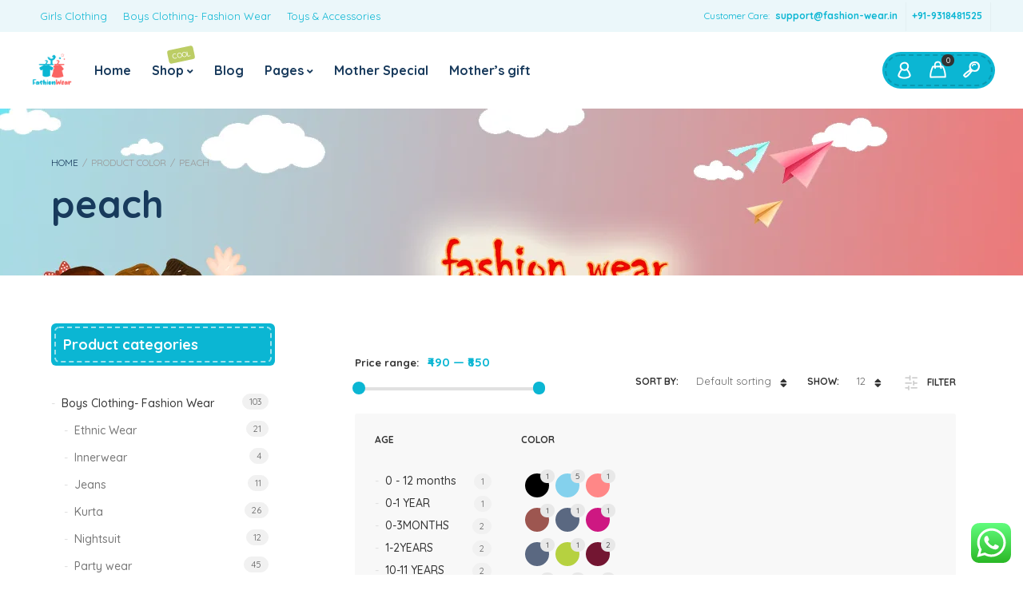

--- FILE ---
content_type: text/html; charset=UTF-8
request_url: https://fashion-wear.in/color/peach/
body_size: 62337
content:
<!DOCTYPE html>
<html xmlns="http://www.w3.org/1999/xhtml" lang="en-US" prefix="og: https://ogp.me/ns#">
	<head>
		<meta http-equiv="Content-Type" content="text/html; charset=UTF-8" />
		<meta name="viewport" content="width=device-width, maximum-scale=1" />
		<meta name="facebook-domain-verification" content="k4onvgj1wegw7esg4dieyntbkdyloy" />
		<!-- Facebook Pixel Code -->
		<meta name="p:domain_verify" content="969e7f7e198e7b22e1ec6cf99af1d388"/>
		<link rel="icon" href="https://fashion-wear.in/wp-content/uploads/2019/02/footer-logo.png" sizes="32x32" />
<link rel="icon" href="https://fashion-wear.in/wp-content/uploads/2019/02/footer-logo.png" sizes="192x192" />
<link rel="apple-touch-icon-precomposed" href="https://fashion-wear.in/wp-content/uploads/2019/02/footer-logo.png" />
<meta name="msapplication-TileImage" content="https://fashion-wear.in/wp-content/uploads/2019/02/footer-logo.png" />
<!-- Meta Pixel Code -->
		<script src="[data-uri]" defer></script>
		<!-- Meta Pixel Code -->
<script src="[data-uri]" defer></script>
<noscript><img height="1" width="1" style="display:none"
src="https://www.facebook.com/tr?id=994330864890644&ev=PageView&noscript=1"
/></noscript>
<!-- End Meta Pixel Code -->
		
		<script async src="https://pagead2.googlesyndication.com/pagead/js/adsbygoogle.js?client=ca-pub-2601427339172363"
     crossorigin="anonymous">
	fbq('track', 'ViewContent', {
  content_ids: ['123'], // 'REQUIRED': array of product IDs
  content_type: 'product', // RECOMMENDED: Either product or product_group based on the content_ids or contents being passed.
});	
		</script>
		
<script src="[data-uri]" defer></script>
<noscript><img height="1" width="1" style="display:none"
src="https://www.facebook.com/tr?id=1170835461281956&ev=PageView&noscript=1"
/></noscript>
<!-- End Meta Pixel Code -->
		
<script type="application/ld+json">
{
  "@context": "https://schema.org/",
  "@type": "WebSite",
  "name": "fashion wear",
  "url": "https://fashion-wear.in/",
  "potentialAction": {
    "@type": "SearchAction",
    "target": "https://fashion-wear.in/shop/?filter_size=1-2years,12-13years{search_term_string}",
    "query-input": "required name=search_term_string"
  }
}
</script>
		<script src="[data-uri]" defer></script>
		
<noscript><img height="1" width="1" style="display:none"
src="https://www.facebook.com/tr?id=403560574405670&ev=PageView&noscript=1"
/></noscript>

<!-- Global site tag (gtag.js) - Google Analytics -->
<script src="https://www.googletagmanager.com/gtag/js?id=G-M9JHWTR4XZ" defer data-deferred="1"></script>
<script src="[data-uri]" defer></script>
<!-- Google Tag Manager -->
<script src="[data-uri]" defer></script>

<!-- Event snippet for Fashion Wear Purchase conversion page -->
<script src="[data-uri]" defer></script>

<!-- End Facebook Pixel Code -->
		<!-- Google tag (gtag.js) consent mode dataLayer added by Site Kit -->
<script type="text/javascript" id="google_gtagjs-js-consent-mode-data-layer" src="[data-uri]" defer></script>
<!-- End Google tag (gtag.js) consent mode dataLayer added by Site Kit -->

<!-- Search Engine Optimization by Rank Math - https://rankmath.com/ -->
<title>peach Archives - Fashion Wear</title>
<meta name="robots" content="follow, index, max-snippet:-1, max-video-preview:-1, max-image-preview:large"/>
<link rel="canonical" href="https://fashion-wear.in/color/peach/" />
<meta property="og:locale" content="en_US" />
<meta property="og:type" content="article" />
<meta property="og:title" content="peach Archives - Fashion Wear" />
<meta property="og:url" content="https://fashion-wear.in/color/peach/" />
<meta property="og:site_name" content="Fashion Wear" />
<meta name="twitter:card" content="summary_large_image" />
<meta name="twitter:title" content="peach Archives - Fashion Wear" />
<meta name="twitter:label1" content="Products" />
<meta name="twitter:data1" content="9" />
<!-- /Rank Math WordPress SEO plugin -->

<link rel='dns-prefetch' href='//capi-automation.s3.us-east-2.amazonaws.com' />
<link rel='dns-prefetch' href='//www.googletagmanager.com' />
<link rel='dns-prefetch' href='//fonts.googleapis.com' />
<link rel='dns-prefetch' href='//pagead2.googlesyndication.com' />
<link rel='dns-prefetch' href='//fundingchoicesmessages.google.com' />
<link href='https://fonts.gstatic.com' crossorigin rel='preconnect' />
<link rel="alternate" type="application/rss+xml" title="Fashion Wear &raquo; Feed" href="https://fashion-wear.in/feed/" />
<link rel="alternate" type="application/rss+xml" title="Fashion Wear &raquo; Comments Feed" href="https://fashion-wear.in/comments/feed/" />
<link rel="alternate" type="application/rss+xml" title="Fashion Wear &raquo; peach color Feed" href="https://fashion-wear.in/color/peach/feed/" />
<style id='wp-img-auto-sizes-contain-inline-css' type='text/css'>
img:is([sizes=auto i],[sizes^="auto," i]){contain-intrinsic-size:3000px 1500px}
/*# sourceURL=wp-img-auto-sizes-contain-inline-css */
</style>

<link rel='stylesheet' id='ht_ctc_main_css-css' href='https://fashion-wear.in/wp-content/plugins/click-to-chat-for-whatsapp/new/inc/assets/css/main.css?ver=4.35' type='text/css' media='all' />
<style id='wp-emoji-styles-inline-css' type='text/css'>

	img.wp-smiley, img.emoji {
		display: inline !important;
		border: none !important;
		box-shadow: none !important;
		height: 1em !important;
		width: 1em !important;
		margin: 0 0.07em !important;
		vertical-align: -0.1em !important;
		background: none !important;
		padding: 0 !important;
	}
/*# sourceURL=wp-emoji-styles-inline-css */
</style>
<link rel='stylesheet' id='wp-block-library-css' href='https://fashion-wear.in/wp-includes/css/dist/block-library/style.min.css?ver=6.9' type='text/css' media='all' />
<style id='classic-theme-styles-inline-css' type='text/css'>
/*! This file is auto-generated */
.wp-block-button__link{color:#fff;background-color:#32373c;border-radius:9999px;box-shadow:none;text-decoration:none;padding:calc(.667em + 2px) calc(1.333em + 2px);font-size:1.125em}.wp-block-file__button{background:#32373c;color:#fff;text-decoration:none}
/*# sourceURL=/wp-includes/css/classic-themes.min.css */
</style>
<style id='global-styles-inline-css' type='text/css'>
:root{--wp--preset--aspect-ratio--square: 1;--wp--preset--aspect-ratio--4-3: 4/3;--wp--preset--aspect-ratio--3-4: 3/4;--wp--preset--aspect-ratio--3-2: 3/2;--wp--preset--aspect-ratio--2-3: 2/3;--wp--preset--aspect-ratio--16-9: 16/9;--wp--preset--aspect-ratio--9-16: 9/16;--wp--preset--color--black: #000000;--wp--preset--color--cyan-bluish-gray: #abb8c3;--wp--preset--color--white: #ffffff;--wp--preset--color--pale-pink: #f78da7;--wp--preset--color--vivid-red: #cf2e2e;--wp--preset--color--luminous-vivid-orange: #ff6900;--wp--preset--color--luminous-vivid-amber: #fcb900;--wp--preset--color--light-green-cyan: #7bdcb5;--wp--preset--color--vivid-green-cyan: #00d084;--wp--preset--color--pale-cyan-blue: #8ed1fc;--wp--preset--color--vivid-cyan-blue: #0693e3;--wp--preset--color--vivid-purple: #9b51e0;--wp--preset--gradient--vivid-cyan-blue-to-vivid-purple: linear-gradient(135deg,rgb(6,147,227) 0%,rgb(155,81,224) 100%);--wp--preset--gradient--light-green-cyan-to-vivid-green-cyan: linear-gradient(135deg,rgb(122,220,180) 0%,rgb(0,208,130) 100%);--wp--preset--gradient--luminous-vivid-amber-to-luminous-vivid-orange: linear-gradient(135deg,rgb(252,185,0) 0%,rgb(255,105,0) 100%);--wp--preset--gradient--luminous-vivid-orange-to-vivid-red: linear-gradient(135deg,rgb(255,105,0) 0%,rgb(207,46,46) 100%);--wp--preset--gradient--very-light-gray-to-cyan-bluish-gray: linear-gradient(135deg,rgb(238,238,238) 0%,rgb(169,184,195) 100%);--wp--preset--gradient--cool-to-warm-spectrum: linear-gradient(135deg,rgb(74,234,220) 0%,rgb(151,120,209) 20%,rgb(207,42,186) 40%,rgb(238,44,130) 60%,rgb(251,105,98) 80%,rgb(254,248,76) 100%);--wp--preset--gradient--blush-light-purple: linear-gradient(135deg,rgb(255,206,236) 0%,rgb(152,150,240) 100%);--wp--preset--gradient--blush-bordeaux: linear-gradient(135deg,rgb(254,205,165) 0%,rgb(254,45,45) 50%,rgb(107,0,62) 100%);--wp--preset--gradient--luminous-dusk: linear-gradient(135deg,rgb(255,203,112) 0%,rgb(199,81,192) 50%,rgb(65,88,208) 100%);--wp--preset--gradient--pale-ocean: linear-gradient(135deg,rgb(255,245,203) 0%,rgb(182,227,212) 50%,rgb(51,167,181) 100%);--wp--preset--gradient--electric-grass: linear-gradient(135deg,rgb(202,248,128) 0%,rgb(113,206,126) 100%);--wp--preset--gradient--midnight: linear-gradient(135deg,rgb(2,3,129) 0%,rgb(40,116,252) 100%);--wp--preset--font-size--small: 13px;--wp--preset--font-size--medium: 20px;--wp--preset--font-size--large: 36px;--wp--preset--font-size--x-large: 42px;--wp--preset--spacing--20: 0.44rem;--wp--preset--spacing--30: 0.67rem;--wp--preset--spacing--40: 1rem;--wp--preset--spacing--50: 1.5rem;--wp--preset--spacing--60: 2.25rem;--wp--preset--spacing--70: 3.38rem;--wp--preset--spacing--80: 5.06rem;--wp--preset--shadow--natural: 6px 6px 9px rgba(0, 0, 0, 0.2);--wp--preset--shadow--deep: 12px 12px 50px rgba(0, 0, 0, 0.4);--wp--preset--shadow--sharp: 6px 6px 0px rgba(0, 0, 0, 0.2);--wp--preset--shadow--outlined: 6px 6px 0px -3px rgb(255, 255, 255), 6px 6px rgb(0, 0, 0);--wp--preset--shadow--crisp: 6px 6px 0px rgb(0, 0, 0);}:where(.is-layout-flex){gap: 0.5em;}:where(.is-layout-grid){gap: 0.5em;}body .is-layout-flex{display: flex;}.is-layout-flex{flex-wrap: wrap;align-items: center;}.is-layout-flex > :is(*, div){margin: 0;}body .is-layout-grid{display: grid;}.is-layout-grid > :is(*, div){margin: 0;}:where(.wp-block-columns.is-layout-flex){gap: 2em;}:where(.wp-block-columns.is-layout-grid){gap: 2em;}:where(.wp-block-post-template.is-layout-flex){gap: 1.25em;}:where(.wp-block-post-template.is-layout-grid){gap: 1.25em;}.has-black-color{color: var(--wp--preset--color--black) !important;}.has-cyan-bluish-gray-color{color: var(--wp--preset--color--cyan-bluish-gray) !important;}.has-white-color{color: var(--wp--preset--color--white) !important;}.has-pale-pink-color{color: var(--wp--preset--color--pale-pink) !important;}.has-vivid-red-color{color: var(--wp--preset--color--vivid-red) !important;}.has-luminous-vivid-orange-color{color: var(--wp--preset--color--luminous-vivid-orange) !important;}.has-luminous-vivid-amber-color{color: var(--wp--preset--color--luminous-vivid-amber) !important;}.has-light-green-cyan-color{color: var(--wp--preset--color--light-green-cyan) !important;}.has-vivid-green-cyan-color{color: var(--wp--preset--color--vivid-green-cyan) !important;}.has-pale-cyan-blue-color{color: var(--wp--preset--color--pale-cyan-blue) !important;}.has-vivid-cyan-blue-color{color: var(--wp--preset--color--vivid-cyan-blue) !important;}.has-vivid-purple-color{color: var(--wp--preset--color--vivid-purple) !important;}.has-black-background-color{background-color: var(--wp--preset--color--black) !important;}.has-cyan-bluish-gray-background-color{background-color: var(--wp--preset--color--cyan-bluish-gray) !important;}.has-white-background-color{background-color: var(--wp--preset--color--white) !important;}.has-pale-pink-background-color{background-color: var(--wp--preset--color--pale-pink) !important;}.has-vivid-red-background-color{background-color: var(--wp--preset--color--vivid-red) !important;}.has-luminous-vivid-orange-background-color{background-color: var(--wp--preset--color--luminous-vivid-orange) !important;}.has-luminous-vivid-amber-background-color{background-color: var(--wp--preset--color--luminous-vivid-amber) !important;}.has-light-green-cyan-background-color{background-color: var(--wp--preset--color--light-green-cyan) !important;}.has-vivid-green-cyan-background-color{background-color: var(--wp--preset--color--vivid-green-cyan) !important;}.has-pale-cyan-blue-background-color{background-color: var(--wp--preset--color--pale-cyan-blue) !important;}.has-vivid-cyan-blue-background-color{background-color: var(--wp--preset--color--vivid-cyan-blue) !important;}.has-vivid-purple-background-color{background-color: var(--wp--preset--color--vivid-purple) !important;}.has-black-border-color{border-color: var(--wp--preset--color--black) !important;}.has-cyan-bluish-gray-border-color{border-color: var(--wp--preset--color--cyan-bluish-gray) !important;}.has-white-border-color{border-color: var(--wp--preset--color--white) !important;}.has-pale-pink-border-color{border-color: var(--wp--preset--color--pale-pink) !important;}.has-vivid-red-border-color{border-color: var(--wp--preset--color--vivid-red) !important;}.has-luminous-vivid-orange-border-color{border-color: var(--wp--preset--color--luminous-vivid-orange) !important;}.has-luminous-vivid-amber-border-color{border-color: var(--wp--preset--color--luminous-vivid-amber) !important;}.has-light-green-cyan-border-color{border-color: var(--wp--preset--color--light-green-cyan) !important;}.has-vivid-green-cyan-border-color{border-color: var(--wp--preset--color--vivid-green-cyan) !important;}.has-pale-cyan-blue-border-color{border-color: var(--wp--preset--color--pale-cyan-blue) !important;}.has-vivid-cyan-blue-border-color{border-color: var(--wp--preset--color--vivid-cyan-blue) !important;}.has-vivid-purple-border-color{border-color: var(--wp--preset--color--vivid-purple) !important;}.has-vivid-cyan-blue-to-vivid-purple-gradient-background{background: var(--wp--preset--gradient--vivid-cyan-blue-to-vivid-purple) !important;}.has-light-green-cyan-to-vivid-green-cyan-gradient-background{background: var(--wp--preset--gradient--light-green-cyan-to-vivid-green-cyan) !important;}.has-luminous-vivid-amber-to-luminous-vivid-orange-gradient-background{background: var(--wp--preset--gradient--luminous-vivid-amber-to-luminous-vivid-orange) !important;}.has-luminous-vivid-orange-to-vivid-red-gradient-background{background: var(--wp--preset--gradient--luminous-vivid-orange-to-vivid-red) !important;}.has-very-light-gray-to-cyan-bluish-gray-gradient-background{background: var(--wp--preset--gradient--very-light-gray-to-cyan-bluish-gray) !important;}.has-cool-to-warm-spectrum-gradient-background{background: var(--wp--preset--gradient--cool-to-warm-spectrum) !important;}.has-blush-light-purple-gradient-background{background: var(--wp--preset--gradient--blush-light-purple) !important;}.has-blush-bordeaux-gradient-background{background: var(--wp--preset--gradient--blush-bordeaux) !important;}.has-luminous-dusk-gradient-background{background: var(--wp--preset--gradient--luminous-dusk) !important;}.has-pale-ocean-gradient-background{background: var(--wp--preset--gradient--pale-ocean) !important;}.has-electric-grass-gradient-background{background: var(--wp--preset--gradient--electric-grass) !important;}.has-midnight-gradient-background{background: var(--wp--preset--gradient--midnight) !important;}.has-small-font-size{font-size: var(--wp--preset--font-size--small) !important;}.has-medium-font-size{font-size: var(--wp--preset--font-size--medium) !important;}.has-large-font-size{font-size: var(--wp--preset--font-size--large) !important;}.has-x-large-font-size{font-size: var(--wp--preset--font-size--x-large) !important;}
:where(.wp-block-post-template.is-layout-flex){gap: 1.25em;}:where(.wp-block-post-template.is-layout-grid){gap: 1.25em;}
:where(.wp-block-term-template.is-layout-flex){gap: 1.25em;}:where(.wp-block-term-template.is-layout-grid){gap: 1.25em;}
:where(.wp-block-columns.is-layout-flex){gap: 2em;}:where(.wp-block-columns.is-layout-grid){gap: 2em;}
:root :where(.wp-block-pullquote){font-size: 1.5em;line-height: 1.6;}
/*# sourceURL=global-styles-inline-css */
</style>
<link rel='stylesheet' id='flexslider-css' href='https://fashion-wear.in/wp-content/plugins/js_composer/assets/lib/flexslider/flexslider.min.css?ver=6.6.0' type='text/css' media='all' />
<link rel='stylesheet' id='owl-carousel-css' href='https://fashion-wear.in/wp-content/themes/babystreet/styles/owl-carousel2-dist/assets/owl.carousel.min.css?ver=2.3.4' type='text/css' media='all' />
<link rel='stylesheet' id='owl-carousel-theme-default-css' href='https://fashion-wear.in/wp-content/themes/babystreet/styles/owl-carousel2-dist/assets/owl.theme.default.min.css?ver=2.3.4' type='text/css' media='all' />
<link rel='stylesheet' id='owl-carousel-animate-css' href='https://fashion-wear.in/wp-content/themes/babystreet/styles/owl-carousel2-dist/assets/animate.css?ver=2.3.4' type='text/css' media='all' />
<link rel='stylesheet' id='cloud-zoom-css' href='https://fashion-wear.in/wp-content/themes/babystreet/styles/cloud-zoom/cloud-zoom.css?ver=1.0.2' type='text/css' media='all' />
<link rel='stylesheet' id='magnific-css' href='https://fashion-wear.in/wp-content/themes/babystreet/styles/magnific/magnific-popup.css?ver=1.0.2' type='text/css' media='all' />
<style id='woocommerce-inline-inline-css' type='text/css'>
.woocommerce form .form-row .required { visibility: visible; }
/*# sourceURL=woocommerce-inline-inline-css */
</style>
<link rel='preload' as='style'  href='//fonts.googleapis.com/css?family=Quicksand%3A100%2C100italic%2C200%2C200italic%2C300%2C300italic%2C400%2C400italic%2C500%2C500italic%2C600%2C600italic%2C700%2C700italic%2C800%2C800italic%2C900%2C900italic%26subset%3Dlatin&#038;display=swap&#038;ver=6.9' type='text/css'  />
<link rel='stylesheet' onload="this.media='all'" id='babystreet-fonts-css' href='//fonts.googleapis.com/css?family=Quicksand%3A100%2C100italic%2C200%2C200italic%2C300%2C300italic%2C400%2C400italic%2C500%2C500italic%2C600%2C600italic%2C700%2C700italic%2C800%2C800italic%2C900%2C900italic%26subset%3Dlatin&#038;display=swap&#038;ver=6.9' type='text/css' media='print' />
<link rel='stylesheet' id='babystreet-style-css' href='https://fashion-wear.in/wp-content/themes/babystreet/style.css?ver=6.9' type='text/css' media='all' />
<style id='babystreet-style-inline-css' type='text/css'>
/* Site main accent color */
            .babystreet_content_slider.babystreet_content_slider_light_nav .owl-nav .owl-next, .babystreet_content_slider.babystreet_content_slider_light_nav .owl-nav .owl-prev, div.widget_categories ul li.current-cat > a:before, ul.tabs li.active a, ul.tabs a:hover, #babystreet_price_range, ul.woocommerce-order-overview.woocommerce-thankyou-order-details.order_details li:before, .prod_hold .price_hold, p.product.woocommerce.add_to_cart_inline, .babystreet-promo-wrapper .babystreet-promo-text, .babystreet-related-blog-posts div.post.blog-post.babystreet-post-no-image .babystreet_post_data_holder h2.heading-title:before, button.single_add_to_cart_button:before, .links a.button.add_to_cart_button:after, .links a.button.add_to_cart_button.ajax_add_to_cart:after, #babystreet-account-holder.babystreet-user-is-logged .babystreet-header-account-link-holder > ul li a:hover:before, .commentlist ul.children:before, .infinite-scroll-request:before, .widget_layered_nav_filters li a:before, .links a.button.add_to_cart_button:after, .links a.button.add_to_cart_button.ajax_add_to_cart:after, div.prod_hold .name sup, #main-menu li ul.sub-menu li a sup, div.prod_hold .name sub, #content div.product div.summary h1.heading-title sup, #content div.product div.summary h1.heading-title sub, .babystreet-spec-dot, .count_holder .count_info:before, .babystreet-pricing-table-shortcode .title-icon-holder, .count_holder .count_info_left:before, .widget_layered_nav ul li:hover .count, .widget_layered_nav ul li.chosen a, .widget_product_categories ul li:hover > .count, .widget_product_categories ul li.current-cat > a, .widget_layered_nav ul li:hover a:before, .widget_product_categories ul li:hover a:before, .wpb_babystreet_banner a span.babystreet_banner-icon, .babystreet-event-countdown .is-countdown, .video_controlls a#video-volume:after, div.widget_categories ul li > a:hover:before, #main-menu ul.menu > li > a:hover, #main-menu ul.menu > li.current-menu-item > a, .otw-input-wrap:before, .prod_hold .price_hold:before, a.bbp-forum-title:hover, .portfolio_top .project-data .main-features .checklist li:before, body.babystreet_transparent_header #main-menu ul.menu > li.current-menu-item > a:before, body.babystreet_transparent_header #main-menu ul.menu > li.current-menu-item > a:before, body.babystreet_transparent_header #main-menu ul.menu > li > a:hover:before {
                color: #0bb6d3;
            }

            .portfolio-unit-info a.portfolio-lightbox-link, blockquote, q, .wp-block-pullquote:not(.is-style-solid-color), .babystreet-product-slider .owl-nav .owl-next, .babystreet-product-slider .owl-nav .owl-prev, .babystreet_image_list .owl-nav .owl-prev, .babystreet_image_list .owl-nav .owl-next, figure.woocommerce-product-gallery__wrapper .owl-nav .owl-prev, figure.woocommerce-product-gallery__wrapper .owl-nav .owl-next, .babystreet_content_slider .owl-nav .owl-next, .babystreet_content_slider .owl-nav .owl-prev, .woocommerce.owl-carousel .owl-nav .owl-next, .woocommerce.owl-carousel .owl-nav .owl-prev, .related.products .owl-nav .owl-prev, .related.products .owl-nav .owl-next, .similar_projects .owl-nav .owl-prev, .similar_projects .owl-nav .owl-next, .babystreet-portfolio-shortcode .owl-nav .owl-prev, .babystreet-portfolio-shortcode .owl-nav .owl-next, .babystreet_shortcode_latest_posts .owl-nav .owl-prev, .babystreet_shortcode_latest_posts .owl-nav .owl-next, .babystreet-quickview-images .owl-nav .owl-prev, .babystreet-quickview-images .owl-nav .owl-next, .tribe-mini-calendar-event .list-date, #spinner, .babystreet-search-cart-holder:before, .widget_shopping_cart_content p.buttons .button.checkout, .babystreet-wcs-swatches .swatch.swatch-label.selected, .babystreet-wcs-swatches .swatch.swatch-label:hover, .is-babystreet-video .mfp-iframe-holder .mfp-content .mfp-close, a#cancel-comment-reply-link, blockquote:before, q:before, .commentlist li .comment-body:hover .comment-reply-link, a.babystreet-post-nav .entry-info-wrap:after, .babystreet-author-info .title a:after, #comments h3.heading-title span.babystreet_comments_count, #comments h3.heading-title span.babystreet_comments_count, div.babystreet_whole_banner_wrapper:after, .blog-post:hover > .babystreet_post_data_holder h2.heading-title a:after, .wpb_text_column h6 a:hover:after, .wpb_text_column h5 a:hover:after, .wpb_text_column p a:hover:after, .blog-post-meta.post-meta-top .count_comments a, div:not(.babystreet_blog_masonry) > .blog-post.sticky .babystreet_post_data_holder:before, .wcmp_vendor_list .wcmp_sorted_vendors:before, .tribe-events-list div.type-tribe_events .tribe-events-event-cost, .tribe-events-schedule .tribe-events-cost, .woocommerce form.track_order input.button, #bbpress-forums li.bbp-body ul.forum:hover, #bbpress-forums li.bbp-body ul.topic:hover, .woocommerce-shipping-fields input[type="checkbox"]:checked + span:before, .widget_product_categories ul li.current-cat > .count, .widget_layered_nav ul li.chosen .count, .bypostauthor > .comment-body img.avatar, div.product-category.product a h2:after, .babystreet_added_to_cart_notification, #yith-wcwl-popup-message, .babystreet-iconbox h5:after, .babystreet-pricing-heading h5:after, .babystreet_title_holder.centered_title .inner h1.heading-title:before, a.sidebar-trigger, td.tribe-events-present > div:first-of-type, a.mob-close-toggle:hover, .pagination .links a:hover, .dokan-pagination-container .dokan-pagination li a:hover, a.mob-menu-toggle i, .bbp-pagination-links a:hover, .babystreet_content_slider .owl-dot.active span, #main-menu ul.menu > li > a .babystreet-custom-menu-label, .product-category.product h2 mark:after, #main-menu li ul.sub-menu li.babystreet_colum_title > a:after, #main-menu li ul.sub-menu li.babystreet_colum_title > a:before, .blog-post-meta span.sticky_post, .babystreet_image_list a.babystreet-magnific-gallery-item:before, #bbpress-forums > #subscription-toggle a.subscription-toggle, .widget > h3:first-child:before, h2.widgettitle:before, .widget > h3:first-child:after, .babystreet-portfolio-categories ul li a:hover:before, .babystreet-portfolio-categories ul li a.is-checked:before, .babystreet-portfolio-categories ul li a:hover:after, .babystreet-portfolio-categories ul li a.is-checked:after, .flex-direction-nav a, ul.status-closed li.bbp-topic-title .bbp-topic-permalink:before, ul.sticky li.bbp-topic-title .bbp-topic-permalink:before, ul.super-sticky li.bbp-topic-title .bbp-topic-permalink:before {
                background-color: #0bb6d3;
            }
            .widget_shopping_cart_content p.buttons .button.checkout {
                box-shadow: 0 0 0 3px #0bb6d3;
            }

            .babystreet_image_list a.babystreet-magnific-gallery-item:after, .gallery-item dt a:after, .gallery-item dd a:after, .blocks-gallery-item a:after, .babystreet-user-is-logged .babystreet-header-account-link-holder > ul li, .wpb_single_image a.prettyphoto:before, div.woocommerce-product-gallery__image a:before {
                background-color: #0bb6d3;
                box-shadow: 0 0 0 3px #0bb6d3;
            }

            .bbp-topics-front ul.super-sticky:hover, .box-sort-filter .ui-slider-horizontal .ui-slider-handle, .widget_price_filter .ui-slider-handle.ui-state-default.ui-corner-all, .bbp-topics ul.super-sticky:hover, .bbp-topics ul.sticky:hover, .bbp-forum-content ul.sticky:hover {
                background-color: #0bb6d3 !important;
            }
 
            ul.commentlist > li.pingback {border-left-color: #0bb6d3 !Important;}

            div:not(.sidebar) div.widget_search input[type="text"]:focus, div:not(.sidebar) div.widget_product_search input[type="text"]:focus, .portfolio-unit-info a.portfolio-lightbox-link:before, .flex-direction-nav a:after, .babystreet_content_slider .owl-dot.active span:after, .bypostauthor > .comment-body:before, .babystreet-product-slider .count_holder, ul.tabs li.active a, ul.tabs a:hover, .owl-next:before, .owl-prev:before, .babystreet_title_holder .inner .babystreet-title-text-container:before, #spinner:before, blockquote, q, .sidebar.off-canvas-sidebar, .babystreet-author-info, body > div.widget.woocommerce.widget_shopping_cart, .commentlist li .comment-body:hover:before, .commentlist li .comment-body:hover:after, .babystreet-header-account-link-holder, .is-babystreet-video .mfp-iframe-holder .mfp-content, body > #search, .babystreet-quick-view-lightbox .mfp-content, .babystreet-icon-teaser-lightbox .mfp-content, div:not(.babystreet_blog_masonry) > .blog-post.sticky .babystreet_post_data_holder, #bbpress-forums li.bbp-body ul.forum:hover, #bbpress-forums li.bbp-body ul.topic:hover, div.product div.images ol.flex-control-nav li img.flex-active, div.product div.images ol.flex-control-nav li:hover img, .bbp-topics-front ul.super-sticky, .widget_layered_nav ul li:hover .count, .widget_layered_nav ul li.chosen .count, .widget_product_categories ul li.current-cat > .count, .widget_product_categories ul li:hover .count, #main-menu li ul.sub-menu li.babystreet-highlight-menu-item:after, .error404 div.blog-post-excerpt, .babystreet-none-overlay.babystreet-10px-gap .portfolio-unit-holder:hover, .portfolio-unit-info a.portfolio-lightbox-link:hover, body table.booked-calendar td.today .date span, .vc_tta-color-white.vc_tta-style-modern .vc_tta-tab.vc_active > a, .bbp-topics ul.super-sticky, .bbp-topics ul.sticky, .bbp-forum-content ul.sticky, .babystreet-pulsator-accent .wpb_wrapper:after {
                border-color: #0bb6d3 !Important;
            }

            ::-moz-selection {
                background: #0bb6d3;
            }

            ::selection {
                background: #0bb6d3;
            }

            /* Links color */
            a, div.widget_categories ul li a:hover, nav.woocommerce-MyAccount-navigation ul li a:hover, nav.woocommerce-MyAccount-navigation ul li.is-active a, div.widget_nav_menu ul li a:hover, div.widget_archive ul li a:hover, div.widget_recent_comments ul li a:hover, div.widget_pages ul li a:hover, div.widget_links ul li a:hover, div.widget_recent_entries ul a:hover, div.widget_meta ul li a:hover, div.widget_display_forums ul li a:hover, .widget_display_replies ul li a:hover, .widget_display_topics li > a.bbp-forum-title:hover, .widget_display_stats dt:hover, .widget_display_stats dd:hover, div.widget_display_views ul li a:hover, .widget_layered_nav ul li a:hover, .widget_product_categories ul li a:hover {
                color: #0bb6d3;
            }

            /* Links hover color */
            a:hover {
                color: #0bb6d3;
            }

            /* Widgets Title Color */
            .sidebar .widget > h3:first-of-type, .sidebar .widget h2.widgettitle, .wpb_widgetised_column .box h3:first-of-type, h2.wpb_flickr_heading {
                background-color: #0bb6d3;
            }

            /* Buttons Default style */
                        .babystreet-wcs-swatches .swatch {
                border-radius: 50%;
                -webkit-border-radius: 50%;
                -moz-border-radius: 50%;
            }

            span.onsale, .babystreet-search-cart-holder:before, .babystreet-search-cart-holder:after {
                -webkit-border-radius: 3em;
                -moz-border-radius: 3em;
                border-radius: 3em;
            }

            .count_holder .count_info {
                -webkit-border-radius: 3px 3em 3em 3px;
                -moz-border-radius: 3px 3em 3em 3px;
                border-radius: 3px 3em 3em 3px;
            }

            .count_holder .count_info_left {
                -webkit-border-radius: 3em 3px 3px 3em;
                -moz-border-radius: 3em 3px 3px 3em;
                border-radius: 3em 3px 3px 3em;
            }

            .product-type-external .count_holder .count_info_left {
                border-radius: 3em 3em 3em 3em;
            }

            div:not(.sidebar) div.widget_search input[type="text"], div:not(.sidebar) div.widget_product_search input[type="text"], a.button, .r_more_blog, a.mob-menu-toggle i, a.mob-menu-toggle i:after, .wishlist_table .links a.button.add_to_cart_button, .wcv-navigation ul.menu.horizontal li a, form .vendor_sort select, .wcv-pro-dashboard input[type="submit"], .babystreet-pricing-table-button a, .widget_display_search input#bbp_search, #bbpress-forums > #subscription-toggle a.subscription-toggle, .bbp-topic-title span.bbp-st-topic-support, div.quantity, .babystreet-wcs-swatches .swatch.swatch-label, .babystreet_banner_buton, .woocommerce .wishlist_table td.product-add-to-cart a.button, .widget_shopping_cart_content p.buttons .button, input.button, button.button, a.button-inline, #submit_btn, #submit, .wpcf7-submit, #bbpress-forums #bbp-search-form #bbp_search, input[type="submit"], form.mc4wp-form input[type=submit], form.mc4wp-form input[type=email] {
                border-radius: 2em !important;
            }

                        /* Wordpress Default Buttons Color */
            a.button, .r_more_blog, button.wcv-button, input.button, .wcv-navigation ul.menu.horizontal li a, input.button, .woocommerce .wishlist_table td.product-add-to-cart a.button, button.button, a.button-inline, #submit_btn, #submit, .wpcf7-submit, input.otw-submit, form.mc4wp-form input[type=submit], .tribe-events-button, input[type="submit"] {
                background-color: #fa6462;
                box-shadow: 0 0 0 3px #fa6462;
            }
            .wishlist_table .add_to_cart.button {
                box-shadow: 0 0 0 3px #fa6462 !important;
            }

            /* Wordpress Default Buttons Hover Color */
            a.button:hover, .r_more_blog:hover, .widget_shopping_cart_content p.buttons .button:hover, .vc_btn3-style-custom:hover, input.button:hover, .wcv-navigation ul.menu.horizontal li a:hover, .wcv-navigation ul.menu.horizontal li.active a, button.button:hover, .woocommerce .wishlist_table td.product-add-to-cart a.button:hover, a.button-inline:hover, #submit_btn:hover, #submit:hover, .wpcf7-submit:hover, .r_more:hover, .r_more_right:hover, button.single_add_to_cart_button:hover, .babystreet-product-slide-cart .button.add_to_cart_button:hover, input.otw-submit:hover, form.mc4wp-form input[type=submit]:hover, .wc-proceed-to-checkout a.checkout-button.button:hover {
                background-color: #0bb6d3 !important;
                box-shadow: 0 0 0 3px #0bb6d3;
            }
            .wishlist_table .add_to_cart.button:hover {
                box-shadow: 0 0 0 3px #0bb6d3 !important;
            }

            /* NEW label color */
            div.prod_hold .new_prod {
                background-color: #0bb6d3;
            }

            /* SALE label color */
            div.prod_hold .sale, span.onsale {
                background-color: #fa6462;
            }

            .count_holder .countdown_time_tiny {
                color: #fa6462;
            }

            /* Standard page title color (no background image) */
            #babystreet_page_title h1.heading-title, #babystreet_page_title h1.heading-title a, .breadcrumb, .breadcrumb a, .babystreet-dark-skin #babystreet_page_title h1.heading-title a, body.single-post .babystreet_title_holder .blog-post-meta a {
                color: #183a5c;
            }

            .breadcrumb {
                color: #999999;
            }

            /* Standard page subtitle color (no background image) */
            .babystreet_title_holder h6 {
                color: #49a3b9;
            }

            /* Customized page title color (with background image) */
            #babystreet_page_title.babystreet_title_holder.title_has_image h1.heading-title, #babystreet_page_title.babystreet_title_holder.title_has_image .blog-post-meta *, #babystreet_page_title.babystreet_title_holder.title_has_image .blog-post-meta .post-meta-date:before, #babystreet_page_title.babystreet_title_holder.title_has_image h1.heading-title a, body.single-post #babystreet_page_title.babystreet_title_holder.title_has_image .blog-post-meta a, #babystreet_page_title.babystreet_title_holder.title_has_image h6, #babystreet_page_title.babystreet_title_holder.title_has_image .breadcrumb, #babystreet_page_title.babystreet_title_holder.title_has_image .breadcrumb a {
                color: #ffffff;
            }

            body.babystreet_transparent_header.babystreet-transparent-dark #babystreet_page_title.babystreet_title_holder.title_has_image h1.heading-title, body.babystreet_transparent_header.babystreet-transparent-dark #babystreet_page_title.babystreet_title_holder.title_has_image .blog-post-meta *, body.babystreet_transparent_header.babystreet-transparent-dark #babystreet_page_title.babystreet_title_holder.title_has_image .blog-post-meta .post-meta-date:before, body.babystreet_transparent_header.babystreet-transparent-dark #babystreet_page_title.babystreet_title_holder.title_has_image h1.heading-title a, body.single-post.babystreet_transparent_header.babystreet-transparent-dark #babystreet_page_title.babystreet_title_holder.title_has_image .blog-post-meta a, body.babystreet_transparent_header.babystreet-transparent-dark #babystreet_page_title.babystreet_title_holder.title_has_image h6, body.babystreet_transparent_header.babystreet-transparent-dark #babystreet_page_title.babystreet_title_holder.title_has_image .breadcrumb, body.babystreet_transparent_header.babystreet-transparent-dark #babystreet_page_title.babystreet_title_holder.title_has_image .breadcrumb a {
                color: #183a5c;
            }

            /* Standard page title background color (no background image) */
            .babystreet_title_holder, .babystreet_title_holder .inner:before, body.babystreet_header_left .babystreet_title_holder:not(.title_has_image) .inner {
                background-color: #ebf7fa;
            }

            
            /* Standard page title border color (no background image) */
            .babystreet_title_holder, body.babystreet_header_left .babystreet_title_holder:not(.title_has_image) .inner {
                border-color: #f0f0f0;
            }

            .babystreet_title_holder .inner:before {
                border-color: transparent #f0f0f0 #f0f0f0 transparent;
            }

            /* Portfolio overlay text color */
            .portfolio-unit:not(.babystreet-none-overlay):not(.list-unit) a.portfolio-link, .portfolio-unit:not(.babystreet-none-overlay):not(.list-unit) small, .portfolio-unit:not(.babystreet-none-overlay):not(.list-unit) a.portfolio-link h4, .portfolio-unit:not(.babystreet-none-overlay):not(.list-unit) p {
                color: #ffffff;
            }

            
            /* Top Menu Bar Visible on Mobile */
                        /* Header top bar background color */
            #header_top {
                background-color: #ebf7fa;
                            }
            .babystreet-main-menu-left #header.babystreet-has-header-top #logo.babystreet_text_logo {
                background-color: #ebf7fa !important;
            }

            /* Main menu links color and typography */
                        #main-menu ul.menu > li > a, #main-menu li div.babystreet-mega-menu > ul.sub-menu > li > a, .babystreet-wishlist-counter a, #header .babystreet-search-cart-holder .video_controlls a, .babystreet_mega_text_block .widget > h3:first-of-type {
                color: #183a5c;
                font-size: 16px;
            font-weight:700;font-style:normal;            }

            /* Main menu links hover color */
            ul#mobile-menu.menu li a {
                font-size: 16px;
            font-weight:700;font-style:normal;            }

            /* Main menu links hover color */
            #main-menu ul.menu > li:hover > a, #main-menu ul.menu > li.current-menu-item > a, #main-menu ul.menu > li.babystreet-highlight-menu-item > a, body.babystreet_transparent_header #header #main-menu ul.menu > li:hover > a, body.babystreet_transparent_header #header #main-menu ul.menu > li.current-menu-item > a, #cart-module a.cart-contents, #main-menu li div.babystreet-mega-menu > ul.sub-menu > li > a:hover {
                color: #fa6462;
            }

            /* Main menu background hover color */
                                    #main-menu ul.menu > li.babystreet-highlight-menu-item > a, #main-menu ul.menu > li.babystreet-highlight-menu-item:after {
                background-color: #0bb6d3;
            }

            #main-menu ul.menu > li.babystreet-highlight-menu-item:after {
                border-color: #0bb6d3;
            }

                                    /* Main menu icons color */
                        #main-menu ul.menu li a i {
                color: #0bb6d3;
            }

            
            /* Header top bar menu links color */
            ul#topnav2 > li a, .babystreet-top-bar-message, .babystreet-top-bar-message a, #header_top .babystreet-social ul li a {
                color: #0bb6d3            }

            /* Header top bar menu links hover color */
            ul#topnav2 li a:hover, body.babystreet_transparent_header ul#topnav2 > li > a:hover {
                color: #216272 !important;
            }

            /* Header top bar menu links hover background color */
            
            /* Collapsible Pre-Header background color */
            #pre_header, #pre_header:before {
                background-color: #fcfcfc;
            }

            /* Collapsible Pre-Header titles color */
            #pre_header .widget > h3:first-child {
                color: #333333;
            }

            /* Collapsible Pre-Header titles border color */
            #pre_header .widget > h3:first-child, #pre_header > .inner ul.product_list_widget li, #pre_header > .inner div.widget_nav_menu ul li a, #pre_header > .inner ul.products-list li {
                border-color: #f1f1f1;
            }

            #pre_header > .inner div.widget_categories ul li, #pre_header > .inner div.widget_archive ul li, #pre_header > .inner div.widget_recent_comments ul li, #pre_header > .inner div.widget_pages ul li,
            #pre_header > .inner div.widget_links ul li, #pre_header > .inner div.widget_recent_entries ul li, #pre_header > .inner div.widget_meta ul li, #pre_header > .inner div.widget_display_forums ul li,
            #pre_header > .inner .widget_display_replies ul li, #pre_header > .inner .widget_display_views ul li {
                border-color: #f1f1f1;
            }

            /* Collapsible Pre-Header links color */
            #pre_header a {
                color: #333333;
            }

            /* Transparent Header menu color */
            @media only screen and (min-width: 1279px) {
                body.babystreet_transparent_header #header:not(.babystreet-sticksy) #logo .babystreet-logo-title, body.babystreet_transparent_header .babystreet-top-bar-message, body.babystreet_transparent_header .babystreet-top-bar-message a, body.babystreet_transparent_header #header_top .babystreet-social ul li a, body.babystreet_transparent_header ul#topnav2 > li > a, body.babystreet_transparent_header #header:not(.babystreet-sticksy) .babystreet-search-cart-holder .video_controlls a, body.babystreet_transparent_header #header:not(.babystreet-sticksy) #logo .babystreet-logo-subtitle, body.babystreet_transparent_header #header:not(.babystreet-sticksy) #main-menu ul.menu > li > a {
                    color: #ffffff !Important;
                }

                body.babystreet_transparent_header.babystreet-transparent-dark #header #logo .babystreet-logo-title, body.babystreet_transparent_header.babystreet-transparent-dark .babystreet-top-bar-message, body.babystreet_transparent_header.babystreet-transparent-dark .babystreet-top-bar-message a, body.babystreet_transparent_header.babystreet-transparent-dark #header_top .babystreet-social ul li a, body.babystreet_transparent_header.babystreet-transparent-dark ul#topnav2 > li > a, body.babystreet_transparent_header.babystreet-transparent-dark #header #logo .babystreet-logo-subtitle, body.babystreet_transparent_header.babystreet-transparent-dark #header #main-menu ul.menu > li > a {
                    color: #183a5c !Important;
                }

                /* Transparent menu hover color */
                                        body.babystreet_transparent_header.babystreet-transparent-dark #header #main-menu ul.menu > li > a:hover, body.babystreet_transparent_header.babystreet-transparent-dark #header #main-menu ul.menu > li.current-menu-item > a {
                    color: #183a5c !Important;
                }

                body.babystreet_transparent_header.babystreet-transparent-dark #main-menu ul.menu > li > a:before {
                    background-color: #183a5c !Important;
                }

                        }

            /* Page Title background */
                                      #babystreet_page_title:not(.title_has_image) {
                   background: url("https://fashion-wear.in/wp-content/uploads/2024/03/fashhoion-jpg.webp");
               }

           
            /* Header background */
                        
            #header, #header.babystreet-sticksy:before {
                background-color: #ffffff;
            }

                        /* footer_background */
                                    #footer {
                background: url("https://fashion-wear.in/wp-content/uploads/2022/11/scene.webp")bottom center no-repeat scroll;
            }

                        #footer {
                background-size: cover;
            }
            #footer > .inner:nth-of-type(2) {
            padding-bottom: 50px;
            }
                                    #footer {
                background-color: #ebf7fa;
            }

            /* footer_titles_color + footer_title_border_color */
            #footer .widget > h3:first-child {
                color: #183a5c;
                border-color: #f1f1f1;
            }

            #footer {
                border-top: 1px solid#f1f1f1;
            }

            #footer > .inner ul.product_list_widget li, #footer > .inner div.widget_nav_menu ul li a, #footer > .inner ul.products-list li, #babystreet_footer_menu > li {
                border-color: #f1f1f1;
            }

            /* footer_menu_links_color */
            #babystreet_footer_menu > li a, #powered .babystreet-social ul li a {
                color: #ffffff;
            }
                        #powered .author_credits a {color: #ffffff;}
            
            /* footer_links_color */
            #footer > .inner a {
                color: #183a5c;
            }

            /* footer_text_color */
            #footer {
                color: #999999;
            }

            #footer > .inner div.widget_categories ul li, #footer > .inner div.widget_archive ul li, #footer > .inner div.widget_recent_comments ul li, #footer > .inner div.widget_pages ul li,
            #footer > .inner div.widget_links ul li, #footer > .inner div.widget_recent_entries ul li, #footer > .inner div.widget_meta ul li, #footer > .inner div.widget_display_forums ul li,
            #footer > .inner .widget_display_replies ul li, #footer > .inner .widget_display_views ul li, #footer > .inner div.widget_nav_menu ul li {
                border-color: #f1f1f1;
            }

            /* footer_copyright_bar_bckgr_color */
            #powered {
                                color: #ffffff;
            }

            /* Body font */
                        body, #bbpress-forums .bbp-body div.bbp-reply-content {
                                    font-family: Quicksand;
                                font-size: 18px;
                color: #777777;
            }

            #header #logo .babystreet-logo-subtitle, #header2 #logo .babystreet-logo-subtitle {
                color: #777777;
            }

            /* Text logo color and typography */
                        #header #logo .babystreet-logo-title, #header2 #logo .babystreet-logo-title {
                color: #333333;
                font-size: 16px;
            font-weight:500;font-style:normal;            }

            /* Heading fonts */
                                        h1, h2, h3, h4, h5, h6, p.wp-block-cover-text, .babystreet-product-summary-wrapper div.babystreet-share-links span, #comments .nav-next a, #comments .nav-previous a, #tab-reviews #reply-title, .woocommerce-form-coupon-toggle .woocommerce-info, .woocommerce-form-login-toggle .woocommerce-info, .r_more_blog, p.woocommerce-thankyou-order-received, nav.woocommerce-MyAccount-navigation ul li a, #babystreet-account-holder.babystreet-user-is-logged .babystreet-header-account-link-holder > ul li a, .babystreet-header-user-data small, a.babystreet-post-nav .entry-info span.entry-title, .wp-block-cover-image .wp-block-cover-image-text, .wp-block-cover-image h2, .babystreet-product-popup-link > a, .vendor_description .vendor_img_add .vendor_address p.wcmp_vendor_name, .tribe-events-event-cost, .tribe-events-schedule .tribe-events-cost, .babystreet-page-load-status, .widget_layered_nav_filters li a, section.woocommerce-order-details, ul.woocommerce-error, table.woocommerce-checkout-review-order-table, body.woocommerce-cart .cart-collaterals, .cart-info table.shop_table.cart, ul.woocommerce-order-overview.woocommerce-thankyou-order-details.order_details li, .countdown_time_tiny, blockquote, q, #babystreet_footer_menu > li a, .babystreet-pagination-numbers .owl-dot:before, .babystreet-wcs-swatches .swatch.swatch-label, .portfolio-unit-info small, .widget .post-date, div.widget_nav_menu ul li a, .comment-body span, .comment-reply-link, span.edit-link a, #reviews .commentlist li .meta, div.widget_categories ul li a, div.widget_archive ul li a, div.widget_recent_entries ul li a, div.widget_recent_comments ul li a, .woocommerce p.cart-empty, div.woocommerce-MyAccount-content .myaccount_user, label, .babystreet-pricing-table-content, p.product.woocommerce.add_to_cart_inline, .product-filter .limit b, .product-filter .sort b, .product-filter .price_label, .contact-form .content span, .tribe-countdown-text, .babystreet-event-countdown .is-countdown, .babystreet-portfolio-categories ul li a, div.prod_hold .name, .prod_hold .price_hold, #header #logo .babystreet-logo-title, #header2 #logo .babystreet-logo-title, .babystreet-counter-h1, .babystreet-typed-h1, .babystreet-typed-h2, .babystreet-typed-h3, .babystreet-typed-h4, .babystreet-typed-h5, .babystreet-typed-h6, .babystreet-counter-h2, body.woocommerce-account #customer_login.col2-set .owl-nav, .woocommerce #customer_login.u-columns.col2-set .owl-nav, .babystreet-counter-h3, .error404 div.blog-post-excerpt:before, #yith-wcwl-popup-message #yith-wcwl-message, div.added-product-text strong, .vc_pie_chart .vc_pie_chart_value, .countdown-amount, .babystreet-product-slide-price, .babystreet-counter-h4, .babystreet-counter-h5, .babystreet-search-cart-holder #search input[type="text"], .babystreet-counter-h6, .vc_tta-tabs:not(.vc_tta-style-modern) .vc_tta-tab, div.product .price span, a.bbp-forum-title, p.logged-in-as, .babystreet-pricing-table-price, li.bbp-forum-info, li.bbp-topic-title .bbp-topic-permalink, .breadcrumb, .offer_title, ul.tabs a, .wpb_tabs .wpb_tabs_nav li a, .wpb_tour .wpb_tabs_nav a, .wpb_accordion .wpb_accordion_wrapper .wpb_accordion_header a, .post-date .num, .babystreet-products-list-view div.prod_hold .name, .babystreet_shortcode_count_holder .countdown-amount, .blog-post-meta a, .widget_shopping_cart_content p.total, #cart-module a.cart-contents, .babystreet-wishlist-counter .babystreet-wish-number, .portfolio_top .project-data .project-details .simple-list-underlined li, .portfolio_top .project-data .main-features .checklist li, .summary.entry-summary .yith-wcwl-add-to-wishlist a {
                    font-family: Quicksand;
                }

                .u-column1 h2, .u-column2 h3, .babystreet_title_holder h1.heading-title {
                    font-family: Quicksand !important;
                }

                
                                #main-menu ul.menu li a, ul#mobile-menu.menu li a, #main-menu li div.babystreet-mega-menu > ul.sub-menu > li.babystreet_colum_title > a {
                    font-family: Quicksand;
                }

                
                                a.button, input.button, .babystreet-filter-widgets-triger, .babystreet-reset-filters, .wcv-navigation ul.menu.horizontal li a, .wcv-pro-dashboard input[type="submit"], button.button, input[type="submit"], a.button-inline, .babystreet_banner_buton, #submit_btn, #submit, .wpcf7-submit, .col2-set.addresses header a.edit, div.product input.qty, .babystreet-pricing-table-button a, .vc_btn3 {
                    font-family: Quicksand;
                }

                                        /* H1 */
                        h1, .babystreet-counter-h1, .babystreet-typed-h1, #tab-reviews #reply-title, .babystreet-dropcap p:first-letter, .babystreet-dropcap h1:first-letter, .babystreet-dropcap h2:first-letter, .babystreet-dropcap h3:first-letter, .babystreet-dropcap h4:first-letter, .babystreet-dropcap h5:first-letter, .babystreet-dropcap h6:first-letter {
                color: #333333;
                font-size: 60px;
            font-weight:700;font-style:normal;            }

            /* H2 */
                        h2, .babystreet-counter-h2, p.wp-block-cover-text, .babystreet-typed-h2, .wp-block-cover-image .wp-block-cover-image-text, .wp-block-cover-image h2, .icon_teaser h3:first-child, body.woocommerce-account #customer_login.col2-set .owl-nav, .woocommerce #customer_login.u-columns.col2-set .owl-nav, .related.products h2, .upsells.products h2, .similar_projects > h4, .babystreet-related-blog-posts > h4, .tribe-events-related-events-title {
                color: #333333;
                font-size: 48px;
            font-weight:700;font-style:normal;            }
            .babystreet-portfolio-categories ul li a {
                color: #333333; 
            }

            /* H3 */
                        h3, .babystreet-counter-h3, .babystreet-typed-h3, .woocommerce p.cart-empty {
                color: #333333;
                font-size: 30px;
            font-weight:700;font-style:normal;            }

            /* H4 */
                        h4, .babystreet-counter-h4, .babystreet-typed-h4 {
                color: #333333;
                font-size: 24px;
            font-weight:700;font-style:normal;            }

            /* H5 */
                        h5, .babystreet-counter-h5, .babystreet-typed-h5 {
                color: #333333;
                font-size: 21px;
            font-weight:500;font-style:normal;            }

            /* H6 */
                        h6, .babystreet-counter-h6, .babystreet-typed-h6 {
                color: #333333;
                font-size: 19px;
            font-weight:500;font-style:normal;            }

                        @media only screen and (max-width: 1279px) {

                #header #logo img {
                    display: none !important;
                }

                #header #logo img.babystreet_mobile_logo {
                    display: table-cell !important;
                    width: auto !important;
                    opacity: 1;
                }
            }

            
            
            /* Add to Cart Color */
            button.single_add_to_cart_button, .babystreet-product-slide-cart .button.add_to_cart_button {
                background-color: #ff8087 !important;
                box-shadow: 0 0 0 3px #ff8087;
            }

            .add_to_cart_inline + .links a.button.add_to_cart_button:before, .links a.button.add_to_cart_button:after, .links a.button.add_to_cart_button.ajax_add_to_cart:after, div.prod_hold a.button.add_to_cart_button:before, div.prod_hold .links a.button.product_type_grouped:before, div.prod_hold .links a.button.product_type_external:before, p.product.woocommerce.add_to_cart_inline + .links a.button.add_to_cart_button.ajax_add_to_cart:before, p.product.woocommerce.add_to_cart_inline + .links a.button.product_type_grouped.ajax_add_to_cart:before {
                background-color: #ff8087 !important;
            }

            table.compare-list .add-to-cart td a.babystreet-quick-view-link, table.compare-list .add-to-cart td a.compare.button {
                display: none !important;
            }
/*# sourceURL=babystreet-style-inline-css */
</style>
<link rel='stylesheet' id='babystreet-responsive-css' href='https://fashion-wear.in/wp-content/themes/babystreet/styles/babystreet-responsive.css?ver=6.9' type='text/css' media='all' />
<link rel='preload' as='style'  href='https://fashion-wear.in/wp-content/themes/babystreet/styles/font-awesome/css/v4-shims.min.css?ver=6.9' type='text/css'  />
<link rel='stylesheet' onload="this.media='all'" id='font_awesome_5_shims-css' href='https://fashion-wear.in/wp-content/themes/babystreet/styles/font-awesome/css/v4-shims.min.css?ver=6.9' type='text/css' media='print' />
<link rel='preload' as='style'  href='https://fashion-wear.in/wp-content/themes/babystreet/styles/font-awesome/css/all.min.css?ver=6.9' type='text/css'  />
<link rel='stylesheet' onload="this.media='all'" id='font_awesome_5-css' href='https://fashion-wear.in/wp-content/themes/babystreet/styles/font-awesome/css/all.min.css?ver=6.9' type='text/css' media='print' />
<link rel='preload' as='style'  href='https://fashion-wear.in/wp-content/themes/babystreet/styles/et-line-font/style.css?ver=6.9' type='text/css'  />
<link rel='stylesheet' onload="this.media='all'" id='et-line-font-css' href='https://fashion-wear.in/wp-content/themes/babystreet/styles/et-line-font/style.css?ver=6.9' type='text/css' media='print' />
<link rel='preload' as='style'  href='https://fashion-wear.in/wp-content/themes/babystreet/styles/flaticon/font/flaticon.css?ver=6.9' type='text/css'  />
<link rel='stylesheet' onload="this.media='all'" id='flaticon-css' href='https://fashion-wear.in/wp-content/themes/babystreet/styles/flaticon/font/flaticon.css?ver=6.9' type='text/css' media='print' />
<link rel='preload' as='font' id='hensa-regular-css' href='https://fashion-wear.in/wp-content/themes/babystreet/styles/fonts/Hensa-Regular.ttf.woff' type='font/woff' crossorigin='anonymous'  />
<link rel='preload' as='font' id='feather-css' href='https://fashion-wear.in/wp-content/themes/babystreet/styles/fonts/feather.woff' type='font/woff' crossorigin='anonymous'  />
<link rel='stylesheet' id='babystreet-wcs-frontend-css' href='https://fashion-wear.in/wp-content/plugins/babystreet-plugin/incl/swatches/../../assets/css/babystreet-plugin-swatches.css?ver=20160615' type='text/css' media='all' />
<script type="text/javascript" src="https://fashion-wear.in/wp-includes/js/jquery/jquery.min.js?ver=3.7.1" id="jquery-core-js"></script>
<script data-optimized="1" type="text/javascript" src="https://fashion-wear.in/wp-content/litespeed/js/93ee0352e54096f4555e6de55e3b6555.js?ver=61d09" id="jquery-migrate-js" defer data-deferred="1"></script>
<script data-optimized="1" type="text/javascript" src="https://fashion-wear.in/wp-content/litespeed/js/9eb0a6f0b244b634753178f915ae381c.js?ver=05f60" id="wc-jquery-blockui-js" data-wp-strategy="defer"></script>
<script type="text/javascript" id="wc-add-to-cart-js-extra" src="[data-uri]" defer></script>
<script data-optimized="1" type="text/javascript" src="https://fashion-wear.in/wp-content/litespeed/js/ceb5d8584ed40c8597480f819803b58d.js?ver=a17e7" id="wc-add-to-cart-js" data-wp-strategy="defer"></script>
<script data-optimized="1" type="text/javascript" src="https://fashion-wear.in/wp-content/litespeed/js/f2170c607565f64e2528a45ac363f87a.js?ver=3eece" id="wc-js-cookie-js" defer="defer" data-wp-strategy="defer"></script>
<script type="text/javascript" id="woocommerce-js-extra" src="[data-uri]" defer></script>
<script data-optimized="1" type="text/javascript" src="https://fashion-wear.in/wp-content/litespeed/js/817b4b7f269b56fbd14d0eb3daa43b4c.js?ver=5f66d" id="woocommerce-js" defer="defer" data-wp-strategy="defer"></script>
<script data-optimized="1" type="text/javascript" src="https://fashion-wear.in/wp-content/litespeed/js/9d627258bc7f7d8579799510814ccb3a.js?ver=09983" id="vc_woocommerce-add-to-cart-js-js" defer data-deferred="1"></script>
<script data-optimized="1" type="text/javascript" src="https://fashion-wear.in/wp-content/litespeed/js/806311edfe678194a79e32557e0e4af5.js?ver=c2d0f" id="modernizr-js" defer data-deferred="1"></script>

<!-- Google tag (gtag.js) snippet added by Site Kit -->
<!-- Google Analytics snippet added by Site Kit -->
<!-- Google Ads snippet added by Site Kit -->
<script type="text/javascript" src="https://www.googletagmanager.com/gtag/js?id=GT-TWD7LGM" id="google_gtagjs-js" defer data-deferred="1"></script>
<script type="text/javascript" id="google_gtagjs-js-after" src="[data-uri]" defer></script>
<link rel="https://api.w.org/" href="https://fashion-wear.in/wp-json/" /><link rel="EditURI" type="application/rsd+xml" title="RSD" href="https://fashion-wear.in/xmlrpc.php?rsd" />
<meta name="generator" content="WordPress 6.9" />
<meta name="generator" content="WooCommerce 10.4.3" />
<meta name="generator" content="Site Kit by Google 1.168.0" /><meta name="generator" content="performance-lab 4.0.0; plugins: ">
        <style>
            .paytm_response{padding:15px; margin-bottom: 20px; border: 1px solid transparent; border-radius: 4px; text-align: center;}
            .paytm_response.error-box{color: #a94442; background-color: #f2dede; border-color: #ebccd1;}
            .paytm_response.success-box{color: #155724; background-color: #d4edda; border-color: #c3e6cb;}
        </style>
        	<noscript><style>.woocommerce-product-gallery{ opacity: 1 !important; }</style></noscript>
	
<!-- Google AdSense meta tags added by Site Kit -->
<meta name="google-adsense-platform-account" content="ca-host-pub-2644536267352236">
<meta name="google-adsense-platform-domain" content="sitekit.withgoogle.com">
<!-- End Google AdSense meta tags added by Site Kit -->
<meta name="generator" content="Elementor 3.34.0; features: additional_custom_breakpoints; settings: css_print_method-external, google_font-enabled, font_display-swap">
<style type="text/css">.recentcomments a{display:inline !important;padding:0 !important;margin:0 !important;}</style>			<script  type="text/javascript" src="[data-uri]" defer></script>
			<!-- WooCommerce Facebook Integration Begin -->
			<script  type="text/javascript" src="[data-uri]" defer></script>
			<!-- WooCommerce Facebook Integration End -->
						<style>
				.e-con.e-parent:nth-of-type(n+4):not(.e-lazyloaded):not(.e-no-lazyload),
				.e-con.e-parent:nth-of-type(n+4):not(.e-lazyloaded):not(.e-no-lazyload) * {
					background-image: none !important;
				}
				@media screen and (max-height: 1024px) {
					.e-con.e-parent:nth-of-type(n+3):not(.e-lazyloaded):not(.e-no-lazyload),
					.e-con.e-parent:nth-of-type(n+3):not(.e-lazyloaded):not(.e-no-lazyload) * {
						background-image: none !important;
					}
				}
				@media screen and (max-height: 640px) {
					.e-con.e-parent:nth-of-type(n+2):not(.e-lazyloaded):not(.e-no-lazyload),
					.e-con.e-parent:nth-of-type(n+2):not(.e-lazyloaded):not(.e-no-lazyload) * {
						background-image: none !important;
					}
				}
			</style>
			<meta name="generator" content="Powered by WPBakery Page Builder - drag and drop page builder for WordPress."/>

<!-- Google AdSense snippet added by Site Kit -->
<script type="text/javascript" async="async" src="https://pagead2.googlesyndication.com/pagead/js/adsbygoogle.js?client=ca-pub-2893894252598044&amp;host=ca-host-pub-2644536267352236" crossorigin="anonymous"></script>

<!-- End Google AdSense snippet added by Site Kit -->

<!-- Google AdSense Ad Blocking Recovery snippet added by Site Kit -->
<script src="https://fundingchoicesmessages.google.com/i/pub-2893894252598044?ers=1" nonce="Se48AG0vh4Ehu4zshbTpeQ" defer data-deferred="1"></script><script nonce="Se48AG0vh4Ehu4zshbTpeQ" src="[data-uri]" defer></script>
<!-- End Google AdSense Ad Blocking Recovery snippet added by Site Kit -->

<!-- Google AdSense Ad Blocking Recovery Error Protection snippet added by Site Kit -->
<script src="[data-uri]" defer></script>
<!-- End Google AdSense Ad Blocking Recovery Error Protection snippet added by Site Kit -->
<link rel="icon" href="https://fashion-wear.in/wp-content/uploads/2022/11/cropped-logo-32x32.webp" sizes="32x32" />
<link rel="icon" href="https://fashion-wear.in/wp-content/uploads/2022/11/cropped-logo-192x192.webp" sizes="192x192" />
<link rel="apple-touch-icon" href="https://fashion-wear.in/wp-content/uploads/2022/11/cropped-logo-180x180.webp" />
<meta name="msapplication-TileImage" content="https://fashion-wear.in/wp-content/uploads/2022/11/cropped-logo-270x270.webp" />
<noscript><style> .wpb_animate_when_almost_visible { opacity: 1; }</style></noscript>	</head>

	<body class="archive tax-pa_color term-peach term-135 wp-theme-babystreet theme-babystreet woocommerce woocommerce-page woocommerce-no-js babystreet_fullwidth babystreet-main-menu-left babystreet-stretched-header babystreet-fullwidth-shop-pages wpb-js-composer js-comp-ver-6.6.0 vc_responsive elementor-default elementor-kit-35671">
	    <!-- Google Tag Manager (noscript) -->
<noscript><iframe src="https://www.googletagmanager.com/ns.html?id=GTM-N7W374M"
height="0" width="0" style="display:none;visibility:hidden"></iframe></noscript>
<!-- End Google Tag Manager (noscript) -->
				            <audio id="cart_add_sound" controls preload="auto" hidden="hidden">
                <source src="https://fashion-wear.in/wp-content/themes/babystreet/image/cart_add.wav" type="audio/wav">
            </audio>
				<div id="menu_mobile" class="menu-main-menu-container">        <ul class="babystreet-mobile-menu-tabs">
            <li>
                <a class="babystreet-mobile-menu-tab-link" href="#babystreet_mobile_menu_tab">Menu</a>
            </li>
									            <li>
                <a class="mob-close-toggle"></a>
            </li>
        </ul>
        <div id="babystreet_mobile_menu_tab">
            <ul id="mobile-menu" class="menu"><li id="menu-item-33001" class="menu-item menu-item-type-post_type menu-item-object-page menu-item-home menu-item-33001"><a href="https://fashion-wear.in/" title="						">Home</a></li>
<li id="menu-item-33002" class="menu-item menu-item-type-post_type menu-item-object-page menu-item-has-children menu-item-33002"><a href="https://fashion-wear.in/shop-2/" title="						">Shop</a>
<ul class="sub-menu">
	<li id="menu-item-3325" class="menu-item menu-item-type-custom menu-item-object-custom menu-item-has-children menu-item-3325"><a href="#" title="						">&#8211;</a>
	<ul class="sub-menu">
	</ul>
</li>
	<li id="menu-item-3320" class="menu-item menu-item-type-custom menu-item-object-custom menu-item-has-children menu-item-3320"><a href="#" title="						">&#8211;</a>
	<ul class="sub-menu">
	</ul>
</li>
	<li id="menu-item-3322" class="menu-item menu-item-type-custom menu-item-object-custom menu-item-has-children menu-item-3322"><a href="#" title="						">Categories</a>
	<ul class="sub-menu">
		<li id="menu-item-3287" class="menu-item menu-item-type-taxonomy menu-item-object-product_cat menu-item-has-children menu-item-3287"><a href="https://fashion-wear.in/product-category/girls-clothing/" title="						">Girls</a>
		<ul class="sub-menu">
			<li id="menu-item-3288" class="menu-item menu-item-type-taxonomy menu-item-object-product_cat menu-item-3288"><a href="https://fashion-wear.in/product-category/girls-clothing/blouses/" title="						">Blouses</a></li>
			<li id="menu-item-3291" class="menu-item menu-item-type-taxonomy menu-item-object-product_cat menu-item-3291"><a href="https://fashion-wear.in/product-category/girls-clothing/t-shirts/" title="						">T-shirts</a></li>
			<li id="menu-item-3289" class="menu-item menu-item-type-taxonomy menu-item-object-product_cat menu-item-3289"><a href="https://fashion-wear.in/product-category/girls-clothing/dresses-skirts/" title="						">Dresses &amp; Skirts</a></li>
			<li id="menu-item-3290" class="menu-item menu-item-type-taxonomy menu-item-object-product_cat menu-item-3290"><a href="https://fashion-wear.in/product-category/girls-clothing/leggings/" title="						">Leggings</a></li>
		</ul>
</li>
		<li id="menu-item-3292" class="menu-item menu-item-type-taxonomy menu-item-object-product_cat menu-item-has-children menu-item-3292"><a href="https://fashion-wear.in/product-category/boys-clothing/" title="						">Boys</a>
		<ul class="sub-menu">
			<li id="menu-item-36553" class="menu-item menu-item-type-taxonomy menu-item-object-product_cat menu-item-36553"><a href="https://fashion-wear.in/product-category/boys-clothing/t-shirt-with-pant-boys-clothing/">T-shirt with Pant</a></li>
			<li id="menu-item-3293" class="menu-item menu-item-type-taxonomy menu-item-object-product_cat menu-item-3293"><a href="https://fashion-wear.in/product-category/boys-clothing/tops-shirts/" title="						">Tops &amp; Shirts</a></li>
			<li id="menu-item-3294" class="menu-item menu-item-type-taxonomy menu-item-object-product_cat menu-item-3294"><a href="https://fashion-wear.in/product-category/boys-clothing/jumpsuits/" title="						">Rompers &amp; Jumpsuits</a></li>
			<li id="menu-item-3295" class="menu-item menu-item-type-taxonomy menu-item-object-product_cat menu-item-3295"><a href="https://fashion-wear.in/product-category/boys-clothing/jeans/" title="						">Jeans</a></li>
			<li id="menu-item-3329" class="menu-item menu-item-type-taxonomy menu-item-object-product_cat menu-item-3329"><a href="https://fashion-wear.in/product-category/boys-clothing/sweaters/" title="						">Sweaters</a></li>
		</ul>
</li>
	</ul>
</li>
	<li id="menu-item-3299" class="menu-item menu-item-type-custom menu-item-object-custom menu-item-has-children menu-item-3299"><a href="#" title="						">Shop By:</a>
	<ul class="sub-menu">
		<li id="menu-item-3300" class="menu-item menu-item-type-custom menu-item-object-custom menu-item-has-children menu-item-3300"><a href="#" title="						">Color</a>
		<ul class="sub-menu">
			<li id="menu-item-3301" class="menu-item menu-item-type-custom menu-item-object-custom menu-item-3301"><a href="/color/red/" title="						">Red</a></li>
			<li id="menu-item-3302" class="menu-item menu-item-type-custom menu-item-object-custom menu-item-3302"><a href="/color/blue/" title="						">Blue</a></li>
			<li id="menu-item-3303" class="menu-item menu-item-type-custom menu-item-object-custom menu-item-3303"><a href="/color/color-orange/" title="						">Orange</a></li>
			<li id="menu-item-3323" class="menu-item menu-item-type-custom menu-item-object-custom menu-item-3323"><a href="/color/green/" title="						">Green</a></li>
		</ul>
</li>
		<li id="menu-item-3304" class="menu-item menu-item-type-custom menu-item-object-custom menu-item-has-children menu-item-3304"><a href="#" title="						">Age &#038; Size</a>
		<ul class="sub-menu">
			<li id="menu-item-3305" class="menu-item menu-item-type-custom menu-item-object-custom menu-item-3305"><a href="/shop/?filter_size=0-1year" title="						">0 &#8211; 12 months</a></li>
			<li id="menu-item-3306" class="menu-item menu-item-type-custom menu-item-object-custom menu-item-3306"><a href="/shop/?filter_size=1-2years" title="						">1 &#8211; 2 y.o.</a></li>
			<li id="menu-item-3307" class="menu-item menu-item-type-custom menu-item-object-custom menu-item-3307"><a href="/shop/?filter_size=4-5-years" title="						">4 &#8211; 5 y.o.</a></li>
			<li id="menu-item-3324" class="menu-item menu-item-type-custom menu-item-object-custom menu-item-3324"><a href="/shop/?filter_size=8-10-years" title="						">8 &#8211; 10 y.o.</a></li>
		</ul>
</li>
	</ul>
</li>
</ul>
</li>
<li id="menu-item-33000" class="menu-item menu-item-type-post_type menu-item-object-page menu-item-33000"><a href="https://fashion-wear.in/blog/" title="						">Blog</a></li>
<li id="menu-item-3286" class="menu-item menu-item-type-custom menu-item-object-custom menu-item-has-children menu-item-3286"><a href="#" title="						">Pages</a>
<ul class="sub-menu">
	<li id="menu-item-33020" class="menu-item menu-item-type-post_type menu-item-object-page menu-item-33020"><a href="https://fashion-wear.in/contacts/" title="						">Contacts</a></li>
	<li id="menu-item-33021" class="menu-item menu-item-type-post_type menu-item-object-page menu-item-33021"><a href="https://fashion-wear.in/about-us/" title="						">About Us</a></li>
	<li id="menu-item-33019" class="menu-item menu-item-type-post_type menu-item-object-page menu-item-33019"><a href="https://fashion-wear.in/faq/" title="						">FAQ</a></li>
	<li id="menu-item-35260" class="menu-item menu-item-type-post_type menu-item-object-page menu-item-35260"><a href="https://fashion-wear.in/smarty-kidswear-dresses/">Smarty Kidswear Dresses</a></li>
</ul>
</li>
<li id="menu-item-33350" class="menu-item menu-item-type-custom menu-item-object-custom menu-item-33350"><a href="https://fashion-wear.in/product/heavy-kashmira-rich-cotton-silk-with-rich-embossed-look/">Mother Special</a></li>
<li id="menu-item-33359" class="menu-item menu-item-type-custom menu-item-object-custom menu-item-33359"><a href="https://fashion-wear.in/product/soft-aura-silk-cloth/">Mother&#8217;s gift</a></li>
</ul>
        </div>
				</div>		            <div id="search">
													
<form role="search" method="get" id="searchform" action="https://fashion-wear.in/">
	<div>
		<input type="text" value="" name="s" id="s" placeholder="Search Products" />
        <small class="babystreet-search-hint-text">Type and hit Enter to Search</small>
		<input type="submit" id="searchsubmit" value="Search Products" />
		<input type="hidden" name="post_type" value="product" />
	</div>
</form>				            </div>
				<!-- MAIN WRAPPER -->
		<div id="container">
			<!-- If it is not a blank page template -->
											<!-- Collapsible Pre-Header -->
								<!-- END Collapsible Pre-Header -->
				<!-- HEADER -->
								<div id="header" class="babystreet-has-header-top"  >
											<div id="header_top" class="fixed">
							<div class="inner has-top-menu">
																<!--	Social profiles in header-->
																									<div class="babystreet-top-bar-message">
										Customer Care:																					<span class="babystreet-top-bar-mail">
												<a href="mailto:support@fashion-wear.in">													support@fashion-wear.in												</a>											</span>
																															<span class="babystreet-top-bar-phone">
												<a href="tel:+91-9318481525">													+91-9318481525												</a>											</span>
																			</div>
																<div id="menu" class="menu-top-menu-container"><ul id="topnav2" class=""><li id="menu-item-3296" class="menu-item menu-item-type-taxonomy menu-item-object-product_cat menu-item-3296"><a href="https://fashion-wear.in/product-category/girls-clothing/" title="
						">Girls Clothing</a></li>
<li id="menu-item-3297" class="menu-item menu-item-type-taxonomy menu-item-object-product_cat menu-item-3297"><a href="https://fashion-wear.in/product-category/boys-clothing/" title="
						">Boys Clothing- Fashion Wear</a></li>
<li id="menu-item-3298" class="menu-item menu-item-type-taxonomy menu-item-object-product_cat menu-item-3298"><a href="https://fashion-wear.in/product-category/toys-games/" title="
						">Toys &#038; Accessories</a></li>
</ul></div>							</div>
						</div>
					
					<div class="inner main_menu_holder fixed has-main-menu">
						<div  id="logo">
							<a href="https://fashion-wear.in/"  title="Fashion Wear" rel="home">
								<img loading="lazy" width="1024" height="1024" src="https://fashion-wear.in/wp-content/uploads/2022/11/logo.webp" class="" alt="logo-fashion-wear" decoding="async" srcset="https://fashion-wear.in/wp-content/uploads/2022/11/logo.webp 1024w, https://fashion-wear.in/wp-content/uploads/2022/11/logo-300x300.webp 300w, https://fashion-wear.in/wp-content/uploads/2022/11/logo-100x100.webp 100w, https://fashion-wear.in/wp-content/uploads/2022/11/logo-600x600.webp 600w, https://fashion-wear.in/wp-content/uploads/2022/11/logo-150x150.webp 150w, https://fashion-wear.in/wp-content/uploads/2022/11/logo-768x768.webp 768w, https://fashion-wear.in/wp-content/uploads/2022/11/logo-640x640.webp 640w, https://fashion-wear.in/wp-content/uploads/2022/11/logo-60x60.webp 60w" sizes="(max-width: 1024px) 100vw, 1024px" /><img loading="lazy" width="4168" height="4167" src="https://fashion-wear.in/wp-content/uploads/2022/04/fashion-wear-logo-02.png" class="transparent_logo" alt="" decoding="async" srcset="https://fashion-wear.in/wp-content/uploads/2022/04/fashion-wear-logo-02.png 4168w, https://fashion-wear.in/wp-content/uploads/2022/04/fashion-wear-logo-02-300x300.png 300w, https://fashion-wear.in/wp-content/uploads/2022/04/fashion-wear-logo-02-100x100.png 100w, https://fashion-wear.in/wp-content/uploads/2022/04/fashion-wear-logo-02-600x600.png 600w, https://fashion-wear.in/wp-content/uploads/2022/04/fashion-wear-logo-02-1024x1024.png 1024w, https://fashion-wear.in/wp-content/uploads/2022/04/fashion-wear-logo-02-150x150.png 150w, https://fashion-wear.in/wp-content/uploads/2022/04/fashion-wear-logo-02-768x768.png 768w, https://fashion-wear.in/wp-content/uploads/2022/04/fashion-wear-logo-02-1536x1536.png 1536w, https://fashion-wear.in/wp-content/uploads/2022/04/fashion-wear-logo-02-2048x2048.png 2048w, https://fashion-wear.in/wp-content/uploads/2022/04/fashion-wear-logo-02-1440x1440.png 1440w, https://fashion-wear.in/wp-content/uploads/2022/04/fashion-wear-logo-02-640x640.png 640w, https://fashion-wear.in/wp-content/uploads/2022/04/fashion-wear-logo-02-60x60.png 60w" sizes="(max-width: 4168px) 100vw, 4168px" /><img loading="lazy" width="4168" height="4167" src="https://fashion-wear.in/wp-content/uploads/2022/04/fashion-wear-logo-02.png" class="babystreet_mobile_logo" alt="" decoding="async" srcset="https://fashion-wear.in/wp-content/uploads/2022/04/fashion-wear-logo-02.png 4168w, https://fashion-wear.in/wp-content/uploads/2022/04/fashion-wear-logo-02-300x300.png 300w, https://fashion-wear.in/wp-content/uploads/2022/04/fashion-wear-logo-02-100x100.png 100w, https://fashion-wear.in/wp-content/uploads/2022/04/fashion-wear-logo-02-600x600.png 600w, https://fashion-wear.in/wp-content/uploads/2022/04/fashion-wear-logo-02-1024x1024.png 1024w, https://fashion-wear.in/wp-content/uploads/2022/04/fashion-wear-logo-02-150x150.png 150w, https://fashion-wear.in/wp-content/uploads/2022/04/fashion-wear-logo-02-768x768.png 768w, https://fashion-wear.in/wp-content/uploads/2022/04/fashion-wear-logo-02-1536x1536.png 1536w, https://fashion-wear.in/wp-content/uploads/2022/04/fashion-wear-logo-02-2048x2048.png 2048w, https://fashion-wear.in/wp-content/uploads/2022/04/fashion-wear-logo-02-1440x1440.png 1440w, https://fashion-wear.in/wp-content/uploads/2022/04/fashion-wear-logo-02-640x640.png 640w, https://fashion-wear.in/wp-content/uploads/2022/04/fashion-wear-logo-02-60x60.png 60w" sizes="(max-width: 4168px) 100vw, 4168px" />															</a>
						</div>
						<a class="mob-menu-toggle" href="#"><i class="fa fa-bars"></i></a>

													<div class="babystreet-search-cart-holder">
								                                    <div class="babystreet-search-trigger">
                                        <a href="#" title="Search"><i class="fa fa-search"></i></a>
                                    </div>
								
								<!-- SHOPPING CART -->
																	<ul id="cart-module" class="site-header-cart">
												<li class="">
			<a id="babystreet_quick_cart_link" class="cart-contents" href="https://fashion-wear.in/cart/" title="View your shopping cart">
				<span class="count">0</span>
			</a>
		</li>
												<li>
											<div class="widget woocommerce widget_shopping_cart"><div class="widget_shopping_cart_content"></div></div>										</li>
									</ul>
																<!-- END OF SHOPPING CART -->

								
								
																
																										                                    <div id="babystreet-account-holder" class="babystreet-user-not-logged" >
                                        <a href="https://fashion-wear.in/shop-2/" title="My Account">
                                            <i class="fa fa-user"></i>
                                        </a>
                                        <div class="babystreet-header-account-link-holder">
		                                    			                                    <div class="woocommerce"><div class="woocommerce-notices-wrapper"></div>

		<h2>Login</h2>

		<form class="woocommerce-form woocommerce-form-login login" method="post" novalidate>

			<div class="googlesitekit-sign-in-with-google__frontend-output-button woocommerce-form-row form-row"></div>
			<p class="woocommerce-form-row woocommerce-form-row--wide form-row form-row-wide">
				<label for="username">Username or email address&nbsp;<span class="required" aria-hidden="true">*</span><span class="screen-reader-text">Required</span></label>
				<input type="text" class="woocommerce-Input woocommerce-Input--text input-text" name="username" id="username" autocomplete="username" value="" required aria-required="true" />			</p>
			<p class="woocommerce-form-row woocommerce-form-row--wide form-row form-row-wide">
				<label for="password">Password&nbsp;<span class="required" aria-hidden="true">*</span><span class="screen-reader-text">Required</span></label>
				<input class="woocommerce-Input woocommerce-Input--text input-text" type="password" name="password" id="password" autocomplete="current-password" required aria-required="true" />
			</p>

			
			<p class="form-row">
				<label class="woocommerce-form__label woocommerce-form__label-for-checkbox woocommerce-form-login__rememberme">
					<input class="woocommerce-form__input woocommerce-form__input-checkbox" name="rememberme" type="checkbox" id="rememberme" value="forever" /> <span>Remember me</span>
				</label>
				<input type="hidden" id="woocommerce-login-nonce" name="woocommerce-login-nonce" value="f7a187525b" /><input type="hidden" name="_wp_http_referer" value="/color/peach/" />				<button type="submit" class="woocommerce-button button woocommerce-form-login__submit" name="login" value="Log in">Log in</button>
			</p>
			<p class="woocommerce-LostPassword lost_password">
				<a href="https://fashion-wear.in/shop-2/lost-password/">Lost your password?</a>
			</p>

			
		</form>


</div>		                                                                            </div>
                                    </div>
								
							</div>
												<div id="main-menu" class="menu-main-menu-container"><ul id="main_nav" class="menu"><li class="menu-item menu-item-type-post_type menu-item-object-page menu-item-home menu-item-33001"><a title="						" href="https://fashion-wear.in/">Home</a></li>
<li class="menu-item menu-item-type-post_type menu-item-object-page menu-item-has-children menu-item-33002"><a title="						" href="https://fashion-wear.in/shop-2/">Shop<span class="babystreet-custom-menu-label" style="background-color:#bccd65" >COOL</span></a><div class="babystreet-mega-menu" style="display:none">
<ul class="sub-menu">
	<li class="menu-item menu-item-type-custom menu-item-object-custom menu-item-has-children menu-item-3325 babystreet_colum_title">
	<ul class="sub-menu">
		<li id="menu-item-3326" class="menu-item menu-item-type-custom menu-item-object-custom menu-item-3326 babystreet_mega_text_block">				<div  class="wpb_widgetised_column wpb_content_element">
		<div class="wpb_wrapper">
			
			<div id="woocommerce_products-5" class="widget box woocommerce widget_products"><ul class="product_list_widget">
<li>
	
    <a href="https://fashion-wear.in/product/navy-polka-jumpsuit-with-neon-belt/" >
	    <img loading="lazy" width="100" height="133" src="https://fashion-wear.in/wp-content/uploads/2021/06/Navy-Polka-Jumpsuit-with-Neon-Belt1-100x133.jpeg" class="attachment-babystreet-general-small-size-nocrop size-babystreet-general-small-size-nocrop" alt="Navy Polka Jumpsuit with Neon Belt" />        <span class="product-title">Navy Polka Jumpsuit with Neon Belt</span>
	</a>

				
	<del aria-hidden="true"><span class="woocommerce-Price-amount amount"><span class="woocommerce-Price-currencySymbol">&#8377;</span>1,425.00</span></del> <span class="screen-reader-text">Original price was: &#8377;1,425.00.</span><ins aria-hidden="true"><span class="woocommerce-Price-amount amount"><span class="woocommerce-Price-currencySymbol">&#8377;</span>699.00</span></ins><span class="screen-reader-text">Current price is: &#8377;699.00.</span>
	</li>
<li>
	
    <a href="https://fashion-wear.in/product/sky-blue-floral-print-bell-sleeves-jumpsuit/" >
	    <img loading="lazy" width="100" height="133" src="https://fashion-wear.in/wp-content/uploads/2021/06/Floral-Print-Bell-Sleeves-Jumpsuit-100x133.jpeg" class="attachment-babystreet-general-small-size-nocrop size-babystreet-general-small-size-nocrop" alt="Sky Blue Floral Print Bell Sleeves Jumpsuit" />        <span class="product-title">Sky Blue Floral Print Bell Sleeves Jumpsuit</span>
	</a>

				
	<del aria-hidden="true"><span class="woocommerce-Price-amount amount"><span class="woocommerce-Price-currencySymbol">&#8377;</span>1,425.00</span></del> <span class="screen-reader-text">Original price was: &#8377;1,425.00.</span><ins aria-hidden="true"><span class="woocommerce-Price-amount amount"><span class="woocommerce-Price-currencySymbol">&#8377;</span>725.00</span></ins><span class="screen-reader-text">Current price is: &#8377;725.00.</span>
	</li>
<li>
	
    <a href="https://fashion-wear.in/product/pink-frilly-full-jumpsuit/" >
	    <img loading="lazy" width="100" height="150" src="https://fashion-wear.in/wp-content/uploads/2021/06/Pink-Frilly-Full-Jumpsuit1-100x150.jpeg" class="attachment-babystreet-general-small-size-nocrop size-babystreet-general-small-size-nocrop" alt="Pink Frilly Full Jumpsuit" />        <span class="product-title">Pink Frilly Full Jumpsuit</span>
	</a>

				
	<del aria-hidden="true"><span class="woocommerce-Price-amount amount"><span class="woocommerce-Price-currencySymbol">&#8377;</span>1,425.00</span></del> <span class="screen-reader-text">Original price was: &#8377;1,425.00.</span><ins aria-hidden="true"><span class="woocommerce-Price-amount amount"><span class="woocommerce-Price-currencySymbol">&#8377;</span>999.00</span></ins><span class="screen-reader-text">Current price is: &#8377;999.00.</span>
	</li>
<li>
	
    <a href="https://fashion-wear.in/product/mustard-yellow-polka-jumpsuit/" >
	    <img loading="lazy" width="100" height="150" src="https://fashion-wear.in/wp-content/uploads/2021/06/Mustard-Yellow-Polka-Jumpsuit-100x150.jpeg" class="attachment-babystreet-general-small-size-nocrop size-babystreet-general-small-size-nocrop" alt="Mustard Yellow Polka Jumpsuit" />        <span class="product-title">Mustard Yellow Polka Jumpsuit</span>
	</a>

				
	<del aria-hidden="true"><span class="woocommerce-Price-amount amount"><span class="woocommerce-Price-currencySymbol">&#8377;</span>1,500.00</span></del> <span class="screen-reader-text">Original price was: &#8377;1,500.00.</span><ins aria-hidden="true"><span class="woocommerce-Price-amount amount"><span class="woocommerce-Price-currencySymbol">&#8377;</span>999.00</span></ins><span class="screen-reader-text">Current price is: &#8377;999.00.</span>
	</li>
<li>
	
    <a href="https://fashion-wear.in/product/tinkle-classy-kids-boys-kurta-set/" >
	    <img loading="lazy" width="100" height="150" src="https://fashion-wear.in/wp-content/uploads/2021/05/tinkle-classy-kids-boys-kurta-set-100x150.jpeg" class="attachment-babystreet-general-small-size-nocrop size-babystreet-general-small-size-nocrop" alt="Tinkle Classy Kids Boys Kurta Sets" />        <span class="product-title">Tinkle Classy Kids Boys Kurta Sets</span>
	</a>

				
	<del aria-hidden="true"><span class="woocommerce-Price-amount amount"><span class="woocommerce-Price-currencySymbol">&#8377;</span>999.00</span></del> <span class="screen-reader-text">Original price was: &#8377;999.00.</span><ins aria-hidden="true"><span class="woocommerce-Price-amount amount"><span class="woocommerce-Price-currencySymbol">&#8377;</span>470.00</span></ins><span class="screen-reader-text">Current price is: &#8377;470.00.</span>
	</li></ul></div>
		</div>
	</div>
		</li>
	</ul>
</li>
	<li class="menu-item menu-item-type-custom menu-item-object-custom menu-item-has-children menu-item-3320 babystreet_colum_title">
	<ul class="sub-menu">
		<li id="menu-item-3321" class="menu-item menu-item-type-custom menu-item-object-custom menu-item-3321 babystreet_mega_text_block">				<a href="/shop/" title="Shop the Sale"><img loading="lazy" src="https://fashion-wear.in/wp-content/uploads/2023/05/upto-70-Off-01-1-scaled-1.webp" alt="fashion-wear Sale - 70% off" width="317" height="400" /></a>		</li>
	</ul>
</li>
	<li class="menu-item menu-item-type-custom menu-item-object-custom menu-item-has-children menu-item-3322 babystreet_colum_title babystreet-link-has-icon"><a title="						" href="#"><i class="flaticon-draw-t-shirt"></i> Categories</a>
	<ul class="sub-menu">
		<li class="menu-item menu-item-type-taxonomy menu-item-object-product_cat menu-item-has-children menu-item-3287"><a title="						" href="https://fashion-wear.in/product-category/girls-clothing/">Girls</a>
		<ul class="sub-menu">
			<li class="menu-item menu-item-type-taxonomy menu-item-object-product_cat menu-item-3288"><a title="						" href="https://fashion-wear.in/product-category/girls-clothing/blouses/">Blouses</a></li>
			<li class="menu-item menu-item-type-taxonomy menu-item-object-product_cat menu-item-3291"><a title="						" href="https://fashion-wear.in/product-category/girls-clothing/t-shirts/">T-shirts</a></li>
			<li class="menu-item menu-item-type-taxonomy menu-item-object-product_cat menu-item-3289"><a title="						" href="https://fashion-wear.in/product-category/girls-clothing/dresses-skirts/">Dresses &amp; Skirts</a></li>
			<li class="menu-item menu-item-type-taxonomy menu-item-object-product_cat menu-item-3290"><a title="						" href="https://fashion-wear.in/product-category/girls-clothing/leggings/">Leggings</a></li>
		</ul>
</li>
		<li class="menu-item menu-item-type-taxonomy menu-item-object-product_cat menu-item-has-children menu-item-3292"><a title="						" href="https://fashion-wear.in/product-category/boys-clothing/">Boys</a>
		<ul class="sub-menu">
			<li class="menu-item menu-item-type-taxonomy menu-item-object-product_cat menu-item-36553"><a href="https://fashion-wear.in/product-category/boys-clothing/t-shirt-with-pant-boys-clothing/">T-shirt with Pant</a></li>
			<li class="menu-item menu-item-type-taxonomy menu-item-object-product_cat menu-item-3293"><a title="						" href="https://fashion-wear.in/product-category/boys-clothing/tops-shirts/">Tops &amp; Shirts</a></li>
			<li class="menu-item menu-item-type-taxonomy menu-item-object-product_cat menu-item-3294"><a title="						" href="https://fashion-wear.in/product-category/boys-clothing/jumpsuits/">Rompers &amp; Jumpsuits</a></li>
			<li class="menu-item menu-item-type-taxonomy menu-item-object-product_cat menu-item-3295"><a title="						" href="https://fashion-wear.in/product-category/boys-clothing/jeans/">Jeans</a></li>
			<li class="menu-item menu-item-type-taxonomy menu-item-object-product_cat menu-item-3329"><a title="						" href="https://fashion-wear.in/product-category/boys-clothing/sweaters/">Sweaters</a></li>
		</ul>
</li>
	</ul>
</li>
	<li class="menu-item menu-item-type-custom menu-item-object-custom menu-item-has-children menu-item-3299 babystreet_colum_title babystreet-link-has-icon"><a title="						" href="#"><i class="flaticon-painting-palette"></i> Shop By:</a>
	<ul class="sub-menu">
		<li class="menu-item menu-item-type-custom menu-item-object-custom menu-item-has-children menu-item-3300"><a title="						" href="#">Color</a>
		<ul class="sub-menu">
			<li class="menu-item menu-item-type-custom menu-item-object-custom menu-item-3301"><a title="						" href="/color/red/">Red<span class="babystreet-custom-menu-label" style="background-color:#dd3333" > </span></a></li>
			<li class="menu-item menu-item-type-custom menu-item-object-custom menu-item-3302"><a title="						" href="/color/blue/">Blue<span class="babystreet-custom-menu-label" style="background-color:#76c1d3" > </span></a></li>
			<li class="menu-item menu-item-type-custom menu-item-object-custom menu-item-3303"><a title="						" href="/color/color-orange/">Orange<span class="babystreet-custom-menu-label" style="background-color:#f79e38" > </span></a></li>
			<li class="menu-item menu-item-type-custom menu-item-object-custom menu-item-3323"><a title="						" href="/color/green/">Green<span class="babystreet-custom-menu-label" style="background-color:#b6d140" > </span></a></li>
		</ul>
</li>
		<li class="menu-item menu-item-type-custom menu-item-object-custom menu-item-has-children menu-item-3304"><a title="						" href="#">Age &#038; Size</a>
		<ul class="sub-menu">
			<li class="menu-item menu-item-type-custom menu-item-object-custom menu-item-3305"><a title="						" href="/shop/?filter_size=0-1year">0 &#8211; 12 months</a></li>
			<li class="menu-item menu-item-type-custom menu-item-object-custom menu-item-3306"><a title="						" href="/shop/?filter_size=1-2years">1 &#8211; 2 y.o.</a></li>
			<li class="menu-item menu-item-type-custom menu-item-object-custom menu-item-3307"><a title="						" href="/shop/?filter_size=4-5-years">4 &#8211; 5 y.o.</a></li>
			<li class="menu-item menu-item-type-custom menu-item-object-custom menu-item-3324"><a title="						" href="/shop/?filter_size=8-10-years">8 &#8211; 10 y.o.</a></li>
		</ul>
</li>
	</ul>
</li>
</ul>
</div></li>
<li class="menu-item menu-item-type-post_type menu-item-object-page menu-item-33000"><a title="						" href="https://fashion-wear.in/blog/">Blog</a></li>
<li class="menu-item menu-item-type-custom menu-item-object-custom menu-item-has-children menu-item-3286"><a title="						" href="#">Pages</a>
<ul class="sub-menu">
	<li class="menu-item menu-item-type-post_type menu-item-object-page menu-item-33020"><a title="						" href="https://fashion-wear.in/contacts/">Contacts</a></li>
	<li class="menu-item menu-item-type-post_type menu-item-object-page menu-item-33021"><a title="						" href="https://fashion-wear.in/about-us/">About Us</a></li>
	<li class="menu-item menu-item-type-post_type menu-item-object-page menu-item-33019"><a title="						" href="https://fashion-wear.in/faq/">FAQ</a></li>
	<li class="menu-item menu-item-type-post_type menu-item-object-page menu-item-35260"><a href="https://fashion-wear.in/smarty-kidswear-dresses/">Smarty Kidswear Dresses</a></li>
</ul>
</li>
<li class="menu-item menu-item-type-custom menu-item-object-custom menu-item-33350"><a href="https://fashion-wear.in/product/heavy-kashmira-rich-cotton-silk-with-rich-embossed-look/">Mother Special</a></li>
<li class="menu-item menu-item-type-custom menu-item-object-custom menu-item-33359"><a href="https://fashion-wear.in/product/soft-aura-silk-cloth/">Mother&#8217;s gift</a></li>
</ul></div>					</div>
				</div>
				<!-- END OF HEADER -->
			
<div id="content" class="content-area has-sidebar babystreet-left-sidebar">

                        <div id="babystreet_page_title" class="babystreet_title_holder" >
        
                <div class="inner fixed">
                    <div class="babystreet-title-text-container">
                        <!-- BREADCRUMB -->
                        <div class="breadcrumb"><a href="https://fashion-wear.in/">Home</a> <span class="babystreet-breadcrumb-delimiter">/</span> Product color <span class="babystreet-breadcrumb-delimiter">/</span> peach</div>                        <!-- END OF BREADCRUMB -->

                        <!-- TITLE -->
                                                    <h1 class="product_title entry-title heading-title">peach</h1>
                                                                            <!-- END OF TITLE -->
                    </div>
                </div>
            </div>

    
    <div id="products-wrapper" class="inner site-main" role="main">
        <div id="main" class="fixed box box-common">

	<div class="content_holder"><div class="box-sort-filter babystreet-product-filters-has-widgets"><div class="product-filter"><a title="More Filters" class="babystreet-filter-widgets-triger" href="#">Filter</a><div class="woocommerce-notices-wrapper"></div><form id="babystreet-price-filter-form" data-currency_pos="left" data-currency_symbol="&#8377;"  method="get" action="https://fashion-wear.in/color/peach/">
									<div id="price-filter" class="price_slider_wrapper">
										<div class="price_slider_amount" data-step="10">
												<input type="hidden" id="min_price" name="min_price" value="490" data-min="490" placeholder="Min price" />
												<input type="hidden" id="max_price" name="max_price" value="850" data-max="850" placeholder="Max price" />
												<div class="price_label">
														<p>
																Price range: <span id="babystreet_price_range"><span class="from"></span> &mdash; <span class="to"></span></span>
														</p>
												</div>
												
												<div class="clear"></div>
										</div>
										<div class="price_slider"></div>
								</div>
						</form><form class="woocommerce-ordering" method="get">
					            <div class="limit">
                <b>Show:</b>
                <select class="per_page" name="per_page">
                    <option value="12" >12</option><option value="24" >24</option><option value="48" >48</option><option value="96" >96</option><option value="-1" >Show All</option>                </select>
            </div>
			    <div class="sort"><b>Sort By:</b>
        <select name="orderby" class="orderby" aria-label="Shop order">
                            <option value="menu_order"  selected='selected'>Default sorting</option>
                            <option value="popularity" >Sort by popularity</option>
                            <option value="date" >Sort by latest</option>
                            <option value="price" >Sort by price: low to high</option>
                            <option value="price-desc" >Sort by price: high to low</option>
                    </select>
        <input type="hidden" name="paged" value="1" />
    </div>
	</form>
<div class="babystreet-filter-widgets-holder"><div id="babystreet-filter-widgets" class="babystreet_active_filter_area" ><div id="babystreet_product_filter_widget-4" class="one_fourth widget box woocommerce widget_layered_nav babystreet_product_filter"><h3>Age</h3><ul><li class="wc-layered-nav-term "><a href="https://fashion-wear.in/color/peach/?filter_age=0-12-months">0 - 12 months</a> <span class="count">(1)</span></li><li class="wc-layered-nav-term "><a href="https://fashion-wear.in/color/peach/?filter_age=0-1-year">0-1 YEAR</a> <span class="count">(1)</span></li><li class="wc-layered-nav-term "><a href="https://fashion-wear.in/color/peach/?filter_age=0-3months">0-3MONTHS</a> <span class="count">(2)</span></li><li class="wc-layered-nav-term "><a href="https://fashion-wear.in/color/peach/?filter_age=1-2years">1-2YEARS</a> <span class="count">(2)</span></li><li class="wc-layered-nav-term "><a href="https://fashion-wear.in/color/peach/?filter_age=10-11-years">10-11 YEARS</a> <span class="count">(2)</span></li><li class="wc-layered-nav-term "><a href="https://fashion-wear.in/color/peach/?filter_age=11-12-years">11-12 YEARS</a> <span class="count">(1)</span></li><li class="wc-layered-nav-term "><a href="https://fashion-wear.in/color/peach/?filter_age=12-18-months">12-18 MONTHS</a> <span class="count">(1)</span></li><li class="wc-layered-nav-term "><a href="https://fashion-wear.in/color/peach/?filter_age=18-24-months">18-24 MONTHS</a> <span class="count">(1)</span></li><li class="wc-layered-nav-term "><a href="https://fashion-wear.in/color/peach/?filter_age=2-3years">2-3years</a> <span class="count">(5)</span></li><li class="wc-layered-nav-term "><a href="https://fashion-wear.in/color/peach/?filter_age=3-4years">3-4YEARS</a> <span class="count">(5)</span></li><li class="wc-layered-nav-term "><a href="https://fashion-wear.in/color/peach/?filter_age=4-5years">4-5YEARS</a> <span class="count">(5)</span></li><li class="wc-layered-nav-term "><a href="https://fashion-wear.in/color/peach/?filter_age=5-6years">5-6YEARS</a> <span class="count">(5)</span></li><li class="wc-layered-nav-term "><a href="https://fashion-wear.in/color/peach/?filter_age=6-12-months">6-12 MONTHS</a> <span class="count">(2)</span></li><li class="wc-layered-nav-term "><a href="https://fashion-wear.in/color/peach/?filter_age=6-7years">6-7YEARS</a> <span class="count">(5)</span></li><li class="wc-layered-nav-term "><a href="https://fashion-wear.in/color/peach/?filter_age=6-9-months">6-9 MONTHS</a> <span class="count">(1)</span></li><li class="wc-layered-nav-term "><a href="https://fashion-wear.in/color/peach/?filter_age=7-8years">7-8YEARS</a> <span class="count">(5)</span></li><li class="wc-layered-nav-term "><a href="https://fashion-wear.in/color/peach/?filter_age=8-9years">8-9YEARS</a> <span class="count">(3)</span></li><li class="wc-layered-nav-term "><a href="https://fashion-wear.in/color/peach/?filter_age=9-10-years">9-10 YEARS</a> <span class="count">(2)</span></li><li class="wc-layered-nav-term "><a href="https://fashion-wear.in/color/peach/?filter_age=9-12-months">9-12 MONTHS</a> <span class="count">(2)</span></li></ul></div><div id="babystreet_product_filter_widget-2" class="one_fourth widget box woocommerce widget_layered_nav babystreet_product_filter"><h3>Color</h3><div class="babystreet-wcs-swatches"><a href="https://fashion-wear.in/color/peach/?filter_color=black"><span class="swatch swatch-color swatch-black " style="background-color:#000000" title="Black"></span><span class="count">1</span></a><a href="https://fashion-wear.in/color/peach/?filter_color=blue"><span class="swatch swatch-color swatch-blue " style="background-color:#84d1ed" title="Blue"></span><span class="count">5</span></a><a href="https://fashion-wear.in/color/peach/?filter_color=brawn"><span class="swatch swatch-color swatch-brawn " style="background-color:#ff8787" title="brawn"></span><span class="count">1</span></a><a href="https://fashion-wear.in/color/peach/?filter_color=coffee"><span class="swatch swatch-color swatch-coffee " style="background-color:#9d5650" title="coffee"></span><span class="count">1</span></a><a href="https://fashion-wear.in/color/peach/?filter_color=cream"><span class="swatch swatch-color swatch-cream " style="background-color:#5a6881" title="Cream"></span><span class="count">1</span></a><a href="https://fashion-wear.in/color/peach/?filter_color=dark-pink"><span class="swatch swatch-color swatch-dark-pink " style="background-color:#ce1882" title="dark pink"></span><span class="count">1</span></a><a href="https://fashion-wear.in/color/peach/?filter_color=gray"><span class="swatch swatch-color swatch-gray " style="background-color:#5a6881" title="Gray"></span><span class="count">1</span></a><a href="https://fashion-wear.in/color/peach/?filter_color=green"><span class="swatch swatch-color swatch-green " style="background-color:#b6d140" title="Green"></span><span class="count">1</span></a><a href="https://fashion-wear.in/color/peach/?filter_color=maroon"><span class="swatch swatch-color swatch-maroon " style="background-color:#731632" title="maroon"></span><span class="count">2</span></a><a href="https://fashion-wear.in/color/peach/?filter_color=color-orange"><span class="swatch swatch-color swatch-color-orange " style="background-color:#f49c38" title="Orange"></span><span class="count">1</span></a><a href="https://fashion-wear.in/color/peach/?filter_color=pink"><span class="swatch swatch-color swatch-pink " style="background-color:#d698a9" title="Pink"></span><span class="count">5</span></a><a href="https://fashion-wear.in/color/peach/?filter_color=purple"><span class="swatch swatch-color swatch-purple " style="background-color:#a8349a" title="purple"></span><span class="count">2</span></a><a href="https://fashion-wear.in/color/peach/?filter_color=red"><span class="swatch swatch-color swatch-red " style="background-color:#dd3333" title="Red"></span><span class="count">1</span></a><a href="https://fashion-wear.in/color/peach/?filter_color=skyblue"><span class="swatch swatch-color swatch-skyblue " style="background-color:#135e96" title="Skyblue"></span><span class="count">2</span></a><a href="https://fashion-wear.in/color/peach/?filter_color=yellow"><span class="swatch swatch-color swatch-yellow " style="background-color:#dd9933" title="Yellow"></span><span class="count">6</span></a></div></div></div><a href="/color/peach/" data-babystreet_reset_query="" class="babystreet-reset-filters">Reset All Filters</a></div><div class="clear"></div></div></div><div class="box-product-list"><div class="box-products woocommerce columns-4"><div class="prod_hold babystreet-prodhover-swap babystreet-buttons-on-hover product type-product post-34485 status-publish first instock product_cat-dresses-skirts product_cat-girls-clothing product_cat-jumpsuit product_cat-party-wear has-post-thumbnail sale taxable shipping-taxable purchasable product-type-variable">

	<div class="image">
        <a href="https://fashion-wear.in/product/baby-dress-good-quality/">
			<img loading="lazy" width="300" height="300" src="https://fashion-wear.in/wp-content/uploads/2022/08/WhatsApp-Image-2022-07-21-at-4.40.56-PM-300x300.jpeg" class="attachment-woocommerce_thumbnail size-woocommerce_thumbnail" alt="Baby Dress Good Quality" decoding="async" srcset="https://fashion-wear.in/wp-content/uploads/2022/08/WhatsApp-Image-2022-07-21-at-4.40.56-PM-300x300.jpeg 300w, https://fashion-wear.in/wp-content/uploads/2022/08/WhatsApp-Image-2022-07-21-at-4.40.56-PM-100x100.jpeg 100w, https://fashion-wear.in/wp-content/uploads/2022/08/WhatsApp-Image-2022-07-21-at-4.40.56-PM-150x150.jpeg 150w, https://fashion-wear.in/wp-content/uploads/2022/08/WhatsApp-Image-2022-07-21-at-4.40.56-PM-60x60.jpeg 60w" sizes="(max-width: 300px) 100vw, 300px" />							<img loading="lazy" width="300" height="300" src="https://fashion-wear.in/wp-content/uploads/2022/08/WhatsApp-Image-2022-07-21-at-4.40.56-PM-5-300x300.jpeg" class="attachment-shop_catalog size-shop_catalog" alt="WhatsApp Image 2022-07-21 at 4.40.56 PM (5)" title="WhatsApp Image 2022-07-21 at 4.40.56 PM (5)" decoding="async" srcset="https://fashion-wear.in/wp-content/uploads/2022/08/WhatsApp-Image-2022-07-21-at-4.40.56-PM-5-300x300.jpeg 300w, https://fashion-wear.in/wp-content/uploads/2022/08/WhatsApp-Image-2022-07-21-at-4.40.56-PM-5-100x100.jpeg 100w, https://fashion-wear.in/wp-content/uploads/2022/08/WhatsApp-Image-2022-07-21-at-4.40.56-PM-5-150x150.jpeg 150w, https://fashion-wear.in/wp-content/uploads/2022/08/WhatsApp-Image-2022-07-21-at-4.40.56-PM-5-60x60.jpeg 60w, https://fashion-wear.in/wp-content/uploads/2022/08/WhatsApp-Image-2022-07-21-at-4.40.56-PM-5.jpeg 512w" sizes="(max-width: 300px) 100vw, 300px" />			        </a>
		</div>	<div class="babystreet-list-prod-summary">
		<a class="wrap_link" href="https://fashion-wear.in/product/baby-dress-good-quality/">
			<span class="name">
    			Baby Dress Good Quality			</span>
		</a>
		
	<div class="price_hold"><del aria-hidden="true"><span class="woocommerce-Price-amount amount"><span class="woocommerce-Price-currencySymbol">&#8377;</span>1,550.00</span></del> <span class="screen-reader-text">Original price was: &#8377;1,550.00.</span><ins aria-hidden="true"><span class="woocommerce-Price-amount amount"><span class="woocommerce-Price-currencySymbol">&#8377;</span>699.00</span></ins><span class="screen-reader-text">Current price is: &#8377;699.00.</span></div>
        <!-- Small countdown -->
			</div>
				<span class="sale"> -55%</span>	

	<div class="links"><a href="https://fashion-wear.in/product/baby-dress-good-quality/" data-quantity="1" class="button product_type_variable add_to_cart_button" title="Select options" data-product_id="34485" data-product_sku="" aria-label="Select options for &ldquo;Baby Dress Good Quality&rdquo;" rel="nofollow">Select options</a><a href="#" class="babystreet-quick-view-link" data-id="34485" title="Quick View"><i class="fa fa-eye"></i></a></div>
</div><div class="prod_hold babystreet-prodhover-swap babystreet-buttons-on-hover product type-product post-35691 status-publish instock product_cat-boys-clothing product_cat-party-wear-boys-clothing has-post-thumbnail sale taxable shipping-taxable purchasable product-type-variable">

	<div class="image">
        <a href="https://fashion-wear.in/product/clothing-set-3/">
			<img loading="lazy" width="300" height="300" src="https://fashion-wear.in/wp-content/uploads/2023/01/WhatsApp-Image-2023-01-12-at-13.48.12-jpeg-300x300.webp" class="attachment-woocommerce_thumbnail size-woocommerce_thumbnail" alt="Clothing Set" decoding="async" srcset="https://fashion-wear.in/wp-content/uploads/2023/01/WhatsApp-Image-2023-01-12-at-13.48.12-jpeg-300x300.webp 300w, https://fashion-wear.in/wp-content/uploads/2023/01/WhatsApp-Image-2023-01-12-at-13.48.12-100x100.webp 100w, https://fashion-wear.in/wp-content/uploads/2023/01/WhatsApp-Image-2023-01-12-at-13.48.12-150x150.webp 150w, https://fashion-wear.in/wp-content/uploads/2023/01/WhatsApp-Image-2023-01-12-at-13.48.12-60x60.webp 60w" sizes="(max-width: 300px) 100vw, 300px" />							<img loading="lazy" width="512" height="717" src="https://fashion-wear.in/wp-content/uploads/2023/01/WhatsApp-Image-2023-01-12-at-13.48.13-1-jpeg.webp" class="attachment-shop_catalog size-shop_catalog" alt="WhatsApp Image 2023-01-12 at 13.48.13 (1)" title="WhatsApp Image 2023-01-12 at 13.48.13 (1)" decoding="async" srcset="https://fashion-wear.in/wp-content/uploads/2023/01/WhatsApp-Image-2023-01-12-at-13.48.13-1-jpeg.webp 512w, https://fashion-wear.in/wp-content/uploads/2023/01/WhatsApp-Image-2023-01-12-at-13.48.13-1-214x300.webp 214w, https://fashion-wear.in/wp-content/uploads/2023/01/WhatsApp-Image-2023-01-12-at-13.48.13-1-100x140.webp 100w" sizes="(max-width: 512px) 100vw, 512px" />			        </a>
		</div>	<div class="babystreet-list-prod-summary">
		<a class="wrap_link" href="https://fashion-wear.in/product/clothing-set-3/">
			<span class="name">
    			Clothing Set			</span>
		</a>
		
	<div class="price_hold"><del aria-hidden="true"><span class="woocommerce-Price-amount amount"><span class="woocommerce-Price-currencySymbol">&#8377;</span>1,250.00</span></del> <span class="screen-reader-text">Original price was: &#8377;1,250.00.</span><ins aria-hidden="true"><span class="woocommerce-Price-amount amount"><span class="woocommerce-Price-currencySymbol">&#8377;</span>750.00</span></ins><span class="screen-reader-text">Current price is: &#8377;750.00.</span></div>
        <!-- Small countdown -->
			</div>
				<span class="sale"> -40%</span>	

	<div class="links"><a href="https://fashion-wear.in/product/clothing-set-3/" data-quantity="1" class="button product_type_variable add_to_cart_button" title="Select options" data-product_id="35691" data-product_sku="" aria-label="Select options for &ldquo;Clothing Set&rdquo;" rel="nofollow">Select options</a><a href="#" class="babystreet-quick-view-link" data-id="35691" title="Quick View"><i class="fa fa-eye"></i></a></div>
</div><div class="prod_hold babystreet-prodhover-swap babystreet-buttons-on-hover product type-product post-35598 status-publish instock product_cat-girls-clothing product_cat-dresses-skirts product_cat-jumpsuit product_tag-top-bottom-sets has-post-thumbnail sale taxable shipping-taxable purchasable product-type-variable">

	<div class="image">
        <a href="https://fashion-wear.in/product/kids-girls-clothing-set-fashionwear-in/">
			<img loading="lazy" width="300" height="300" src="https://fashion-wear.in/wp-content/uploads/2023/01/WhatsApp-Image-2022-12-29-at-10.52.01-2-jpeg-300x300.webp" class="attachment-woocommerce_thumbnail size-woocommerce_thumbnail" alt="Cute Kids Girls Clothing" decoding="async" srcset="https://fashion-wear.in/wp-content/uploads/2023/01/WhatsApp-Image-2022-12-29-at-10.52.01-2-jpeg-300x300.webp 300w, https://fashion-wear.in/wp-content/uploads/2023/01/WhatsApp-Image-2022-12-29-at-10.52.01-2-100x100.webp 100w, https://fashion-wear.in/wp-content/uploads/2023/01/WhatsApp-Image-2022-12-29-at-10.52.01-2-150x150.webp 150w, https://fashion-wear.in/wp-content/uploads/2023/01/WhatsApp-Image-2022-12-29-at-10.52.01-2-60x60.webp 60w" sizes="(max-width: 300px) 100vw, 300px" />							<img loading="lazy" width="512" height="590" src="https://fashion-wear.in/wp-content/uploads/2023/01/WhatsApp-Image-2022-12-29-at-10.52.02-1-2-jpeg.webp" class="attachment-shop_catalog size-shop_catalog" alt="WhatsApp Image 2022-12-29 at 10.52.02 (1)" title="WhatsApp Image 2022-12-29 at 10.52.02 (1)" decoding="async" srcset="https://fashion-wear.in/wp-content/uploads/2023/01/WhatsApp-Image-2022-12-29-at-10.52.02-1-2-jpeg.webp 512w, https://fashion-wear.in/wp-content/uploads/2023/01/WhatsApp-Image-2022-12-29-at-10.52.02-1-2-260x300.webp 260w, https://fashion-wear.in/wp-content/uploads/2023/01/WhatsApp-Image-2022-12-29-at-10.52.02-1-2-100x115.webp 100w" sizes="(max-width: 512px) 100vw, 512px" />			        </a>
		</div>	<div class="babystreet-list-prod-summary">
		<a class="wrap_link" href="https://fashion-wear.in/product/kids-girls-clothing-set-fashionwear-in/">
			<span class="name">
    			Cute Kids Girls Clothing Set			</span>
		</a>
		
	<div class="price_hold"><del aria-hidden="true"><span class="woocommerce-Price-amount amount"><span class="woocommerce-Price-currencySymbol">&#8377;</span>1,450.00</span></del> <span class="screen-reader-text">Original price was: &#8377;1,450.00.</span><ins aria-hidden="true"><span class="woocommerce-Price-amount amount"><span class="woocommerce-Price-currencySymbol">&#8377;</span>699.00</span></ins><span class="screen-reader-text">Current price is: &#8377;699.00.</span></div>
        <!-- Small countdown -->
			</div>
				<span class="sale"> -52%</span>	

	<div class="links"><a href="https://fashion-wear.in/product/kids-girls-clothing-set-fashionwear-in/" data-quantity="1" class="button product_type_variable add_to_cart_button" title="Select options" data-product_id="35598" data-product_sku="" aria-label="Select options for &ldquo;Cute Kids Girls Clothing Set&rdquo;" rel="nofollow">Select options</a><a href="#" class="babystreet-quick-view-link" data-id="35598" title="Quick View"><i class="fa fa-eye"></i></a></div>
</div><div class="prod_hold babystreet-prodhover-swap babystreet-buttons-on-hover product type-product post-35176 status-publish last instock product_cat-dresses-skirts product_cat-girls-clothing product_cat-party-wear has-post-thumbnail sale taxable shipping-taxable purchasable product-type-variable">

	<div class="image">
        <a href="https://fashion-wear.in/product/designer-sharara-and-garara-dress/">
			<img loading="lazy" width="300" height="300" src="https://fashion-wear.in/wp-content/uploads/2022/10/WhatsApp-Image-2022-10-20-at-16.09.52-jpeg-300x300.webp" class="attachment-woocommerce_thumbnail size-woocommerce_thumbnail" alt="Designer sharara and Garara dress" decoding="async" srcset="https://fashion-wear.in/wp-content/uploads/2022/10/WhatsApp-Image-2022-10-20-at-16.09.52-jpeg-300x300.webp 300w, https://fashion-wear.in/wp-content/uploads/2022/10/WhatsApp-Image-2022-10-20-at-16.09.52-100x100.webp 100w, https://fashion-wear.in/wp-content/uploads/2022/10/WhatsApp-Image-2022-10-20-at-16.09.52-150x150.webp 150w, https://fashion-wear.in/wp-content/uploads/2022/10/WhatsApp-Image-2022-10-20-at-16.09.52-60x60.webp 60w" sizes="(max-width: 300px) 100vw, 300px" />							<img loading="lazy" width="512" height="870" src="https://fashion-wear.in/wp-content/uploads/2022/10/WhatsApp-Image-2022-10-20-at-16.09.53-jpeg.webp" class="attachment-shop_catalog size-shop_catalog" alt="WhatsApp Image 2022-10-20 at 16.09.53" title="WhatsApp Image 2022-10-20 at 16.09.53" decoding="async" srcset="https://fashion-wear.in/wp-content/uploads/2022/10/WhatsApp-Image-2022-10-20-at-16.09.53-jpeg.webp 512w, https://fashion-wear.in/wp-content/uploads/2022/10/WhatsApp-Image-2022-10-20-at-16.09.53-177x300.webp 177w, https://fashion-wear.in/wp-content/uploads/2022/10/WhatsApp-Image-2022-10-20-at-16.09.53-100x170.webp 100w" sizes="(max-width: 512px) 100vw, 512px" />			        </a>
		</div>	<div class="babystreet-list-prod-summary">
		<a class="wrap_link" href="https://fashion-wear.in/product/designer-sharara-and-garara-dress/">
			<span class="name">
    			Designer sharara and Garara dress			</span>
		</a>
		
	<div class="price_hold"><del aria-hidden="true"><span class="woocommerce-Price-amount amount"><span class="woocommerce-Price-currencySymbol">&#8377;</span>1,250.00</span></del> <span class="screen-reader-text">Original price was: &#8377;1,250.00.</span><ins aria-hidden="true"><span class="woocommerce-Price-amount amount"><span class="woocommerce-Price-currencySymbol">&#8377;</span>550.00</span></ins><span class="screen-reader-text">Current price is: &#8377;550.00.</span></div>
        <!-- Small countdown -->
			</div>
				<span class="sale"> -56%</span>	

	<div class="links"><a href="https://fashion-wear.in/product/designer-sharara-and-garara-dress/" data-quantity="1" class="button product_type_variable add_to_cart_button" title="Select options" data-product_id="35176" data-product_sku="" aria-label="Select options for &ldquo;Designer sharara and Garara dress&rdquo;" rel="nofollow">Select options</a><a href="#" class="babystreet-quick-view-link" data-id="35176" title="Quick View"><i class="fa fa-eye"></i></a></div>
</div><div class="prod_hold babystreet-prodhover-swap babystreet-buttons-on-hover product type-product post-34847 status-publish first instock product_cat-girls-clothing product_cat-frocks product_cat-party-wear has-post-thumbnail sale taxable shipping-taxable purchasable product-type-variable">

	<div class="image">
        <a href="https://fashion-wear.in/product/girls-multicolor-viscose-frocks-dresses-pack-of-1/">
			<img loading="lazy" width="300" height="300" src="https://fashion-wear.in/wp-content/uploads/2022/10/WhatsApp-Image-2022-10-15-at-09.00.13-1-2-300x300.jpeg" class="attachment-woocommerce_thumbnail size-woocommerce_thumbnail" alt="Girls Multicolor Viscose Frocks &amp; Dresses Pack Of 1" decoding="async" srcset="https://fashion-wear.in/wp-content/uploads/2022/10/WhatsApp-Image-2022-10-15-at-09.00.13-1-2-300x300.jpeg 300w, https://fashion-wear.in/wp-content/uploads/2022/10/WhatsApp-Image-2022-10-15-at-09.00.13-1-2-100x100.jpeg 100w, https://fashion-wear.in/wp-content/uploads/2022/10/WhatsApp-Image-2022-10-15-at-09.00.13-1-2-150x150.jpeg 150w, https://fashion-wear.in/wp-content/uploads/2022/10/WhatsApp-Image-2022-10-15-at-09.00.13-1-2-60x60.jpeg 60w" sizes="(max-width: 300px) 100vw, 300px" />							<img loading="lazy" width="512" height="768" src="https://fashion-wear.in/wp-content/uploads/2022/10/WhatsApp-Image-2022-10-15-at-09.00.14-1.jpeg" class="attachment-shop_catalog size-shop_catalog" alt="WhatsApp Image 2022-10-15 at 09.00.14 (1)" title="WhatsApp Image 2022-10-15 at 09.00.14 (1)" decoding="async" srcset="https://fashion-wear.in/wp-content/uploads/2022/10/WhatsApp-Image-2022-10-15-at-09.00.14-1.jpeg 512w, https://fashion-wear.in/wp-content/uploads/2022/10/WhatsApp-Image-2022-10-15-at-09.00.14-1-200x300.jpeg 200w, https://fashion-wear.in/wp-content/uploads/2022/10/WhatsApp-Image-2022-10-15-at-09.00.14-1-100x150.jpeg 100w" sizes="(max-width: 512px) 100vw, 512px" />			        </a>
		</div>	<div class="babystreet-list-prod-summary">
		<a class="wrap_link" href="https://fashion-wear.in/product/girls-multicolor-viscose-frocks-dresses-pack-of-1/">
			<span class="name">
    			Girls Multicolor Viscose Frocks &#038; Dresses Pack Of 1			</span>
		</a>
		
	<div class="price_hold"><del aria-hidden="true"><span class="woocommerce-Price-amount amount"><span class="woocommerce-Price-currencySymbol">&#8377;</span>1,050.00</span></del> <span class="screen-reader-text">Original price was: &#8377;1,050.00.</span><ins aria-hidden="true"><span class="woocommerce-Price-amount amount"><span class="woocommerce-Price-currencySymbol">&#8377;</span>650.00</span></ins><span class="screen-reader-text">Current price is: &#8377;650.00.</span></div>
        <!-- Small countdown -->
			</div>
				<span class="sale"> -38%</span>	

	<div class="links"><a href="https://fashion-wear.in/product/girls-multicolor-viscose-frocks-dresses-pack-of-1/" data-quantity="1" class="button product_type_variable add_to_cart_button" title="Select options" data-product_id="34847" data-product_sku="" aria-label="Select options for &ldquo;Girls Multicolor Viscose Frocks &amp; Dresses Pack Of 1&rdquo;" rel="nofollow">Select options</a><a href="#" class="babystreet-quick-view-link" data-id="34847" title="Quick View"><i class="fa fa-eye"></i></a></div>
</div><div class="prod_hold babystreet-prodhover-swap babystreet-buttons-on-hover product type-product post-34684 status-publish instock product_cat-dresses-skirts product_cat-frocks product_cat-girls-clothing product_cat-gown product_cat-party-wear has-post-thumbnail sale taxable shipping-taxable purchasable product-type-variable">

	<div class="image">
        <a href="https://fashion-wear.in/product/kids-dress-baby-girls-frock/">
			<img loading="lazy" width="300" height="300" src="https://fashion-wear.in/wp-content/uploads/2022/09/WhatsApp-Image-2022-09-17-at-11.14.23-1-300x300.jpeg" class="attachment-woocommerce_thumbnail size-woocommerce_thumbnail" alt="kids dress baby girls frock" decoding="async" srcset="https://fashion-wear.in/wp-content/uploads/2022/09/WhatsApp-Image-2022-09-17-at-11.14.23-1-300x300.jpeg 300w, https://fashion-wear.in/wp-content/uploads/2022/09/WhatsApp-Image-2022-09-17-at-11.14.23-1-100x100.jpeg 100w, https://fashion-wear.in/wp-content/uploads/2022/09/WhatsApp-Image-2022-09-17-at-11.14.23-1-150x150.jpeg 150w, https://fashion-wear.in/wp-content/uploads/2022/09/WhatsApp-Image-2022-09-17-at-11.14.23-1-60x60.jpeg 60w" sizes="(max-width: 300px) 100vw, 300px" />							<img loading="lazy" width="512" height="630" src="https://fashion-wear.in/wp-content/uploads/2022/09/WhatsApp-Image-2022-09-17-at-11.14.23-1.jpeg" class="attachment-shop_catalog size-shop_catalog" alt="WhatsApp Image 2022-09-17 at 11.14.23 (1)" title="WhatsApp Image 2022-09-17 at 11.14.23 (1)" decoding="async" srcset="https://fashion-wear.in/wp-content/uploads/2022/09/WhatsApp-Image-2022-09-17-at-11.14.23-1.jpeg 512w, https://fashion-wear.in/wp-content/uploads/2022/09/WhatsApp-Image-2022-09-17-at-11.14.23-1-244x300.jpeg 244w, https://fashion-wear.in/wp-content/uploads/2022/09/WhatsApp-Image-2022-09-17-at-11.14.23-1-100x123.jpeg 100w" sizes="(max-width: 512px) 100vw, 512px" />			        </a>
		</div>	<div class="babystreet-list-prod-summary">
		<a class="wrap_link" href="https://fashion-wear.in/product/kids-dress-baby-girls-frock/">
			<span class="name">
    			kids dress baby girls frock			</span>
		</a>
		
	<div class="price_hold"><del aria-hidden="true"><span class="woocommerce-Price-amount amount"><span class="woocommerce-Price-currencySymbol">&#8377;</span>1,250.00</span></del> <span class="screen-reader-text">Original price was: &#8377;1,250.00.</span><ins aria-hidden="true"><span class="woocommerce-Price-amount amount"><span class="woocommerce-Price-currencySymbol">&#8377;</span>850.00</span></ins><span class="screen-reader-text">Current price is: &#8377;850.00.</span></div>
        <!-- Small countdown -->
			</div>
				<span class="sale"> -32%</span>	

	<div class="links"><a href="https://fashion-wear.in/product/kids-dress-baby-girls-frock/" data-quantity="1" class="button product_type_variable add_to_cart_button" title="Select options" data-product_id="34684" data-product_sku="" aria-label="Select options for &ldquo;kids dress baby girls frock&rdquo;" rel="nofollow">Select options</a><a href="#" class="babystreet-quick-view-link" data-id="34684" title="Quick View"><i class="fa fa-eye"></i></a></div>
</div><div class="prod_hold babystreet-prodhover-swap babystreet-buttons-on-hover product type-product post-34531 status-publish instock product_cat-dresses-skirts product_cat-frocks product_cat-girls-clothing product_cat-party-wear has-post-thumbnail sale taxable shipping-taxable purchasable product-type-variable">

	<div class="image">
        <a href="https://fashion-wear.in/product/modern-stylish-girls-frock/">
			<img loading="lazy" width="300" height="300" src="https://fashion-wear.in/wp-content/uploads/2022/08/WhatsApp-Image-2022-08-23-at-11.04.47-PM-300x300.jpeg" class="attachment-woocommerce_thumbnail size-woocommerce_thumbnail" alt="MODERN STYLISH GIRL&#039;S FROCK" decoding="async" srcset="https://fashion-wear.in/wp-content/uploads/2022/08/WhatsApp-Image-2022-08-23-at-11.04.47-PM-300x300.jpeg 300w, https://fashion-wear.in/wp-content/uploads/2022/08/WhatsApp-Image-2022-08-23-at-11.04.47-PM-100x100.jpeg 100w, https://fashion-wear.in/wp-content/uploads/2022/08/WhatsApp-Image-2022-08-23-at-11.04.47-PM-150x150.jpeg 150w, https://fashion-wear.in/wp-content/uploads/2022/08/WhatsApp-Image-2022-08-23-at-11.04.47-PM-60x60.jpeg 60w" sizes="(max-width: 300px) 100vw, 300px" />							<img loading="lazy" width="512" height="768" src="https://fashion-wear.in/wp-content/uploads/2022/08/WhatsApp-Image-2022-08-23-at-11.04.47-PM-1.jpeg" class="attachment-shop_catalog size-shop_catalog" alt="WhatsApp Image 2022-08-23 at 11.04.47 PM (1)" title="WhatsApp Image 2022-08-23 at 11.04.47 PM (1)" decoding="async" srcset="https://fashion-wear.in/wp-content/uploads/2022/08/WhatsApp-Image-2022-08-23-at-11.04.47-PM-1.jpeg 512w, https://fashion-wear.in/wp-content/uploads/2022/08/WhatsApp-Image-2022-08-23-at-11.04.47-PM-1-200x300.jpeg 200w, https://fashion-wear.in/wp-content/uploads/2022/08/WhatsApp-Image-2022-08-23-at-11.04.47-PM-1-100x150.jpeg 100w" sizes="(max-width: 512px) 100vw, 512px" />			        </a>
		</div>	<div class="babystreet-list-prod-summary">
		<a class="wrap_link" href="https://fashion-wear.in/product/modern-stylish-girls-frock/">
			<span class="name">
    			MODERN STYLISH GIRL&#8217;S FROCK			</span>
		</a>
		
	<div class="price_hold"><del aria-hidden="true"><span class="woocommerce-Price-amount amount"><span class="woocommerce-Price-currencySymbol">&#8377;</span>1,250.00</span></del> <span class="screen-reader-text">Original price was: &#8377;1,250.00.</span><ins aria-hidden="true"><span class="woocommerce-Price-amount amount"><span class="woocommerce-Price-currencySymbol">&#8377;</span>699.00</span></ins><span class="screen-reader-text">Current price is: &#8377;699.00.</span></div>
        <!-- Small countdown -->
			</div>
				<span class="sale"> -44%</span>	

	<div class="links"><a href="https://fashion-wear.in/product/modern-stylish-girls-frock/" data-quantity="1" class="button product_type_variable add_to_cart_button" title="Select options" data-product_id="34531" data-product_sku="" aria-label="Select options for &ldquo;MODERN STYLISH GIRL&#039;S FROCK&rdquo;" rel="nofollow">Select options</a><a href="#" class="babystreet-quick-view-link" data-id="34531" title="Quick View"><i class="fa fa-eye"></i></a></div>
</div><div class="prod_hold babystreet-prodhover-swap babystreet-buttons-on-hover product type-product post-35445 status-publish last instock product_cat-mixfashion product_tag-new-born-baby-winter-wear product_tag-new-born-warm-clothes has-post-thumbnail sale taxable shipping-taxable purchasable product-type-variable">

	<div class="image">
        <a href="https://fashion-wear.in/product/new-born-baby-winter-wear/">
			<img loading="lazy" width="300" height="300" src="https://fashion-wear.in/wp-content/uploads/2022/12/WhatsApp-Image-2022-12-26-at-17.54.26-jpeg-300x300.webp" class="attachment-woocommerce_thumbnail size-woocommerce_thumbnail" alt="New Born Baby Winter Wear" decoding="async" srcset="https://fashion-wear.in/wp-content/uploads/2022/12/WhatsApp-Image-2022-12-26-at-17.54.26-jpeg-300x300.webp 300w, https://fashion-wear.in/wp-content/uploads/2022/12/WhatsApp-Image-2022-12-26-at-17.54.26-100x100.webp 100w, https://fashion-wear.in/wp-content/uploads/2022/12/WhatsApp-Image-2022-12-26-at-17.54.26-150x150.webp 150w, https://fashion-wear.in/wp-content/uploads/2022/12/WhatsApp-Image-2022-12-26-at-17.54.26-60x60.webp 60w" sizes="(max-width: 300px) 100vw, 300px" />							<img loading="lazy" width="512" height="607" src="https://fashion-wear.in/wp-content/uploads/2022/12/WhatsApp-Image-2022-12-26-at-17.54.26-2-jpeg.webp" class="attachment-shop_catalog size-shop_catalog" alt="WhatsApp Image 2022-12-26 at 17.54.26 (2)" title="WhatsApp Image 2022-12-26 at 17.54.26 (2)" decoding="async" srcset="https://fashion-wear.in/wp-content/uploads/2022/12/WhatsApp-Image-2022-12-26-at-17.54.26-2-jpeg.webp 512w, https://fashion-wear.in/wp-content/uploads/2022/12/WhatsApp-Image-2022-12-26-at-17.54.26-2-253x300.webp 253w, https://fashion-wear.in/wp-content/uploads/2022/12/WhatsApp-Image-2022-12-26-at-17.54.26-2-100x119.webp 100w" sizes="(max-width: 512px) 100vw, 512px" />			        </a>
		</div>	<div class="babystreet-list-prod-summary">
		<a class="wrap_link" href="https://fashion-wear.in/product/new-born-baby-winter-wear/">
			<span class="name">
    			New Born Baby Winter Wear			</span>
		</a>
		
	<div class="price_hold"><del aria-hidden="true"><span class="woocommerce-Price-amount amount"><span class="woocommerce-Price-currencySymbol">&#8377;</span>1,099.00</span></del> <span class="screen-reader-text">Original price was: &#8377;1,099.00.</span><ins aria-hidden="true"><span class="woocommerce-Price-amount amount"><span class="woocommerce-Price-currencySymbol">&#8377;</span>499.00</span></ins><span class="screen-reader-text">Current price is: &#8377;499.00.</span></div>
        <!-- Small countdown -->
			</div>
				<span class="sale"> -55%</span>	

	<div class="links"><a href="https://fashion-wear.in/product/new-born-baby-winter-wear/" data-quantity="1" class="button product_type_variable add_to_cart_button" title="Select options" data-product_id="35445" data-product_sku="" aria-label="Select options for &ldquo;New Born Baby Winter Wear&rdquo;" rel="nofollow">Select options</a><a href="#" class="babystreet-quick-view-link" data-id="35445" title="Quick View"><i class="fa fa-eye"></i></a></div>
</div><div class="prod_hold babystreet-prodhover-swap babystreet-buttons-on-hover product type-product post-35626 status-publish first instock product_cat-mixfashion product_tag-new-born-baby-winter-wear has-post-thumbnail sale taxable shipping-taxable purchasable product-type-variable">

	<div class="image">
        <a href="https://fashion-wear.in/product/new-born-baby-winter-wear-2/">
			<img loading="lazy" width="300" height="300" src="https://fashion-wear.in/wp-content/uploads/2023/01/WhatsApp-Image-2022-12-29-at-10.48.00-1-jpeg-300x300.webp" class="attachment-woocommerce_thumbnail size-woocommerce_thumbnail" alt="New Born Baby Winter Wear" decoding="async" srcset="https://fashion-wear.in/wp-content/uploads/2023/01/WhatsApp-Image-2022-12-29-at-10.48.00-1-jpeg-300x300.webp 300w, https://fashion-wear.in/wp-content/uploads/2023/01/WhatsApp-Image-2022-12-29-at-10.48.00-1-100x100.webp 100w, https://fashion-wear.in/wp-content/uploads/2023/01/WhatsApp-Image-2022-12-29-at-10.48.00-1-150x150.webp 150w, https://fashion-wear.in/wp-content/uploads/2023/01/WhatsApp-Image-2022-12-29-at-10.48.00-1-60x60.webp 60w" sizes="(max-width: 300px) 100vw, 300px" />							<img loading="lazy" width="512" height="493" src="https://fashion-wear.in/wp-content/uploads/2023/01/WhatsApp-Image-2022-12-29-at-10.47.59-jpeg.webp" class="attachment-shop_catalog size-shop_catalog" alt="WhatsApp Image 2022-12-29 at 10.47.59" title="WhatsApp Image 2022-12-29 at 10.47.59" decoding="async" srcset="https://fashion-wear.in/wp-content/uploads/2023/01/WhatsApp-Image-2022-12-29-at-10.47.59-jpeg.webp 512w, https://fashion-wear.in/wp-content/uploads/2023/01/WhatsApp-Image-2022-12-29-at-10.47.59-300x289.webp 300w, https://fashion-wear.in/wp-content/uploads/2023/01/WhatsApp-Image-2022-12-29-at-10.47.59-100x96.webp 100w" sizes="(max-width: 512px) 100vw, 512px" />			        </a>
		</div>	<div class="babystreet-list-prod-summary">
		<a class="wrap_link" href="https://fashion-wear.in/product/new-born-baby-winter-wear-2/">
			<span class="name">
    			New Born Baby Winter Wear			</span>
		</a>
		
	<div class="price_hold"><del aria-hidden="true"><span class="woocommerce-Price-amount amount"><span class="woocommerce-Price-currencySymbol">&#8377;</span>1,499.00</span></del> <span class="screen-reader-text">Original price was: &#8377;1,499.00.</span><ins aria-hidden="true"><span class="woocommerce-Price-amount amount"><span class="woocommerce-Price-currencySymbol">&#8377;</span>699.00</span></ins><span class="screen-reader-text">Current price is: &#8377;699.00.</span></div>
        <!-- Small countdown -->
			</div>
				<span class="sale"> -53%</span>	

	<div class="links"><a href="https://fashion-wear.in/product/new-born-baby-winter-wear-2/" data-quantity="1" class="button product_type_variable add_to_cart_button" title="Select options" data-product_id="35626" data-product_sku="" aria-label="Select options for &ldquo;New Born Baby Winter Wear&rdquo;" rel="nofollow">Select options</a><a href="#" class="babystreet-quick-view-link" data-id="35626" title="Quick View"><i class="fa fa-eye"></i></a></div>
</div></div></div></div>
	<div class="sidebar">
		<div id="woocommerce_product_categories-2" class="widget box woocommerce widget_product_categories"><h3>Product categories</h3><ul class="product-categories"><li class="cat-item cat-item-47 cat-parent"><a href="https://fashion-wear.in/product-category/boys-clothing/">Boys Clothing- Fashion Wear</a> <span class="count">(103)</span><ul class='children'>
<li class="cat-item cat-item-88"><a href="https://fashion-wear.in/product-category/boys-clothing/ethnic-wear/">Ethnic Wear</a> <span class="count">(21)</span></li>
<li class="cat-item cat-item-97"><a href="https://fashion-wear.in/product-category/boys-clothing/innerwear/">Innerwear</a> <span class="count">(4)</span></li>
<li class="cat-item cat-item-50"><a href="https://fashion-wear.in/product-category/boys-clothing/jeans/">Jeans</a> <span class="count">(11)</span></li>
<li class="cat-item cat-item-80"><a href="https://fashion-wear.in/product-category/boys-clothing/kurta/">Kurta</a> <span class="count">(26)</span></li>
<li class="cat-item cat-item-89"><a href="https://fashion-wear.in/product-category/boys-clothing/nightsuit/">Nightsuit</a> <span class="count">(12)</span></li>
<li class="cat-item cat-item-94"><a href="https://fashion-wear.in/product-category/boys-clothing/party-wear-boys-clothing/">Party wear</a> <span class="count">(45)</span></li>
<li class="cat-item cat-item-382"><a href="https://fashion-wear.in/product-category/boys-clothing/rain-coat/">Rain coat</a> <span class="count">(1)</span></li>
<li class="cat-item cat-item-49"><a href="https://fashion-wear.in/product-category/boys-clothing/jumpsuits/">Rompers &amp; Jumpsuits</a> <span class="count">(14)</span></li>
<li class="cat-item cat-item-95"><a href="https://fashion-wear.in/product-category/boys-clothing/serwani/">Serwani</a> <span class="count">(11)</span></li>
<li class="cat-item cat-item-81"><a href="https://fashion-wear.in/product-category/boys-clothing/shorts/">shorts</a> <span class="count">(21)</span></li>
<li class="cat-item cat-item-410"><a href="https://fashion-wear.in/product-category/boys-clothing/t-shirt-with-pant-boys-clothing/">T-shirt with Pant</a> <span class="count">(9)</span></li>
<li class="cat-item cat-item-48"><a href="https://fashion-wear.in/product-category/boys-clothing/tops-shirts/">Tops &amp; Shirts</a> <span class="count">(55)</span></li>
</ul>
</li>
<li class="cat-item cat-item-42 cat-parent"><a href="https://fashion-wear.in/product-category/girls-clothing/">Girls Clothing</a> <span class="count">(168)</span><ul class='children'>
<li class="cat-item cat-item-43"><a href="https://fashion-wear.in/product-category/girls-clothing/blouses/">Blouses</a> <span class="count">(11)</span></li>
<li class="cat-item cat-item-44"><a href="https://fashion-wear.in/product-category/girls-clothing/dresses-skirts/">Dresses &amp; Skirts</a> <span class="count">(128)</span></li>
<li class="cat-item cat-item-60"><a href="https://fashion-wear.in/product-category/girls-clothing/frocks/">Frocks</a> <span class="count">(92)</span></li>
<li class="cat-item cat-item-69"><a href="https://fashion-wear.in/product-category/girls-clothing/gown/">gown</a> <span class="count">(24)</span></li>
<li class="cat-item cat-item-99"><a href="https://fashion-wear.in/product-category/girls-clothing/jumpsuit/">Jumpsuit</a> <span class="count">(19)</span></li>
<li class="cat-item cat-item-46"><a href="https://fashion-wear.in/product-category/girls-clothing/leggings/">Leggings</a> <span class="count">(12)</span></li>
<li class="cat-item cat-item-101"><a href="https://fashion-wear.in/product-category/girls-clothing/lehanga-choli/">Lehanga Choli</a> <span class="count">(7)</span></li>
<li class="cat-item cat-item-72"><a href="https://fashion-wear.in/product-category/girls-clothing/party-wear/">Party Wear</a> <span class="count">(103)</span></li>
<li class="cat-item cat-item-381"><a href="https://fashion-wear.in/product-category/girls-clothing/raincaot/">Raincaot</a> <span class="count">(2)</span></li>
<li class="cat-item cat-item-45"><a href="https://fashion-wear.in/product-category/girls-clothing/t-shirts/">T-shirts</a> <span class="count">(13)</span></li>
</ul>
</li>
<li class="cat-item cat-item-300"><a href="https://fashion-wear.in/product-category/jacket/">Jacket</a> <span class="count">(5)</span></li>
<li class="cat-item cat-item-521"><a href="https://fashion-wear.in/product-category/kids-fashion-wear/">Kids Fashion Wear</a> <span class="count">(3)</span></li>
<li class="cat-item cat-item-15"><a href="https://fashion-wear.in/product-category/mixfashion/">Mix Fashion</a> <span class="count">(36)</span></li>
<li class="cat-item cat-item-96 cat-parent"><a href="https://fashion-wear.in/product-category/saree/">Saree</a> <span class="count">(3)</span><ul class='children'>
<li class="cat-item cat-item-110"><a href="https://fashion-wear.in/product-category/saree/suit/">Suit</a> <span class="count">(1)</span></li>
</ul>
</li>
<li class="cat-item cat-item-53 cat-parent"><a href="https://fashion-wear.in/product-category/toys-games/">Toys &amp; Games</a> <span class="count">(34)</span><ul class='children'>
<li class="cat-item cat-item-270"><a href="https://fashion-wear.in/product-category/toys-games/bus/">bus</a> <span class="count">(1)</span></li>
<li class="cat-item cat-item-91"><a href="https://fashion-wear.in/product-category/toys-games/car/">car</a> <span class="count">(3)</span></li>
<li class="cat-item cat-item-102"><a href="https://fashion-wear.in/product-category/toys-games/chess/">Chess</a> <span class="count">(1)</span></li>
<li class="cat-item cat-item-92"><a href="https://fashion-wear.in/product-category/toys-games/dolls/">Dolls</a> <span class="count">(1)</span></li>
<li class="cat-item cat-item-100"><a href="https://fashion-wear.in/product-category/toys-games/puzzle/">Puzzle</a> <span class="count">(3)</span></li>
<li class="cat-item cat-item-98"><a href="https://fashion-wear.in/product-category/toys-games/stationery/">stationery</a> <span class="count">(6)</span></li>
<li class="cat-item cat-item-93"><a href="https://fashion-wear.in/product-category/toys-games/table/">Table</a> <span class="count">(3)</span></li>
</ul>
</li>
</ul></div><div id="woocommerce_products-3" class="widget box woocommerce widget_products"><h3>Products on Sale</h3><ul class="product_list_widget">
<li>
	
    <a href="https://fashion-wear.in/product/mickey-mouse-button-neck-t-shirt-fun-and-stylish-for-kids/" >
	    <img loading="lazy" width="100" height="133" src="https://fashion-wear.in/wp-content/uploads/2024/09/IMG_1195-100x133.jpg" class="attachment-babystreet-general-small-size-nocrop size-babystreet-general-small-size-nocrop" alt="Mickey Mouse Button Neck T-Shirt" />        <span class="product-title">Mickey Mouse Button Neck T-Shirt – Fun and Stylish for Kids</span>
	</a>

				
	<del aria-hidden="true"><span class="woocommerce-Price-amount amount"><span class="woocommerce-Price-currencySymbol">&#8377;</span>900.00</span></del> <span class="screen-reader-text">Original price was: &#8377;900.00.</span><ins aria-hidden="true"><span class="woocommerce-Price-amount amount"><span class="woocommerce-Price-currencySymbol">&#8377;</span>360.00</span></ins><span class="screen-reader-text">Current price is: &#8377;360.00.</span>
	</li>
<li>
	
    <a href="https://fashion-wear.in/product/cotton-t-shirt-jean/" >
	    <img loading="lazy" width="100" height="75" src="https://fashion-wear.in/wp-content/uploads/2024/09/IMG_1247-rotated-e1727002816204-100x75.jpg" class="attachment-babystreet-general-small-size-nocrop size-babystreet-general-small-size-nocrop" alt="Cotton TShirt jeans" />        <span class="product-title">Neck Button Cotton T-Shirt jean – Stylish Comfort for Kids</span>
	</a>

				
	<del aria-hidden="true"><span class="woocommerce-Price-amount amount"><span class="woocommerce-Price-currencySymbol">&#8377;</span>1,200.00</span></del> <span class="screen-reader-text">Original price was: &#8377;1,200.00.</span><ins aria-hidden="true"><span class="woocommerce-Price-amount amount"><span class="woocommerce-Price-currencySymbol">&#8377;</span>510.00</span></ins><span class="screen-reader-text">Current price is: &#8377;510.00.</span>
	</li>
<li>
	
    <a href="https://fashion-wear.in/product/soft-and-stylish-t-shirt/" >
	    <img loading="lazy" width="100" height="75" src="https://fashion-wear.in/wp-content/uploads/2024/09/IMG_1253-rotated-e1727005019684-100x75.jpg" class="attachment-babystreet-general-small-size-nocrop size-babystreet-general-small-size-nocrop" alt="Soft and Stylish T-Shirt" />        <span class="product-title">Soft and  Stylish T-Shirt and Pajami Set Cotton</span>
	</a>

				
	<del aria-hidden="true"><span class="woocommerce-Price-amount amount"><span class="woocommerce-Price-currencySymbol">&#8377;</span>799.00</span></del> <span class="screen-reader-text">Original price was: &#8377;799.00.</span><ins aria-hidden="true"><span class="woocommerce-Price-amount amount"><span class="woocommerce-Price-currencySymbol">&#8377;</span>290.00</span></ins><span class="screen-reader-text">Current price is: &#8377;290.00.</span>
	</li>
<li>
	
    <a href="https://fashion-wear.in/product/t-shirt-and-pajami-set/" >
	    <img loading="lazy" width="100" height="75" src="https://fashion-wear.in/wp-content/uploads/2024/09/IMG_1223-rotated-e1727001582842-100x75.jpg" class="attachment-babystreet-general-small-size-nocrop size-babystreet-general-small-size-nocrop" alt="T-Shirt &amp; Pajami Set" />        <span class="product-title">Soft Cotton Kids' Nightwear – T-Shirt &amp; Pajami Set</span>
	</a>

				
	<del aria-hidden="true"><span class="woocommerce-Price-amount amount"><span class="woocommerce-Price-currencySymbol">&#8377;</span>700.00</span></del> <span class="screen-reader-text">Original price was: &#8377;700.00.</span><ins aria-hidden="true"><span class="woocommerce-Price-amount amount"><span class="woocommerce-Price-currencySymbol">&#8377;</span>319.00</span></ins><span class="screen-reader-text">Current price is: &#8377;319.00.</span>
	</li></ul></div><div id="woocommerce_products-4" class="widget box woocommerce widget_products"><h3>Featured Products</h3><ul class="product_list_widget">
<li>
	
    <a href="https://fashion-wear.in/product/navy-polka-jumpsuit-with-neon-belt/" >
	    <img loading="lazy" width="100" height="133" src="https://fashion-wear.in/wp-content/uploads/2021/06/Navy-Polka-Jumpsuit-with-Neon-Belt1-100x133.jpeg" class="attachment-babystreet-general-small-size-nocrop size-babystreet-general-small-size-nocrop" alt="Navy Polka Jumpsuit with Neon Belt" />        <span class="product-title">Navy Polka Jumpsuit with Neon Belt</span>
	</a>

				
	<del aria-hidden="true"><span class="woocommerce-Price-amount amount"><span class="woocommerce-Price-currencySymbol">&#8377;</span>1,425.00</span></del> <span class="screen-reader-text">Original price was: &#8377;1,425.00.</span><ins aria-hidden="true"><span class="woocommerce-Price-amount amount"><span class="woocommerce-Price-currencySymbol">&#8377;</span>699.00</span></ins><span class="screen-reader-text">Current price is: &#8377;699.00.</span>
	</li>
<li>
	
    <a href="https://fashion-wear.in/product/sky-blue-floral-print-bell-sleeves-jumpsuit/" >
	    <img loading="lazy" width="100" height="133" src="https://fashion-wear.in/wp-content/uploads/2021/06/Floral-Print-Bell-Sleeves-Jumpsuit-100x133.jpeg" class="attachment-babystreet-general-small-size-nocrop size-babystreet-general-small-size-nocrop" alt="Sky Blue Floral Print Bell Sleeves Jumpsuit" />        <span class="product-title">Sky Blue Floral Print Bell Sleeves Jumpsuit</span>
	</a>

				
	<del aria-hidden="true"><span class="woocommerce-Price-amount amount"><span class="woocommerce-Price-currencySymbol">&#8377;</span>1,425.00</span></del> <span class="screen-reader-text">Original price was: &#8377;1,425.00.</span><ins aria-hidden="true"><span class="woocommerce-Price-amount amount"><span class="woocommerce-Price-currencySymbol">&#8377;</span>725.00</span></ins><span class="screen-reader-text">Current price is: &#8377;725.00.</span>
	</li>
<li>
	
    <a href="https://fashion-wear.in/product/pink-frilly-full-jumpsuit/" >
	    <img loading="lazy" width="100" height="150" src="https://fashion-wear.in/wp-content/uploads/2021/06/Pink-Frilly-Full-Jumpsuit1-100x150.jpeg" class="attachment-babystreet-general-small-size-nocrop size-babystreet-general-small-size-nocrop" alt="Pink Frilly Full Jumpsuit" />        <span class="product-title">Pink Frilly Full Jumpsuit</span>
	</a>

				
	<del aria-hidden="true"><span class="woocommerce-Price-amount amount"><span class="woocommerce-Price-currencySymbol">&#8377;</span>1,425.00</span></del> <span class="screen-reader-text">Original price was: &#8377;1,425.00.</span><ins aria-hidden="true"><span class="woocommerce-Price-amount amount"><span class="woocommerce-Price-currencySymbol">&#8377;</span>999.00</span></ins><span class="screen-reader-text">Current price is: &#8377;999.00.</span>
	</li>
<li>
	
    <a href="https://fashion-wear.in/product/mustard-yellow-polka-jumpsuit/" >
	    <img loading="lazy" width="100" height="150" src="https://fashion-wear.in/wp-content/uploads/2021/06/Mustard-Yellow-Polka-Jumpsuit-100x150.jpeg" class="attachment-babystreet-general-small-size-nocrop size-babystreet-general-small-size-nocrop" alt="Mustard Yellow Polka Jumpsuit" />        <span class="product-title">Mustard Yellow Polka Jumpsuit</span>
	</a>

				
	<del aria-hidden="true"><span class="woocommerce-Price-amount amount"><span class="woocommerce-Price-currencySymbol">&#8377;</span>1,500.00</span></del> <span class="screen-reader-text">Original price was: &#8377;1,500.00.</span><ins aria-hidden="true"><span class="woocommerce-Price-amount amount"><span class="woocommerce-Price-currencySymbol">&#8377;</span>999.00</span></ins><span class="screen-reader-text">Current price is: &#8377;999.00.</span>
	</li></ul></div>	</div>
<div class="clear"></div>
</div>
</div></div><!-- FOOTER -->
<!-- If it is not a blank page template -->
	<div id="footer">
				            <div class="inner">
									<div id="babystreet_footer_menu_container" class="menu-footer-menu-container"><ul id="babystreet_footer_menu" class=""><li id="menu-item-33004" class="menu-item menu-item-type-post_type menu-item-object-page menu-item-home menu-item-33004"><a href="https://fashion-wear.in/" title="						">Home</a></li>
<li id="menu-item-33006" class="menu-item menu-item-type-post_type menu-item-object-page menu-item-33006"><a href="https://fashion-wear.in/shop-2/" title="						">BabyStreet Shop</a></li>
<li id="menu-item-33003" class="menu-item menu-item-type-post_type menu-item-object-page menu-item-33003"><a href="https://fashion-wear.in/blog/" title="						">Blog</a></li>
<li id="menu-item-33018" class="menu-item menu-item-type-post_type menu-item-object-page menu-item-33018"><a href="https://fashion-wear.in/wishlist/" title="						">Wishlist</a></li>
<li id="menu-item-33017" class="menu-item menu-item-type-post_type menu-item-object-page menu-item-33017"><a href="https://fashion-wear.in/faq/" title="						">FAQ</a></li>
<li id="menu-item-36364" class="menu-item menu-item-type-post_type menu-item-object-page menu-item-36364"><a href="https://fashion-wear.in/return-and-refund-policy/">Return and Refund Policy</a></li>
</ul></div>								                    <div id="babystreet_footer_logo">
                        <a href="https://fashion-wear.in/"
                           title="Fashion Wear" rel="home">
							<img loading="lazy" width="616" height="91" src="https://fashion-wear.in/wp-content/uploads/2022/04/logosmallfashion.png" class="attachment-full size-full" alt="" decoding="async" srcset="https://fashion-wear.in/wp-content/uploads/2022/04/logosmallfashion.png 616w, https://fashion-wear.in/wp-content/uploads/2022/04/logosmallfashion-600x89.png 600w, https://fashion-wear.in/wp-content/uploads/2022/04/logosmallfashion-300x44.png 300w, https://fashion-wear.in/wp-content/uploads/2022/04/logosmallfashion-100x15.png 100w" sizes="(max-width: 616px) 100vw, 616px" />                        </a>
                    </div>
				            </div>
									<div class="inner">
				<div id="nav_menu-2" class="one_fourth widget widget_nav_menu "><h3>Information</h3><div class="menu-information-container"><ul id="menu-information" class="menu"><li id="menu-item-33009" class="menu-item menu-item-type-post_type menu-item-object-page menu-item-33009"><a href="https://fashion-wear.in/about-us/" title="
						">About Us</a></li>
<li id="menu-item-33008" class="menu-item menu-item-type-post_type menu-item-object-page menu-item-33008"><a href="https://fashion-wear.in/contacts/" title="
						">Contacts</a></li>
<li id="menu-item-33007" class="menu-item menu-item-type-post_type menu-item-object-page menu-item-33007"><a href="https://fashion-wear.in/faq/" title="
						">FAQ</a></li>
<li id="menu-item-33016" class="menu-item menu-item-type-post_type menu-item-object-page menu-item-33016"><a href="https://fashion-wear.in/shop-2/" title="
						">BabyStreet Shop</a></li>
<li id="menu-item-33010" class="menu-item menu-item-type-post_type menu-item-object-page menu-item-33010"><a href="https://fashion-wear.in/blog/" title="
						">Blog</a></li>
</ul></div></div><div id="nav_menu-3" class="one_fourth widget widget_nav_menu "><h3>Extras</h3><div class="menu-extras-container"><ul id="menu-extras" class="menu"><li id="menu-item-33012" class="menu-item menu-item-type-post_type menu-item-object-page menu-item-33012"><a href="https://fashion-wear.in/wishlist/" title="						">Wishlist</a></li>
<li id="menu-item-33011" class="menu-item menu-item-type-post_type menu-item-object-page menu-item-33011"><a href="https://fashion-wear.in/fashion-wear-order-tracking/" title="						">Order Tracking</a></li>
<li id="menu-item-33013" class="menu-item menu-item-type-post_type menu-item-object-page menu-item-33013"><a href="https://fashion-wear.in/terms-conditions/" title="						">Terms &#038; Conditions</a></li>
<li id="menu-item-33014" class="menu-item menu-item-type-post_type menu-item-object-page menu-item-privacy-policy menu-item-33014"><a rel="privacy-policy" href="https://fashion-wear.in/fashionwear-launch-privacy-policy/" title="						">Privacy Policy</a></li>
<li id="menu-item-36403" class="menu-item menu-item-type-post_type menu-item-object-page menu-item-36403"><a href="https://fashion-wear.in/shipping-policy/">Shipping Policy</a></li>
</ul></div></div><div id="babystreet_contacts_widget-2" class="one_fourth widget widget_babystreet_contacts_widget "><h3>Have a Question?</h3>			<span class="footer_time">Mon. - Sat.: 10:00 - 05:00</span>
					<span class="footer_address">A1 47 A sewak park dwarka mor</span>
					<span class="footer_phone">+91-9318481525</span>
									<span class="footer_mail"><a href="mailto:support@fashion-wear.in">support@fashion-wear.in</a></span>
					</div><div id="babystreet_payment_options_widget-2" class="one_fourth widget widget_babystreet_payment_options_widget "><h3>Payment Options</h3>                <div class="maestro_icon cards_icon"></div>
                            <div class="mastercard_icon cards_icon"></div>
                            <div class="visa_icon cards_icon"></div>
                            <div class="cash-on-delivery_icon cards_icon"></div>
            </div><div id="block-4" class="one_fourth widget widget_block widget_text ">
<p>Name- SWETA KUMARI<br>Ac no- 062552000001010<br>IFSC- YESB0000625</p>
</div>				<div class="clear"></div>
			</div>
				<div id="powered">
			<div class="inner">
				<!--	Social profiles in footer -->
									<div class="babystreet-social">
	<ul>
									<li><a title="Follow on Facebook" class="facebook" target="_blank"  href="https://www.facebook.com/fashionwearIND/"><i class="fa fa-facebook"></i></a></li>
												<li><a title="Follow on Twitter" class="twitter" target="_blank"  href="http://www.twitter.com/fashionwearIND"><i class="fa fa-twitter"></i></a></li>
																	<li><a title="Follow on YouTube" class="youtube" target="_blank"  href="https://www.youtube.com/channel/UC7f1JuDYI_v0e28iDiVUtAg"><i class="fa fa-youtube-play"></i></a></li>
																						<li><a title="Follow on LinkedIn" class="linkedin" target="_blank"  href="https://www.linkedin.com/company/fashionwearind"><i class="fa fa-linkedin"></i></a></li>
																						<li><a title="Follow on Instagram" class="instegram" target="_blank"  href="https://www.instagram.com/fashionwearind"><i class="fa fa-instagram"></i></a></li>
												<li><a title="Follow on Pinterest" class="pinterest" target="_blank"  href="https://in.pinterest.com/fashionwearind"><i class="fa fa-pinterest"></i></a></li>
																</ul>
</div>				
				<div class="author_credits">fashion-wear shopping site   | &#169; 2021 All rights reserved!</div>
			</div>
		</div>
	</div>
	<!-- END OF FOOTER -->
</div>
<!-- END OF MAIN WRAPPER -->
<script type="speculationrules">
{"prefetch":[{"source":"document","where":{"and":[{"href_matches":"/*"},{"not":{"href_matches":["/wp-*.php","/wp-admin/*","/wp-content/uploads/*","/wp-content/*","/wp-content/plugins/*","/wp-content/themes/babystreet/*","/*\\?(.+)"]}},{"not":{"selector_matches":"a[rel~=\"nofollow\"]"}},{"not":{"selector_matches":".no-prefetch, .no-prefetch a"}}]},"eagerness":"conservative"}]}
</script>
		<!-- Click to Chat - https://holithemes.com/plugins/click-to-chat/  v4.35 -->
			<style id="ht-ctc-entry-animations">.ht_ctc_entry_animation{animation-duration:0.4s;animation-fill-mode:both;animation-delay:0s;animation-iteration-count:1;}			@keyframes ht_ctc_anim_corner {0% {opacity: 0;transform: scale(0);}100% {opacity: 1;transform: scale(1);}}.ht_ctc_an_entry_corner {animation-name: ht_ctc_anim_corner;animation-timing-function: cubic-bezier(0.25, 1, 0.5, 1);transform-origin: bottom var(--side, right);}
			</style>						<div class="ht-ctc ht-ctc-chat ctc-analytics ctc_wp_desktop style-2  ht_ctc_entry_animation ht_ctc_an_entry_corner " id="ht-ctc-chat"  
				style="display: none;  position: fixed; bottom: 15px; right: 15px;"   >
								<div class="ht_ctc_style ht_ctc_chat_style">
				<div  style="display: flex; justify-content: center; align-items: center;  " class="ctc-analytics ctc_s_2">
	<p class="ctc-analytics ctc_cta ctc_cta_stick ht-ctc-cta  ht-ctc-cta-hover " style="padding: 0px 16px; line-height: 1.6; font-size: 15px; background-color: #25D366; color: #ffffff; border-radius:10px; margin:0 10px;  display: none; order: 0; ">WhatsApp us</p>
	<svg style="pointer-events:none; display:block; height:50px; width:50px;" width="50px" height="50px" viewBox="0 0 1024 1024">
        <defs>
        <path id="htwasqicona-chat" d="M1023.941 765.153c0 5.606-.171 17.766-.508 27.159-.824 22.982-2.646 52.639-5.401 66.151-4.141 20.306-10.392 39.472-18.542 55.425-9.643 18.871-21.943 35.775-36.559 50.364-14.584 14.56-31.472 26.812-50.315 36.416-16.036 8.172-35.322 14.426-55.744 18.549-13.378 2.701-42.812 4.488-65.648 5.3-9.402.336-21.564.505-27.15.505l-504.226-.081c-5.607 0-17.765-.172-27.158-.509-22.983-.824-52.639-2.646-66.152-5.4-20.306-4.142-39.473-10.392-55.425-18.542-18.872-9.644-35.775-21.944-50.364-36.56-14.56-14.584-26.812-31.471-36.415-50.314-8.174-16.037-14.428-35.323-18.551-55.744-2.7-13.378-4.487-42.812-5.3-65.649-.334-9.401-.503-21.563-.503-27.148l.08-504.228c0-5.607.171-17.766.508-27.159.825-22.983 2.646-52.639 5.401-66.151 4.141-20.306 10.391-39.473 18.542-55.426C34.154 93.24 46.455 76.336 61.07 61.747c14.584-14.559 31.472-26.812 50.315-36.416 16.037-8.172 35.324-14.426 55.745-18.549 13.377-2.701 42.812-4.488 65.648-5.3 9.402-.335 21.565-.504 27.149-.504l504.227.081c5.608 0 17.766.171 27.159.508 22.983.825 52.638 2.646 66.152 5.401 20.305 4.141 39.472 10.391 55.425 18.542 18.871 9.643 35.774 21.944 50.363 36.559 14.559 14.584 26.812 31.471 36.415 50.315 8.174 16.037 14.428 35.323 18.551 55.744 2.7 13.378 4.486 42.812 5.3 65.649.335 9.402.504 21.564.504 27.15l-.082 504.226z"/>
        </defs>
        <linearGradient id="htwasqiconb-chat" gradientUnits="userSpaceOnUse" x1="512.001" y1=".978" x2="512.001" y2="1025.023">
            <stop offset="0" stop-color="#61fd7d"/>
            <stop offset="1" stop-color="#2bb826"/>
        </linearGradient>
        <use xlink:href="#htwasqicona-chat" overflow="visible" style="fill: url(#htwasqiconb-chat)" fill="url(#htwasqiconb-chat)"/>
        <g>
            <path style="fill: #FFFFFF;" fill="#FFF" d="M783.302 243.246c-69.329-69.387-161.529-107.619-259.763-107.658-202.402 0-367.133 164.668-367.214 367.072-.026 64.699 16.883 127.854 49.017 183.522l-52.096 190.229 194.665-51.047c53.636 29.244 114.022 44.656 175.482 44.682h.151c202.382 0 367.128-164.688 367.21-367.094.039-98.087-38.121-190.319-107.452-259.706zM523.544 808.047h-.125c-54.767-.021-108.483-14.729-155.344-42.529l-11.146-6.612-115.517 30.293 30.834-112.592-7.259-11.544c-30.552-48.579-46.688-104.729-46.664-162.379.066-168.229 136.985-305.096 305.339-305.096 81.521.031 158.154 31.811 215.779 89.482s89.342 134.332 89.312 215.859c-.066 168.243-136.984 305.118-305.209 305.118zm167.415-228.515c-9.177-4.591-54.286-26.782-62.697-29.843-8.41-3.062-14.526-4.592-20.645 4.592-6.115 9.182-23.699 29.843-29.053 35.964-5.352 6.122-10.704 6.888-19.879 2.296-9.176-4.591-38.74-14.277-73.786-45.526-27.275-24.319-45.691-54.359-51.043-63.543-5.352-9.183-.569-14.146 4.024-18.72 4.127-4.109 9.175-10.713 13.763-16.069 4.587-5.355 6.117-9.183 9.175-15.304 3.059-6.122 1.529-11.479-.765-16.07-2.293-4.591-20.644-49.739-28.29-68.104-7.447-17.886-15.013-15.466-20.645-15.747-5.346-.266-11.469-.322-17.585-.322s-16.057 2.295-24.467 11.478-32.113 31.374-32.113 76.521c0 45.147 32.877 88.764 37.465 94.885 4.588 6.122 64.699 98.771 156.741 138.502 21.892 9.45 38.982 15.094 52.308 19.322 21.98 6.979 41.982 5.995 57.793 3.634 17.628-2.633 54.284-22.189 61.932-43.615 7.646-21.427 7.646-39.791 5.352-43.617-2.294-3.826-8.41-6.122-17.585-10.714z"/>
        </g>
        </svg></div>
				</div>
			</div>
							<span class="ht_ctc_chat_data" data-settings="{&quot;number&quot;:&quot;919318481525&quot;,&quot;pre_filled&quot;:&quot;I want to buy products with fashion wear.&quot;,&quot;dis_m&quot;:&quot;show&quot;,&quot;dis_d&quot;:&quot;show&quot;,&quot;css&quot;:&quot;cursor: pointer; z-index: 99999999;&quot;,&quot;pos_d&quot;:&quot;position: fixed; bottom: 15px; right: 15px;&quot;,&quot;pos_m&quot;:&quot;position: fixed; bottom: 15px; right: 15px;&quot;,&quot;side_d&quot;:&quot;right&quot;,&quot;side_m&quot;:&quot;right&quot;,&quot;schedule&quot;:&quot;no&quot;,&quot;se&quot;:150,&quot;ani&quot;:&quot;no-animation&quot;,&quot;url_target_d&quot;:&quot;_blank&quot;,&quot;ga&quot;:&quot;yes&quot;,&quot;gtm&quot;:&quot;1&quot;,&quot;fb&quot;:&quot;yes&quot;,&quot;webhook_format&quot;:&quot;json&quot;,&quot;g_init&quot;:&quot;default&quot;,&quot;g_an_event_name&quot;:&quot;click to chat&quot;,&quot;gtm_event_name&quot;:&quot;Click to Chat&quot;,&quot;pixel_event_name&quot;:&quot;Click to Chat by HoliThemes&quot;}" data-rest="620227e792"></span>
							<!-- Facebook Pixel Code -->
			<noscript>
				<img
					height="1"
					width="1"
					style="display:none"
					alt="fbpx"
					src="https://www.facebook.com/tr?id=1730840857730848&ev=PageView&noscript=1"
				/>
			</noscript>
			<!-- End Facebook Pixel Code -->
						<script src="[data-uri]" defer></script>
			
<!-- Sign in with Google button added by Site Kit -->
		<style>
		.googlesitekit-sign-in-with-google__frontend-output-button{max-width:320px}
		</style>
		<script type="text/javascript" src="https://accounts.google.com/gsi/client" defer data-deferred="1"></script>
<script type="text/javascript" src="[data-uri]" defer></script>

<!-- End Sign in with Google button added by Site Kit -->
	<script type='text/javascript' src="[data-uri]" defer></script>
	<link rel='stylesheet' id='wc-blocks-style-css' href='https://fashion-wear.in/wp-content/plugins/woocommerce/assets/client/blocks/wc-blocks.css?ver=wc-10.4.3' type='text/css' media='all' />
<link rel='stylesheet' id='js_composer_front-css' href='https://fashion-wear.in/wp-content/plugins/js_composer/assets/css/js_composer.min.css?ver=6.6.0' type='text/css' media='all' />
<script type="text/javascript" id="ht_ctc_app_js-js-extra" src="[data-uri]" defer></script>
<script data-optimized="1" type="text/javascript" src="https://fashion-wear.in/wp-content/litespeed/js/0d5caace5ab96ef55bd0fd40ad5d0559.js?ver=6957b" id="ht_ctc_app_js-js" defer="defer" data-wp-strategy="defer"></script>
<script data-optimized="1" type="text/javascript" src="https://fashion-wear.in/wp-content/litespeed/js/9bd2660abe5a85b68274876047e81629.js?ver=09f4f" id="flexslider-js" defer data-deferred="1"></script>
<script data-optimized="1" type="text/javascript" src="https://fashion-wear.in/wp-content/litespeed/js/571b87b94d936594ae2a013d95a41d9b.js?ver=a6f78" id="owl-carousel-js" defer data-deferred="1"></script>
<script data-optimized="1" type="text/javascript" src="https://fashion-wear.in/wp-content/litespeed/js/ca40124d1987fd8fe7ec8cb3f2598113.js?ver=63615" id="cloud-zoom-js" defer data-deferred="1"></script>
<script data-optimized="1" type="text/javascript" src="https://fashion-wear.in/wp-content/litespeed/js/ed9b4cc7e5f8b9bc43e7c7a9ecbc7a95.js?ver=c13f6" id="countdown-js" defer data-deferred="1"></script>
<script data-optimized="1" type="text/javascript" src="https://fashion-wear.in/wp-content/litespeed/js/350948240622d70d2bcb7b1c523fcdc4.js?ver=f04fb" id="magnific-js" defer data-deferred="1"></script>
<script data-optimized="1" type="text/javascript" src="https://fashion-wear.in/wp-content/litespeed/js/1687082f9a4ec56df15fd825ef9c25a9.js?ver=ae3d9" id="appear-js" defer data-deferred="1"></script>
<script data-optimized="1" type="text/javascript" src="https://fashion-wear.in/wp-content/litespeed/js/c2e391b013bf45ee25b9c74bb0e6d9ac.js?ver=b7fed" id="typed-js" defer data-deferred="1"></script>
<script data-optimized="1" type="text/javascript" src="https://fashion-wear.in/wp-content/litespeed/js/43716cdc8c25392f6d5b97f21c11dc54.js?ver=c18e1" id="nice-select-js" defer data-deferred="1"></script>
<script data-optimized="1" type="text/javascript" src="https://fashion-wear.in/wp-content/litespeed/js/fdf2b9519ec98c7d31f421171931253e.js?ver=b4e0d" id="is-in-viewport-js" defer data-deferred="1"></script>
<script data-optimized="1" type="text/javascript" src="https://fashion-wear.in/wp-content/litespeed/js/ea4af3050a0a65b7857e337f80075796.js?ver=0e3c1" id="nicescroll-js" defer data-deferred="1"></script>
<script data-optimized="1" type="text/javascript" src="https://fashion-wear.in/wp-content/litespeed/js/40308694485e966c9e4d19dcf95c6ccb.js?ver=c56b5" id="jquery-ui-core-js" defer data-deferred="1"></script>
<script data-optimized="1" type="text/javascript" src="https://fashion-wear.in/wp-content/litespeed/js/a115faab93538a25aca93992d7ea766f.js?ver=3ae2a" id="jquery-ui-mouse-js" defer data-deferred="1"></script>
<script data-optimized="1" type="text/javascript" src="https://fashion-wear.in/wp-content/litespeed/js/1bbe76a8c23b848d03186f363bfc25d1.js?ver=1179c" id="jquery-ui-slider-js" defer data-deferred="1"></script>
<script data-optimized="1" type="text/javascript" src="https://fashion-wear.in/wp-content/litespeed/js/fd58a1bca7d5aa7743677edf9a8a0f00.js?ver=92050" id="jquery-ui-tabs-js" defer data-deferred="1"></script>
<script data-optimized="1" type="text/javascript" src="https://fashion-wear.in/wp-content/litespeed/js/43aef5131a930730546fcb372c6c1e54.js?ver=b32d3" id="wpb_composer_front_js-js" defer data-deferred="1"></script>
<script type="text/javascript" id="babystreet-front-js-extra" src="[data-uri]" defer></script>
<script data-optimized="1" type="text/javascript" src="https://fashion-wear.in/wp-content/litespeed/js/c4d7ae1e7a71ffa8d2f7c3f6e95fbe08.js?ver=fde7b" id="babystreet-front-js" defer data-deferred="1"></script>
<script data-optimized="1" type="text/javascript" src="https://fashion-wear.in/wp-content/litespeed/js/f6b65cdaeb2fe80dae08a0101ef3b36a.js?ver=de89a" id="imagesloaded-js" defer data-deferred="1"></script>
<script data-optimized="1" type="text/javascript" src="https://fashion-wear.in/wp-content/litespeed/js/e0a9e4d6b97e570cbbcc51bc26e409f3.js?ver=2ff74" id="underscore-js" defer data-deferred="1"></script>
<script type="text/javascript" id="wp-util-js-extra" src="[data-uri]" defer></script>
<script data-optimized="1" type="text/javascript" src="https://fashion-wear.in/wp-content/litespeed/js/f55856cfcf3aa484dc27397267ba54c6.js?ver=4a4f9" id="wp-util-js" defer data-deferred="1"></script>
<script type="text/javascript" id="babystreet-libs-config-js-extra" src="[data-uri]" defer></script>
<script data-optimized="1" type="text/javascript" src="https://fashion-wear.in/wp-content/litespeed/js/58983669aa4892b67a85a3510eebfeb9.js?ver=de198" id="babystreet-libs-config-js" defer data-deferred="1"></script>
<script data-optimized="1" type="text/javascript" src="https://fashion-wear.in/wp-content/litespeed/js/c462b0733acd90372877214ce22d72a4.js?ver=d72a4" id="googlesitekit-consent-mode-js" defer data-deferred="1"></script>
<script data-optimized="1" type="text/javascript" src="https://fashion-wear.in/wp-content/litespeed/js/30a2acc3a011fde4f3e8700d4f8251de.js?ver=11d53" id="sourcebuster-js-js" defer data-deferred="1"></script>
<script type="text/javascript" id="wc-order-attribution-js-extra" src="[data-uri]" defer></script>
<script data-optimized="1" type="text/javascript" src="https://fashion-wear.in/wp-content/litespeed/js/70797695be4c8fe07942abb7023c2e9f.js?ver=74081" id="wc-order-attribution-js" defer data-deferred="1"></script>
<script data-optimized="1" type="text/javascript" src="https://fashion-wear.in/wp-content/litespeed/js/e7286293654f8c9bdce3152f760985e8.js?ver=78862" id="babystreet-wcs-frontend-js" defer data-deferred="1"></script>
<script type="text/javascript" src="https://capi-automation.s3.us-east-2.amazonaws.com/public/client_js/capiParamBuilder/clientParamBuilder.bundle.js" id="facebook-capi-param-builder-js" defer data-deferred="1"></script>
<script type="text/javascript" id="facebook-capi-param-builder-js-after" src="[data-uri]" defer></script>
<script type="text/javascript" id="wp-consent-api-js-extra" src="[data-uri]" defer></script>
<script data-optimized="1" type="text/javascript" src="https://fashion-wear.in/wp-content/litespeed/js/8e3a18b8c0ed5855c75be45d64d753b3.js?ver=bbb1a" id="wp-consent-api-js" defer data-deferred="1"></script>
<script type="text/javascript" id="wp-consent-api-integration-js-before" src="[data-uri]" defer></script>
<script data-optimized="1" type="text/javascript" src="https://fashion-wear.in/wp-content/litespeed/js/ad8363cc99f626f82fd59c039903b786.js?ver=d692d" id="wp-consent-api-integration-js" defer data-deferred="1"></script>
<script type="text/javascript" id="wc-cart-fragments-js-extra" src="[data-uri]" defer></script>
<script data-optimized="1" type="text/javascript" src="https://fashion-wear.in/wp-content/litespeed/js/cc297c494dee8f80b64836c10ed0539a.js?ver=cdfce" id="wc-cart-fragments-js" defer="defer" data-wp-strategy="defer"></script>
<script data-optimized="1" type="text/javascript" src="https://fashion-wear.in/wp-content/litespeed/js/396dbf84c0081279a4608e868c0cc75b.js?ver=e5f61" id="wc-jquery-ui-touchpunch-js" defer data-deferred="1"></script>
<script data-optimized="1" type="text/javascript" src="https://fashion-wear.in/wp-content/litespeed/js/af49222e017cf3345c6c92a18631578c.js?ver=981ca" id="wc-accounting-js" defer data-deferred="1"></script>
<script data-optimized="1" type="text/javascript" src="https://fashion-wear.in/wp-content/litespeed/js/90988b13c6ebcf12ed20b7f5c022edab.js?ver=7cbca" id="babystreet-price-slider-js" defer data-deferred="1"></script>
<script id="wp-emoji-settings" type="application/json">
{"baseUrl":"https://s.w.org/images/core/emoji/17.0.2/72x72/","ext":".png","svgUrl":"https://s.w.org/images/core/emoji/17.0.2/svg/","svgExt":".svg","source":{"concatemoji":"https://fashion-wear.in/wp-includes/js/wp-emoji-release.min.js?ver=6.9"}}
</script>
<script type="module">
/* <![CDATA[ */
/*! This file is auto-generated */
const a=JSON.parse(document.getElementById("wp-emoji-settings").textContent),o=(window._wpemojiSettings=a,"wpEmojiSettingsSupports"),s=["flag","emoji"];function i(e){try{var t={supportTests:e,timestamp:(new Date).valueOf()};sessionStorage.setItem(o,JSON.stringify(t))}catch(e){}}function c(e,t,n){e.clearRect(0,0,e.canvas.width,e.canvas.height),e.fillText(t,0,0);t=new Uint32Array(e.getImageData(0,0,e.canvas.width,e.canvas.height).data);e.clearRect(0,0,e.canvas.width,e.canvas.height),e.fillText(n,0,0);const a=new Uint32Array(e.getImageData(0,0,e.canvas.width,e.canvas.height).data);return t.every((e,t)=>e===a[t])}function p(e,t){e.clearRect(0,0,e.canvas.width,e.canvas.height),e.fillText(t,0,0);var n=e.getImageData(16,16,1,1);for(let e=0;e<n.data.length;e++)if(0!==n.data[e])return!1;return!0}function u(e,t,n,a){switch(t){case"flag":return n(e,"\ud83c\udff3\ufe0f\u200d\u26a7\ufe0f","\ud83c\udff3\ufe0f\u200b\u26a7\ufe0f")?!1:!n(e,"\ud83c\udde8\ud83c\uddf6","\ud83c\udde8\u200b\ud83c\uddf6")&&!n(e,"\ud83c\udff4\udb40\udc67\udb40\udc62\udb40\udc65\udb40\udc6e\udb40\udc67\udb40\udc7f","\ud83c\udff4\u200b\udb40\udc67\u200b\udb40\udc62\u200b\udb40\udc65\u200b\udb40\udc6e\u200b\udb40\udc67\u200b\udb40\udc7f");case"emoji":return!a(e,"\ud83e\u1fac8")}return!1}function f(e,t,n,a){let r;const o=(r="undefined"!=typeof WorkerGlobalScope&&self instanceof WorkerGlobalScope?new OffscreenCanvas(300,150):document.createElement("canvas")).getContext("2d",{willReadFrequently:!0}),s=(o.textBaseline="top",o.font="600 32px Arial",{});return e.forEach(e=>{s[e]=t(o,e,n,a)}),s}function r(e){var t=document.createElement("script");t.src=e,t.defer=!0,document.head.appendChild(t)}a.supports={everything:!0,everythingExceptFlag:!0},new Promise(t=>{let n=function(){try{var e=JSON.parse(sessionStorage.getItem(o));if("object"==typeof e&&"number"==typeof e.timestamp&&(new Date).valueOf()<e.timestamp+604800&&"object"==typeof e.supportTests)return e.supportTests}catch(e){}return null}();if(!n){if("undefined"!=typeof Worker&&"undefined"!=typeof OffscreenCanvas&&"undefined"!=typeof URL&&URL.createObjectURL&&"undefined"!=typeof Blob)try{var e="postMessage("+f.toString()+"("+[JSON.stringify(s),u.toString(),c.toString(),p.toString()].join(",")+"));",a=new Blob([e],{type:"text/javascript"});const r=new Worker(URL.createObjectURL(a),{name:"wpTestEmojiSupports"});return void(r.onmessage=e=>{i(n=e.data),r.terminate(),t(n)})}catch(e){}i(n=f(s,u,c,p))}t(n)}).then(e=>{for(const n in e)a.supports[n]=e[n],a.supports.everything=a.supports.everything&&a.supports[n],"flag"!==n&&(a.supports.everythingExceptFlag=a.supports.everythingExceptFlag&&a.supports[n]);var t;a.supports.everythingExceptFlag=a.supports.everythingExceptFlag&&!a.supports.flag,a.supports.everything||((t=a.source||{}).concatemoji?r(t.concatemoji):t.wpemoji&&t.twemoji&&(r(t.twemoji),r(t.wpemoji)))});
//# sourceURL=https://fashion-wear.in/wp-includes/js/wp-emoji-loader.min.js
/* ]]> */
</script>
<!-- WooCommerce JavaScript -->
<script type="text/javascript" src="[data-uri]" defer></script>
</body>
</html>

<!-- Page cached by LiteSpeed Cache 7.7 on 2026-01-15 22:46:04 -->

--- FILE ---
content_type: text/html; charset=utf-8
request_url: https://www.google.com/recaptcha/api2/aframe
body_size: 138
content:
<!DOCTYPE HTML><html><head><meta http-equiv="content-type" content="text/html; charset=UTF-8"></head><body><script nonce="ZJz-H_SoEOgvZSREW-Mc1Q">/** Anti-fraud and anti-abuse applications only. See google.com/recaptcha */ try{var clients={'sodar':'https://pagead2.googlesyndication.com/pagead/sodar?'};window.addEventListener("message",function(a){try{if(a.source===window.parent){var b=JSON.parse(a.data);var c=clients[b['id']];if(c){var d=document.createElement('img');d.src=c+b['params']+'&rc='+(localStorage.getItem("rc::a")?sessionStorage.getItem("rc::b"):"");window.document.body.appendChild(d);sessionStorage.setItem("rc::e",parseInt(sessionStorage.getItem("rc::e")||0)+1);localStorage.setItem("rc::h",'1768832186703');}}}catch(b){}});window.parent.postMessage("_grecaptcha_ready", "*");}catch(b){}</script></body></html>

--- FILE ---
content_type: text/css
request_url: https://fashion-wear.in/wp-content/themes/babystreet/styles/babystreet-responsive.css?ver=6.9
body_size: 5652
content:
/* RESPONSIVE STYLES */
@media only screen and (min-width: 1440px) {
    body.babystreet_boxed #container, body.babystreet_boxed .inner, body.babystreet_boxed #container > .dokan-dashboard-wrap {
        width: 1280px;
    }
}

@media only screen and (min-width: 1480px) {
    body.babystreet_boxed #container, body.babystreet_boxed .inner, body.babystreet_boxed #container > .dokan-dashboard-wrap {
        width: 1440px;
    }
}

@media only screen and (min-width: 1024px) {
    #content > .inner.babystreet_masonry_fullwidth, body.archive.woocommerce.woocommerce-page.babystreet-fullwidth-shop-pages #content > #products-wrapper.inner, body.babystreet-fullwidth-blog-pages.blog #content > .inner, body.archive.woocommerce.woocommerce-page.babystreet-fullwidth-shop-pages .babystreet_title_holder .inner {
        padding-left: 5%;
        padding-right: 5%;
    }
    body.archive.woocommerce.woocommerce-page.babystreet-fullwidth-shop-pages .babystreet_title_holder .inner {
        width: 100%;
        max-width: none;
    }
}

@media only screen and (min-width: 769px) and (max-width: 1024px) {
    div.product div.summary, #content div.product div.summary {
        padding-right: 40px;
        padding-left: 40px;
    }
}

@media only screen and (min-width: 1024px) and (max-width: 1359px) {

    .cart-info .coupon {
        width: 60%;
    }

    #main-menu li div.babystreet-mega-menu > ul.sub-menu > li {
        padding: 30px;
    }

    .cart-info .coupon input, .cart-info .coupon button {
        width: 100%;
    }

    .portfolio-unit.portfolio-col-4 {
        width: 33.33%;
    }

    .babystreet_masonry_fullwidth .portfolio-unit.masonry-unit {
        width: 25%;
    }

    .portfolio-unit a.portfolio-link {
        padding: 20px;
    }

    .babystreet_masonry_fullwidth .portfolio-unit.masonry-unit {
        width: 25%;
    }
}

@media only screen and (max-width: 782px) {
    body.admin-bar #header {
        top: 46px !important;
    }
}

@media only screen and (max-width: 1279px) {
    #main-menu #main_nav.menu, .video_controlls, .babystreet-wishlist-counter, #babystreet-account-holder {
        display: none !important;
    }

    .babystreet_title_holder h6 {
        max-width: none;
    }

    #header .inner, #footer .inner {
        padding-left: 20px;
        padding-right: 20px;
    }

    .upsells.products h2 {
        width: 100%;
    }

    .upsells.products h2:after {
        display: none;
    }

    a.mob-menu-toggle {
        display: table;
    }
    #header #logo {
        float: left !important;
        clear: both !important;
        display: table !important;
    }
    #header #logo img {
        top: 0 !important;
        width: auto;
        max-width: none;
        height: auto;
        max-height: 50px;
    }
    * .babystreet-search-cart-holder, body #header .babystreet-search-cart-holder, body:not(.babystreet_logo_center_menu_below) #header .babystreet-search-cart-holder {
        float: right !important;
        position: relative !important;
        width: auto !important;
    }

    #main-menu {
        float: right !important;
    }

    #cart-module, .babystreet-search-cart-holder .babystreet-search-trigger, .babystreet-wishlist-counter, #babystreet-account-holder, .babystreet-search-cart-holder a.sidebar-trigger {
        float: right !important;
    }

    body.single-post #content:not(.has-sidebar) .content_holder > .post > .babystreet_post_data_holder .wpb_text_column {
        padding: 0;
    }

    body.single-post .content_holder > .post > .babystreet_post_data_holder p {
        font-size: initial;
    }

    .cart-info .coupon, .cart-info .coupon input, table.shop_table.cart .actions > input.button, form.checkout_coupon p, form.checkout_coupon p input, .cart-info .coupon button, .cart-info tbody td.actions > button.button {
        width: 100%;
    }

    .cart-info .coupon button {
        margin-bottom: 5px;
    }

    .babystreet_blog_masonry.babystreet-mozaic .blog-post, .babystreet_blog_masonry .blog-post {
        width: 100% !important;
    }

    .babystreet_blog_masonry.babystreet-mozaic .blog-post:nth-child(1) .babystreet_post_data_holder, .babystreet_blog_masonry.babystreet-mozaic .blog-post:nth-child(7) .babystreet_post_data_holder, .babystreet_blog_masonry.babystreet-mozaic .blog-post:nth-child(13) .babystreet_post_data_holder, .babystreet_blog_masonry.babystreet-mozaic .blog-post:nth-child(19) .babystreet_post_data_holder {
        max-width: 90%;
        position: relative !important;
        right: auto;
        bottom: auto;
    }

    .babystreet_post_data_holder {
        width: 100%;
    }

    #powered .babystreet-social, #powered .author_credits {
        width: 100%;
        padding-right: 70px;
        text-align: left;
    }

    .wpb_babystreet_banner a span.babystreet_banner-icon, .babystreet-none-overlay .portfolio-unit-info a.portfolio-link:before {
        display: none;
    }

    .wpb_babystreet_banner.babystreet_banner_big a h4 {
        font-size: 21px;
        font-weight: 600;
        letter-spacing: 1px;
    }

    .wpb_babystreet_banner a h4 {
        font-size: 18px;
    }

    .babystreet-none-overlay .portfolio-unit-info a.portfolio-link h4, .babystreet-none-overlay .portfolio-unit-info a.portfolio-link small, .portfolio-unit-info h6 {
        padding-left: 0;
    }

    .babystreet-none-overlay .portfolio-unit-info {
        top: auto;
        width: 100%;
    }

    .portfolio-unit-info h4 {
        font-size: 15px;
        width: 100%;
    }

    #header_top {
        padding-top: 3px;
    }

    .portfolio-unit.portfolio-col-4, .babystreet_masonry_fullwidth .portfolio-unit.masonry-unit, .babystreet_shortcode_latest_posts.babystreet_blog_masonry.babystreet-latest-blog-col-4 .blog-post {
        width: 33.33%;
    }

    .babystreet_shortcode_latest_posts .blog-post {
        width: 100% !important;
    }

    .babystreet_shortcode_latest_posts > div.clear {
        display: none;
    }

    .portfolio-unit a.portfolio-link {
        padding: 20px;
    }

    #content div.product .babystreet-product-summary-wrapper div.images {
        padding-top: 0px;
    }

    body.single-product #content div.product div.summary h1.heading-title {
        font-size: 18px !important;
    }

    #content div.product .babystreet-product-summary-wrapper.babystreet-has-product-cover-image div.images {
        padding-top: 300px;
    }

    .woocommerce-product-gallery__image {
        width: 100%;
        top: auto !important;
        padding: 0px;
        margin-bottom: 30px;
    }

    .babystreet-product-summary-wrapper.babystreet-standard-product-gallery .woocommerce-product-gallery__image {
        margin-bottom: 0px !important;
    }

    body.single-product .content_holder .babystreet-has-product-cover-image {
        padding-left: 40px;
    }
}

@media only screen
and (min-device-width: 768px)
and (max-device-width: 1024px)
and (orientation: landscape) {
    .inner {
        width: 100% !important;
    }
    .count_holder_small .count_info {
        display: none;
    }
}

@media only screen and (max-width: 979px) {

    body.woocommerce-cart .cart-collaterals {
        width: 320px;
        padding: 30px;
    }

    .coupon input#coupon_code, .checkout_coupon input#coupon_code, .cart-info .coupon button {
        margin-bottom: 20px;
    }

    .vc_tta-tab {
         margin: 0 !important;
         font-size: 13px;
     }

    .wpb-js-composer .vc_tta.vc_general .vc_tta-tab > a {
        padding: 10px !important;
    }

    .babystreet_title_holder.title_has_image h1.heading-title, .babystreet_title_holder.title_has_image h6 {
        width: 100%;
    }

    .babystreet_title_holder.title_has_image h6 {
        font-size: 18px;
    }

    .babystreet_transparent_header .babystreet_title_holder.title_has_image {
        min-height: auto;
    }

    .babystreet_title_holder.title_has_image .inner {
        padding-top: 80px !important;
        padding-bottom: 80px !important;
    }

    .babystreet_title_holder .babystreet-zoomable-background {
        background-position: unset;
        background-attachment: unset;
    }

    body.babystreet_transparent_header .babystreet_title_holder.title_has_image .inner {
        padding-top: 190px !important;
        padding-bottom: 80px !important;
    }

    body.woocommerce-cart form.woocommerce-cart-form {
        width: calc(100% - 325px);
        padding-right: 30px;
    }

    #babystreet_page_title h1.heading-title {
        font-size: 36px;
    }

    body.single-post .babystreet_title_holder .blog-post-meta {
        font-size: 12px;
        margin-top: 30px;
    }

    .breadcrumb {
        font-size: 12px;
    }

    body.single-post .babystreet_title_holder .blog-post-meta img.avatar {
        width: 22px;
        height: 22px;
    }

    #comments {
        padding-left: 0;
        padding-right: 0;
    }

    .commentlist ul.children {
        padding-left: 0px;
    }

    .commentlist ul.children:before {
        left: 0px;
    }

    .commentlist ul.children:after {
        left: 6px;
        width: 15px;
        height: 5px;
    }

    .header-icon-teasers {
        display: none;
    }

    .has-sidebar .content_holder, .has-sidebar.babystreet-left-sidebar .content_holder {
        width: 100%;
        padding-right: 0;
        padding-left: 0px;
        border: none;
    }

    .sidebar, .has-sidebar.babystreet-left-sidebar .sidebar {
        padding-left: 0px;
        width: 100%;
        padding-right: 0;
    }

    div.prod_hold, li.product-category, div.product-category {
        width: 49.5% !important;
    }

    div.prod_hold + .clear {
        display: none;
    }

    div.product div.images, #content div.product div.images {
        padding: 0;
    }

    span.onsale {
        top: 30px;
        left: 30px;
    }

    div.product div.images ol.flex-control-nav, #content div.product div.images ol.flex-control-nav {
        width: 100%;
        text-align: left;
    }

    div.product div.images ol.flex-control-nav li, #content div.product div.images ol.flex-control-nav li {
        margin: 0px;
        width: 25% !important;
        padding: 2px;
    }

    .sidebar > div.widget, .sidebar > div.widget_pages, .sidebar > div.box {
        margin: 0 0 50px 0;
    }

    ul.tabs li, .wpb_tabs .wpb_tabs_nav li {
        border: none !important;
    }

    .portfolio-unit.portfolio-col-3, .portfolio-unit.masonry-unit {
        width: 50%;
    }

    .portfolio-unit.portfolio-col-4, .babystreet_masonry_fullwidth .portfolio-unit.masonry-unit {
        width: 33.33%;
    }

    .portfolio-unit a.portfolio-link {
        padding: 20px;
    }

    .has-sidebar .babystreet_image_list a.babystreet-magnific-gallery-item {
        width: 100%;
    }

    .blog-post, .babystreet_blog_masonry.babystreet-mozaic .blog-post {
        margin-left: 0 !important;
        margin-right: 0 !important;
        margin-top: 0 !important;
        margin-bottom: 30px !important;
        padding-left: 8px !important;
        padding-right: 8px !important;
        padding-top: 0 !important;
        border: none !important;
        width: 100% !important;
    }

    body.woocommerce-cart form.woocommerce-cart-form, form.checkout.woocommerce-checkout #customer_details, body.woocommerce-cart .cart-collaterals, form.checkout.woocommerce-checkout #order_review {
        width: 100%;
    }

    body.woocommerce-cart .cart-collaterals {
        padding: 20px 0;
        background: none;
    }

    body.woocommerce-cart .cart-info, body.woocommerce-cart form.woocommerce-cart-form, form.checkout.woocommerce-checkout #customer_details {
        padding-right: 0;
    }

    .blog-post .babystreet_post_data_holder {
        max-width: none !important;
        width: 100%;
        padding: 20px 15px;
        margin-top: 0px;
    }

    .blog-post .babystreet_post_data_holder h2.heading-title {
        font-size: 15px !important;
        padding: 0;
    }
}

@media only screen and (max-width: 768px) {
    div.product div.images, #content div.product div.images, div.product div.summary, #content div.product div.summary, .portfolio_top div.two_third.portfolio-main-image-holder, .portfolio_top div.one_third.last.project-data {
        width: 100%;
        max-width: none;
        padding-left: 0;
        padding-right: 0;
        float: none;
        position: relative !important;
        top: auto;
    }

    nav.woocommerce-MyAccount-navigation, div.woocommerce-MyAccount-content {
        width: 100%;
        position: relative;
        top: auto;
        padding-left: 0;
        padding-right: 0;
    }

    nav.woocommerce-MyAccount-navigation {
        margin-bottom: 35px;
    }

    nav.woocommerce-MyAccount-navigation ul li {
        display: inline-block;
        margin-right: 8px;
    }

    .portfolio_top div.two_third.portfolio-main-image-holder, .portfolio_top div.one_third.last.project-data {
        margin-bottom: 30px;
    }

    .portfolio_top {
        padding-bottom: 0px;
    }

    .babystreet-project-description {
        padding-top: 30px;
        margin-bottom: 30px;
    }

    .related.products h2, .upsells.products h2, .similar_projects > h4, .babystreet-related-blog-posts > h4, .tribe-events-related-events-title {
        margin-bottom: 20px;
    }

    .babystreet-product-summary-wrapper div.babystreet-share-links {
        width: auto;
        position: relative;
        top: auto;
        right: auto;
        text-align: left;
        margin-bottom: 25px;
    }
    .babystreet-product-summary-wrapper div.babystreet-share-links span {
        writing-mode: initial;
        margin-right: 8px;
        margin-bottom: 0;
        vertical-align: bottom;
    }

    .summary.entry-summary .babystreet-promo-wrapper.babystreet-promo-below-price, div.product .woocommerce-product-details__short-description {
        margin: 0;
    }

    .babystreet-product-summary-wrapper div.babystreet-share-links a {
        margin-bottom: 3px;
        margin-right: 3px;
        vertical-align: bottom;
    }

    .babystreet-image-list-product-gallery #content:not(.has-sidebar) .babystreet-product-summary-wrapper, #content:not(.has-sidebar) .babystreet_image_list_portfolio {
        padding-right: 20px !important;
        padding-left: 20px !important;
    }

    .babystreet-quick-view-lightbox .babystreet-quickview-images, .babystreet-quick-view-lightbox .summary.entry-summary {
        width: 100% !important;
    }

    .babystreet-product-summary-wrapper.babystreet-has-product-cover-image {
        overflow: hidden !important;
    }

    a.babystreet-post-nav {
        display: none;
    }

    .summary.entry-summary button.single_add_to_cart_button {
        min-width: auto;
    }

    div.product input.qty {
        margin: 0 auto;
    }

    .cart-info .product-thumbnail img {
        width: auto;
        max-width: 100%;
    }

    div.product div.images, #content div.product div.images {
        margin-bottom: 25px;
        overflow: hidden;
    }

    div.product .babystreet-product-summary-wrapper.babystreet-has-product-cover-image div.images, #content div.product .babystreet-product-summary-wrapper.babystreet-has-product-cover-image div.images {
        padding-top: 0;
    }

    .babystreet-product-summary-wrapper.babystreet-has-product-cover-image > img {
        height: 100vh !important;
        width: auto !important;
        max-width: none;
    }

    body.single-product #content div.product div.summary h1.heading-title {
        font-size: 18px !important;
    }

    #dokan-primary, #dokan-secondary {
        width: 100%;
        float: left;
        padding: 0px;
        margin-right: 0px;
    }

    #dokan-secondary {
        margin-bottom: 35px;
    }

    .one_third.project-data, .two_third.portfolio-main-image-holder, .portfolio_top.babystreet_image_list_portfolio .project-data .more-details, .portfolio_top.babystreet_image_list_portfolio .project-data .project-details, .portfolio_top.babystreet_image_list_portfolio .project-data .main-features {
        width: 100%;
    }

    .two_third.portfolio-main-image-holder {
        margin-bottom: 50px;
    }

    .portfolio-main-image-holder #wrap {
        margin-left: 0px;
    }

    .babystreet-products-list-view div.prod_hold .image, .has-sidebar .babystreet-products-list-view div.prod_hold .image, .babystreet-products-list-view div.prod_hold .babystreet-list-prod-summary, .babystreet-products-list-view div.prod_hold .name, .babystreet-products-list-view .prod_hold .links {
        width: 100%;
        float: left;
        display: block;
        text-align: center;
    }

    .babystreet-products-list-view .prod_hold .links {
        position: relative;
        top: auto;
        left: auto;
        right: auto;
        bottom: auto;
        float: left;
        width: 100%;
    }

    .portfolio-unit.list-unit .portfolio-unit-info, .portfolio-unit.list-unit .port-unit-image-holder {
        width: 100%;
        float: left;
        clear: both;
    }

    .portfolio-unit-info h6 {
        right: 15px;
    }

    div.product div.images ul.additional-images, #content div.product div.images ul.additional-images, .portfolio-main-image-holder ul.additional-images {
        position: relative;
        top: auto;
        left: auto;
        width: 100%;
        float: left;
        padding-top: 30px !important;
    }

    #footer .widget {
        width: 98% !important;
        margin-right: 1% !important;
        margin-left: 1% !important;
        margin-bottom: 30px;
    }

    .babystreet_image_list a.babystreet-magnific-gallery-item {
        width: 100%;
        margin-bottom: 0;
    }

    .count_holder .count_info_left, .count_holder .count_info {
        width: 100%;
    }

    .woocommerce-tabs .panel.entry-content {
        padding: 20px;
    }

    body.single-product #products-wrapper .woocommerce-tabs.wc-tabs-wrapper {
        margin-bottom: 40px;
    }

    .cart-info table, .cart-info tbody td, .cart-info tbody tr {
        display: block !important;
        padding: 12px 0px !important;
        text-align: right;
        background: none;
        border: none;
        vertical-align: middle;
    }

    .cart-info tbody td > span {
        display: block !important;
        text-align: right;
        background: none;
        border: none;
        vertical-align: middle;
    }

    .woocommerce table.shop_table_responsive tbody {
        width: 100% !important;
        border-collapse: collapse !important;
        display: table-row-group;
        min-width: 100% !important;
        float: left;
        vertical-align: middle;
    }

    .cart-info table thead, .shop_table.shop_table_responsive.my_account_orders thead {
        display: none;
    }

    .cart-info tbody td span, .cart-info tbody td a, table.shop_table.cart td.product-quantity div.quantity {
        float: right;
        vertical-align: middle;
        width: auto !important;
    }

    .shop_table.shop_table_responsive.my_account_orders td, .shop_table.shop_table_responsive.my_account_orders tr {
        display: block !important;
        padding: 12px 0 !important;
        background: none;
        border: 0;
        vertical-align: middle;
    }

    .shop_table.shop_table_responsive.my_account_orders td > span, .shop_table.shop_table_responsive.my_account_orders td a, .shop_table.shop_table_responsive.my_account_orders td time {
        display: block;
        width: 100%;
        float: none;
    }

    .shop_table.shop_table_responsive.my_account_orders td span.amount {
        width: auto !important;
        display: inline-block !important;
    }

    .shop_table.shop_table_responsive.my_account_orders td a.woocommerce-button.button.view {
        width: auto !important;
        text-align: center !important;
        display: inline-block;
    }

    .woocommerce table.shop_table.shop_table_responsive.my_account_orders tr td:before, .woocommerce-page table.shop_table.shop_table_responsive.my_account_orders tr td:before {
        display: block;
        width: 100%;
        float: none;
        margin-bottom: 8px;
        float: none;
        text-align: left;
    }

    .woocommerce table.shop_table_responsive .coupon {
        float: left;
    }

    .woocommerce table.shop_table_responsive tr td:before, .woocommerce-page table.shop_table_responsive tr td:before {
        content: attr(data-title) ": ";
        font-weight: 700;
        float: left;
        vertical-align: middle;
        font-weight: normal;
        font-size: 12px;
    }

    .cart_totals table.shop_table_responsive tr td:before {
        display: none !important;
    }

    .woocommerce table.shop_table_responsive tr td.actions:before, .woocommerce-page table.shop_table_responsive tr td.actions:before, .woocommerce table.shop_table_responsive tr td.product-remove:before, .woocommerce-page table.shop_table_responsive tr td.product-remove:before, .woocommerce table.shop_table_responsive tr td.product-thumbnail:before, .woocommerce-page table.shop_table_responsive tr td.product-thumbnail:before {
        display: none;
    }

    .woocommerce table.shop_table_responsive tr td.product-thumbnail a, .woocommerce-page table.shop_table_responsive tr td.product-thumbnail {
        float: none;
    }

    .woocommerce table.shop_table_responsive tr {
        border-bottom: 1px solid #f1f1f1;
        background: none !important;
    }

    .cart-info tr.odd td {
        background-color: transparent;
    }

    table.shop_table.cart td.product-quantity div.quantity {
        margin-right: 0px;
        max-width: 60px;
    }

    .woocommerce table.shop_table_responsive tr td:after {
        content: " ";
        display: block;
        height: 0px !Important;
        clear: both;
        visibility: hidden;
    }

    .cart-info tbody td.product-remove {
        width: 100% !important;
    }

    .cart-info tbody td a.remove {
        display: block;
        font-size: 27px;
        width: 36px !important;
        height: 36px !important;
        vertical-align: middle !important;
        line-height: 36px !important;
        background-color: #f8f8f8;
        border-radius: 50%;
        text-decoration: none;
        float: none;
        margin: 0 auto;
    }

    .cart-info td.product-remove a.remove:before {
        padding-top: 0px;
    }

    .woocommerce-form-coupon-toggle, .woocommerce-form-login-toggle {
        width: 100%;
        margin: 0 0 10px 0;
    }

    .cart-info tbody td span.woocommerce-Price-currencySymbol {
        float: none !important;
        margin: 0 auto;
    }

    .cart-info tbody tr.cart_item {
        position: relative;
    }
    
    .cart-info td.product-remove {
        display: block !important;
        position: absolute;
        top: 3px;
        right: -5px;
        padding: 0 !important;
    }
    .cart-info td.product-remove a.remove {
        margin: 0;
        float: right;
        color: #ffffff !important;
        background-color: #333333;
    }

    .cart-info tbody tr.cart_item td {
        padding: 5px 0 !important;
    }


    #content:not(.has-sidebar) p.woocommerce-thankyou-order-received {
        margin-left: -23px;
    }

    #content .babystreet-author-info {
        padding: 20px;
    }

    .babystreet-author-content div.avatar {
        position: relative;
        top: auto;
        left: auto;
        width: 80px;
        height: 80px;
        margin-bottom: 20px;
    }

    #tab-reviews #comments, #tab-reviews #review_form_wrapper, #tab-reviews #respond.comment-respond, body.single-post #comments ul.commentlist, ol.commentlist, body.single-post #content #comments > ul.commentlist + #respond.comment-respond {
        width: 100% !important;
        padding: 0 !important;
        border-left: none !important;
        position: relative;
        top: 0;
        margin-bottom: 0;
    }

    #comments p.nocomments {
        width: 100% !important;
        margin-bottom: 80px;
        padding: 50px 30px;
        position: relative;
        top: 0;
    }

    .portfolio-unit {
        width: 100% !important;
    }

    .vc_col-xs-1:last-child, .vc_col-sm-1:last-child, .vc_col-md-1:last-child, .vc_col-lg-1:last-child, .vc_col-xs-2:last-child, .vc_col-sm-2:last-child, .vc_col-md-2:last-child, .vc_col-lg-2:last-child, .vc_col-xs-3:last-child, .vc_col-sm-3:last-child, .vc_col-md-3:last-child, .vc_col-lg-3:last-child, .vc_col-xs-4:last-child, .vc_col-sm-4:last-child, .vc_col-md-4:last-child, .vc_col-lg-4:last-child, .vc_col-xs-5:last-child, .vc_col-sm-5:last-child, .vc_col-md-5:last-child, .vc_col-lg-5:last-child, .vc_col-xs-6:last-child, .vc_col-sm-6:last-child, .vc_col-md-6:last-child, .vc_col-lg-6:last-child, .vc_col-xs-7:last-child, .vc_col-sm-7:last-child, .vc_col-md-7:last-child, .vc_col-lg-7:last-child, .vc_col-xs-8:last-child, .vc_col-sm-8:last-child, .vc_col-md-8, .vc_col-lg-8:last-child, .vc_col-xs-9:last-child, .vc_col-sm-9:last-child, .vc_col-md-9:last-child, .vc_col-lg-9:last-child, .vc_col-xs-10:last-child, .vc_col-sm-10:last-child, .vc_col-md-10:last-child, .vc_col-lg-10:last-child, .vc_col-xs-11:last-child, .vc_col-sm-11:last-child, .vc_col-md-11:last-child, .vc_col-lg-11:last-child, .vc_col-xs-12:last-child, .vc_col-sm-12:last-child, .vc_col-md-12:last-child, .vc_col-lg-12:last-child {
        margin-bottom: 0px;
    }

    #price-filter {
        width: 30%;
    }

    .events-archive.events-gridview #tribe-events-content table .type-tribe_events {
        display: none;
    }

    #tribe-events-content .tribe-events-calendar td.tribe-events-has-events:after {
        background: #999;
        border-radius: 50%;
        top: 50%;
        content: "";
        display: block;
        height: 10px;
        left: 50%;
        margin: 5px 0 0 -5px;
        padding: 0;
        position: absolute;
        width: 10px;
    }

    .tribe-events-list .tribe-events-event-image {
        margin-bottom: 20px;
    }

    #tribe-events-photo-events .type-tribe_events.tribe-events-photo-event {
        width: 95% !important;
        margin: 0 0 30px 0 !important;
    }

    #tribe-bar-views {
        width: 28%;
    }

    .tribe-events-grid .tribe-grid-header .tribe-grid-content-wrap .column {
        height: auto !important;
    }

    .tribe-events-list .tribe-events-event-image, .tribe-events-list .tribe-events-loop .tribe-events-content {
        width: 100%;
        max-width: 100%;
        padding: 0;
    }

    .single-tribe_events .tribe-events-event-meta.secondary .tribe-events-meta-group, .single-tribe_events .tribe-events-venue-map {
        width: 100%;
    }

    .has-sidebar .wcmp_sorted_vendors {
        width: 46% !important;
        margin-right: 8% !important;
    }

    .has-sidebar .wcmp_vendor_list_wrap .wcmp_sorted_vendors:nth-child(2n+2) {
        margin-right: 0 !important;
    }
}

@media only screen and (min-width: 600px) and (max-width: 767px) {

    .one_third, .one_fourth, .one_fifth, .two_fifth, .three_fifth {
        width: 48%;
        margin-right: 2%;
    }

    div.prod_hold .yith-wcwl-wishlistexistsbrowse.show, div.prod_hold .yith-wcwl-wishlistaddedbrowse.show {
        display: none !important;
    }

    #price-filter {
        width: calc(100% - 110px);
    }

    div.prod_hold, li.product-category, div.product-category {
        width: 49.5% !important;
    }

    .portfolio-unit.list-unit .portfolio-unit-info {
        padding: 20px;
    }

    div.prod_hold a.button.add_to_cart_button i.fa, .portfolio-unit.list-unit .portfolio-unit-info:before {
        display: none;
    }

    a.reset_variations {
        display: none;
    }

    #price-filter {
        width: calc(100% - 110px);
    }

    .blog-post {
        margin-left: 0 !important;
        margin-right: 0 !important;
        margin-top: 0 !important;
        padding-left: 8px !important;
        padding-right: 8px !important;
        padding-top: 0 !important;
        border: none !important;
        width: 100% !important;
    }

    .post-date:before {
        display: none !important;
    }

    .babystreet_blog_small_image .babystreet_post_data_holder {
        margin-left: 0 !important;
        clear: both !important;
    }

    .portfolio-unit.portfolio-col-3, .portfolio-unit.masonry-unit, .portfolio-unit.portfolio-col-4, .babystreet_masonry_fullwidth .portfolio-unit.masonry-unit {
        width: 50%;
    }

    .portfolio-unit a.portfolio-link {
        padding: 20px;
    }

    .babystreet-none-overlay .portfolio-unit-info a.portfolio-link::before {
        top: 28px;
    }

    .wpb_text_column h1, h1.vc_custom_heading, .babystreet_title_holder.title_has_image h1.heading-title, #content div.product div.summary h1.heading-title {
        font-size: 36px !important;
    }

    .wpb_text_column h1, h1.vc_custom_heading, .babystreet_title_holder.title_has_image h1.heading-title, #content div.product div.summary h1.heading-title {
        font-size: 36px !important;
    }

    .wpb_text_column.special-font h1, h1.vc_custom_heading.special-font {
        font-size: 60px !important;
    }

    .wpb_text_column h2, h2.vc_custom_heading {
        font-size: 28px !important;
    }

    .wpb_text_column.special-font h2, h2.vc_custom_heading.special-font {
        font-size: 48px !important;
    }

    .wpb_text_column h3, h3.vc_custom_heading {
        font-size: 24px !important;
    }

    .wpb_text_column.special-font h3, h3.vc_custom_heading.special-font {
        font-size: 38px !important;
    }

    .wpb_text_column h4, h4.vc_custom_heading {
        font-size: 18px !important;
    }

    .wpb_text_column.special-font h4, h4.vc_custom_heading.special-font {
        font-size: 24px !important;
    }

    .wpb_text_column h5, h5.vc_custom_heading {
        font-size: 16px !important;
    }

    .wpb_text_column.special-font h5, h5.vc_custom_heading.special-font {
        font-size: 21px !important;
    }

    .babystreet-product-slide-details, .babystreet-product-slide-image {
        width: 100%;
        display: block;
        padding: 0;
    }

    .babystreet-product-slide-image {
        margin-bottom: 30px;
    }
}

@media only screen and (max-width: 600px) {
    body.admin-bar #header.babystreet-sticksy {
        top: 0px !important;
    }
}

@media only screen and (min-width: 380px) and (max-width: 599px) {

    #price-filter, a.babystreet-filter-widgets-triger {
        width: 100%;
    }

    .babystreet_shortcode_latest_posts.babystreet_blog_masonry .owl-item .blog-post {
        padding: 0px !important;
    }

    .babystreet-portfolio-categories ul li {
        width: 100%;
        text-align: left;
    }

    a.babystreet-filter-widgets-triger {
        background-color: #ffffff;
        border: 1px solid #f1f1f1;
        vertical-align: middle;
        padding: 0 10px;
        margin-bottom: 10px;
    }

    a.babystreet-filter-widgets-triger:before {
        vertical-align: middle;
        line-height: 64px;
    }

    .product-filter .limit b, .product-filter .sort b {
        display: none;
    }

    .one_half, .one_third, .two_third, .three_fourth, .one_fourth, .one_fifth, .two_fifth, .three_fifth, .four_fifth, #footer-menu .menu > li {
        width: 98%;
        margin-right: 1% !important;
        margin-left: 1% !important;
        margin-bottom: 30px;
    }

    div.prod_hold, li.product-category, div.product-category {
        width: 100% !important;
    }

    .portfolio-unit.list-unit .portfolio-unit-info {
        padding: 20px;
    }

    div.prod_hold a.button.add_to_cart_button i.fa, .portfolio-unit.list-unit .portfolio-unit-info:before {
        display: none;
    }

    a.reset_variations {
        display: none;
    }

    .blog-post {
        margin-left: 0 !important;
        margin-right: 0 !important;
        margin-top: 0 !important;
        padding-left: 8px !important;
        padding-right: 8px !important;
        padding-top: 0 !important;
        border: none !important;
        width: 100% !important;
    }

    .post-date:before {
        display: none !important;
    }

    .babystreet_blog_small_image .babystreet_post_data_holder {
        margin-left: 0 !important;
        clear: both !important;
    }

    .portfolio-unit.portfolio-col-2, .portfolio-unit.portfolio-col-3, .portfolio-unit.masonry-unit, .portfolio-unit.portfolio-col-4, .babystreet_masonry_fullwidth .portfolio-unit.masonry-unit {
        width: 100%;
    }

    .portfolio-unit a.portfolio-link {
        padding: 20px;
    }

    .babystreet_blog_small_image .blog-post {
        display: block;
    }

    .babystreet_blog_small_image .blog-post .post-unit-holder, .babystreet_blog_small_image .blog-post .babystreet_flexslider.post_slide, .babystreet_blog_small_image .blog-post .slideshow {
        margin-right: 0px;
        width: 100%;
        float: none;
        display: block;
        margin-bottom: 35px;
    }

    #cart-module div.widget.woocommerce.widget_shopping_cart {
        width: 250px;
    }

    .wpb_text_column h1, h1.vc_custom_heading, .babystreet_title_holder.title_has_image h1.heading-title, #content div.product div.summary h1.heading-title {
        font-size: 32px !important;
    }

    .wpb_text_column h2, h2.vc_custom_heading {
        font-size: 28px !important;
    }

    .wpb_text_column h3, h3.vc_custom_heading {
        font-size: 24px !important;
    }

    .wpb_text_column h4, h4.vc_custom_heading {
        font-size: 18px !important;
    }

    .wpb_text_column h5, h5.vc_custom_heading {
        font-size: 16px !important;
    }

    .babystreet-product-slide-details, .babystreet-product-slide-image {
        width: 100%;
        display: block;
        padding: 0;
    }

    .babystreet-product-slide-image {
        margin-bottom: 30px;
    }

    .cart-info .coupon, .cart-info .coupon input, table.shop_table.cart .actions > input.button, form.checkout_coupon p, form.checkout_coupon p input, .cart-info .coupon button, .cart-info tbody td.actions > button.button {
        width: 100%;
    }

    .cart-info .coupon button {
        margin-bottom: 5px;
    }

    .has-sidebar .wcmp_sorted_vendors {
        width: 100% !important;
    }

    ul.tabs a {
        padding: 15px !important;
    }
    .woocommerce-tabs ul.tabs a {
        padding: 8px 2px !important;
        font-size: 12px;
        margin-bottom: 8px;
    }
}

@media only screen and (min-width: 300px) and (max-width: 379px) {

    #price-filter, a.babystreet-filter-widgets-triger {
        width: 100%;
    }

    .babystreet_shortcode_latest_posts.babystreet_blog_masonry .owl-item .blog-post {
        padding: 0px !important;
    }

    a.babystreet-filter-widgets-triger {
        background-color: #ffffff;
        border: 1px solid #f1f1f1;
        vertical-align: middle;
        padding: 0 10px;
        margin-bottom: 10px;
    }

    #header #logo.babystreet_text_logo {
        width: 120px !important;
    }

    .babystreet-portfolio-categories ul li {
        width: 100%;
        text-align: left;
    }

    a.babystreet-filter-widgets-triger:before {
        vertical-align: middle;
        line-height: 64px;
    }

    .product-filter .limit b, .product-filter .sort b {
        display: none;
    }

    #header_bottom, #header_bottom .inner {
        height: auto !important;
    }

    .one_half, .one_third, .two_third, .three_fourth, .one_fourth, .one_fifth, .two_fifth, .three_fifth, .four_fifth, #footer-menu .menu > li {
        width: 98%;
        margin-right: 1% !important;
        margin-left: 1% !important;
        margin-bottom: 30px;
    }

    div.prod_hold, li.product-category, div.product-category {
        width: 100% !important;
    }

    .portfolio-unit.list-unit .portfolio-unit-info {
        padding: 20px;
    }

    div.prod_hold a.button.add_to_cart_button i.fa, .portfolio-unit.list-unit .portfolio-unit-info:before {
        display: none;
    }

    a.reset_variations {
        display: none;
    }

    #header #welcome {
        width: 100%;
        float: none;
        clear: both;
        padding: 15px 0;
        text-align: right;
    }

    .blog-post {
        margin-left: 0 !important;
        margin-right: 0 !important;
        margin-top: 0 !important;
        padding-left: 8px !important;
        padding-right: 8px !important;
        padding-top: 0 !important;
        border: none !important;
        width: 100% !important;
    }

    .post-date:before {
        display: none !important;
    }

    .babystreet_blog_small_image .babystreet_post_data_holder {
        margin-left: 0 !important;
        clear: both !important;
    }

    .portfolio-unit.portfolio-col-2, .portfolio-unit.portfolio-col-3, .portfolio-unit.masonry-unit, .portfolio-unit.portfolio-col-4, .babystreet_masonry_fullwidth .portfolio-unit.masonry-unit {
        width: 100%;
    }

    .portfolio-unit a.portfolio-link {
        padding: 20px;
    }

    .babystreet_blog_small_image .blog-post {
        display: block;
    }

    .babystreet_blog_small_image .blog-post .post-unit-holder, .babystreet_blog_small_image .blog-post .babystreet_flexslider.post_slide, .babystreet_blog_small_image .blog-post .slideshow {
        margin-right: 0px;
        width: 100%;
        float: none;
        display: block;
        margin-bottom: 35px;
    }

    #cart-module div.widget.woocommerce.widget_shopping_cart {
        width: 250px;
    }

    .wpb_text_column h1, h1.vc_custom_heading, .babystreet_title_holder h1.heading-title, #content div.product div.summary h1.heading-title {
        font-size: 32px !important;
    }

    span.striped-word {
        background: linear-gradient(90deg, rgba(0, 0, 0, 0.1), rgba(0, 0, 0, 0.1)) no-repeat center left / 100% .5rem;
    }

    .babystreet_title_holder h1.heading-title {
        font-size: 25px !important;
    }

    .wpb_text_column h2, h2.vc_custom_heading {
        font-size: 24px !important;
    }

    .wpb_text_column h3, h3.vc_custom_heading, .icon_teaser h3:first-child, .related.products h2, .upsells.products h2, .similar_projects > h4, .babystreet-related-blog-posts > h4, .tribe-events-related-events-title {
        font-size: 21px !important;
    }

    .wpb_text_column h4, h4.vc_custom_heading {
        font-size: 18px !important;
    }

    .wpb_text_column h5, h5.vc_custom_heading {
        font-size: 16px !important;
    }

    .babystreet-author-info .title {
        padding: 0 0px 0 65px;
    }

    .babystreet-author-info .title h2 {
        text-transform: none;
    }

    .babystreet-author-info .title h2 a {
        font-size: 19px;
    }

    .babystreet-author-content .description {
        font-size: 13px;
    }

    body.single-post #comments {
        padding-bottom: 0px;
        padding-top: 40px;
    }

    .babystreet-author-content div.avatar {
        top: -67px;
        width: 50px;
        height: 50px;
    }

    .babystreet-product-slide-details, .babystreet-product-slide-image {
        width: 100%;
        display: block;
        padding: 0;
    }

    .babystreet-product-slide-image {
        margin-bottom: 30px;
    }

    .wpb_babystreet_banner a h4 {
        font-size: 16px;
        line-height: normal;
    }

    .babystreet_banner_text .babystreet_banner_centering .babystreet_banner_centered {
        padding: 30px;
    }

    a#cancel-comment-reply-link {
        float: none;
        clear: both;
        display: block;
    }

    .cart-info .coupon, .cart-info .coupon input, table.shop_table.cart .actions > input.button, form.checkout_coupon p, form.checkout_coupon p input {
        width: 100%;
    }

    .has-sidebar .wcmp_sorted_vendors {
        width: 100% !important;
    }

    ul.tabs a {
        padding: 15px !important;
    }
    .woocommerce-tabs ul.tabs a {
        padding: 8px 0px !important;
        font-size: 12px;
        margin-bottom: 8px;
    }
}

    /* NEW WISHLIST STYLES */
#yith-wcwl-form .wishlist_table.mobile {
        border: none !important;
    }
#yith-wcwl-form .wishlist_table.mobile, #yith-wcwl-form .wishlist_table.mobile tbody td, #yith-wcwl-form .wishlist_table.mobile tbody tr {
        display: block !important;
        padding: 12px 0px !important;
        text-align: right;
        background: none;
        border: none;
        vertical-align: middle;
    }

#yith-wcwl-form .wishlist_table.mobile tbody td {
        text-align: center !important;
    }

#yith-wcwl-form .wishlist_table.mobile tbody > span {
        display: block !important;
        text-align: right;
        background: none;
        border: none;
        vertical-align: middle;
    }

#yith-wcwl-form .wishlist_table.mobile tbody {
        width: 100% !important;
        border-collapse: collapse !important;
        display: table-row-group;
        min-width: 100% !important;
        float: left;
        vertical-align: middle;
    }

#yith-wcwl-form .wishlist_table.mobile thead {
        display: none;
    }

#yith-wcwl-form .wishlist_table.mobile tbody span, #yith-wcwl-form .wishlist_table.mobile tbody td a {
        vertical-align: middle;
        width: auto !important;
    }

    #yith-wcwl-form .wishlist_table.mobile tbody td a, #yith-wcwl-form tble.wishlist_table.mobile tbody td > span {
        width: 100% !important;
    }

    #yith-wcwl-form .wishlist_table.mobile tr {
        border-bottom: 1px solid #f1f1f1;
        background: none !important;
    }

    .woocommerce .wishlist_table.mobile tr td.product-remove {
        display: block;
        font-size: 27px;
        width: 36px !important;
        height: 36px !important;
        vertical-align: middle !important;
        line-height: 36px !important;
        background-color: #f8f8f8;
        border-radius: 50%;
        text-decoration: none;
        float: none;
        margin: 0 auto;
    }

    #yith-wcwl-form .wishlist_table.mobile td span.woocommerce-Price-currencySymbol, #yith-wcwl-form .wishlist_table.mobile td.product-thumbnail a {
        float: none !important;
        margin: 0 auto;
    }

    .wishlist_table.mobile tr td.product-thumbnail a img {
        width: 60px;
    }

    #yith-wcwl-form .wishlist_table.mobile tbody td.product-add-to-cart a.add_to_cart_button {
        width: auto !important;
        float: none !important;
        margin: 0 auto !important;
        display: inline-block !important;
    }

    #yith-wcwl-form .wishlist_table.mobile tbody td {
        text-align: center !important;
        padding: 12px 0 0 0 !important;
        display: inline-block !important;
    }

    .wishlist_table.mobile li .item-wrapper {
        width: 100%;
        margin-bottom: 0;
    }

    .wishlist_table.mobile li .item-wrapper .item-details {
        width: 100%;
        text-align: center;
    }

    .wishlist_table.mobile tr td.product-thumbnail a img {
        width: auto;
    }

    .wishlist_table.mobile li {
        text-align: center;
        margin-left: 0;
        padding: 10px;
        border: 1px solid #eaeaea;
        border-radius: 6px;
        position: relative;
    }

    .wishlist_table.mobile li .item-wrapper .product-thumbnail {
        display: inline-block;
        max-width: none;
        width: 100%;
        margin-right: 0px;
        margin-bottom: 10px;
        text-align: center;
    }

    #yith-wcwl-form .wishlist_table.mobile li .item-details h3 {
        font-size: 14px !important;
        font-weight: normal;
        margin-bottom: 10px;
    }

    .wishlist_table.mobile .links a.button.add_to_cart_button {
        color: #ffffff;
        border-radius: 0;
    }

    .wishlist_table.mobile li .links .yith-wcwl-add-to-wishlist, .wishlist_table.mobile li .product-add-to-cart a.babystreet-quick-view-link {
        display: none !important;
    }

    #yith-wcwl-form .wishlist_table.mobile li tbody tr, .wishlist_table.mobile li table.additional-info tr, #yith-wcwl-form .wishlist_table.mobile li table.additional-info {
        padding: 5px 0 0 0 !important;
    }

    #yith-wcwl-form .wishlist_table.mobile li tbody td.label, .wishlist_table.mobile li table.additional-info td.label {
        text-align: left !important;
        width: 49%;
        padding: 0 !important;
    }

    #yith-wcwl-form .wishlist_table.mobile li tbody td.value, .wishlist_table.mobile li table.additional-info td.value {
        text-align: right !important;
        width: 49%;
        padding: 0 !important;
    }

    .wishlist_table.mobile tr:nth-child(2n) {
        background: none !important;
    }

    #yith-wcwl-form .wishlist_table.mobile li table.additional-info, #yith-wcwl-form .wishlist_table.mobile li table.additional-info tr {
        padding: 0 !important;
    }

    .wishlist_table.mobile li .additional-info-wrapper .product-remove {
        text-align: right;
        position: absolute;
        top: 6px;
        right: 6px;
        width: 28px;
        height: 28px;
        text-align: center;
        border-radius: 50%;
        background: #333333;
        vertical-align: middle;
        line-height: 28px;
    }
    .wishlist_table.mobile li .additional-info-wrapper .product-remove a {
        color: #ffffff;
    }
    #yith-wcwl-form .wishlist_table.mobile {
        margin-left: 0;
        list-style: none;
    }
    .wishlist_table.mobile li {
        text-align: center;
        margin-left: 0;
        padding: 10px;
        border: 1px solid #eaeaea;
        border-radius: 6px;
        position: relative;
    }
    #yith-wcwl-form .wishlist_table.mobile table {
        font-size: 13px;
        border: none;
    }

    /* END OF NEW WISHLIST STYLES */

--- FILE ---
content_type: application/javascript; charset=utf-8
request_url: https://fundingchoicesmessages.google.com/f/AGSKWxUWP9bF5zdN8AZilCJTBWcbNq0Gs_H6wdCtkUoWgI1lsVvGcELTqTZX1yrIe_Tjjng9NgiVvyPvZ3uU_zzYqr7pfBasqZwrzjVaJ3BIRQZijzuEtak1kH0-OvqsSX17hZJhrIqdDw==?fccs=W251bGwsbnVsbCxudWxsLG51bGwsbnVsbCxudWxsLFsxNzY4ODMyMTg2LDIxMjAwMDAwMF0sbnVsbCxudWxsLG51bGwsW251bGwsWzcsNiw5XSxudWxsLDIsbnVsbCwiZW4iLG51bGwsbnVsbCxudWxsLG51bGwsbnVsbCwxXSwiaHR0cHM6Ly9mYXNoaW9uLXdlYXIuaW4vY29sb3IvcGVhY2gvIixudWxsLFtbOCwiTTlsa3pVYVpEc2ciXSxbOSwiZW4tVVMiXSxbMjYsIjAiXSxbMzMsIjQiXSxbMTksIjIiXSxbMTcsIlswXSJdLFsyNCwiIl0sWzI1LCJbWzk1MzcyNTQ0XV0iXSxbMjksImZhbHNlIl1dXQ
body_size: 212
content:
if (typeof __googlefc.fcKernelManager.run === 'function') {"use strict";this.default_ContributorServingResponseClientJs=this.default_ContributorServingResponseClientJs||{};(function(_){var window=this;
try{
var np=function(a){this.A=_.t(a)};_.u(np,_.J);var op=function(a){this.A=_.t(a)};_.u(op,_.J);op.prototype.getWhitelistStatus=function(){return _.F(this,2)};var pp=function(a){this.A=_.t(a)};_.u(pp,_.J);var qp=_.Zc(pp),rp=function(a,b,c){this.B=a;this.j=_.A(b,np,1);this.l=_.A(b,_.Nk,3);this.F=_.A(b,op,4);a=this.B.location.hostname;this.D=_.Dg(this.j,2)&&_.O(this.j,2)!==""?_.O(this.j,2):a;a=new _.Og(_.Ok(this.l));this.C=new _.bh(_.q.document,this.D,a);this.console=null;this.o=new _.jp(this.B,c,a)};
rp.prototype.run=function(){if(_.O(this.j,3)){var a=this.C,b=_.O(this.j,3),c=_.dh(a),d=new _.Ug;b=_.fg(d,1,b);c=_.C(c,1,b);_.hh(a,c)}else _.eh(this.C,"FCNEC");_.lp(this.o,_.A(this.l,_.Ae,1),this.l.getDefaultConsentRevocationText(),this.l.getDefaultConsentRevocationCloseText(),this.l.getDefaultConsentRevocationAttestationText(),this.D);_.mp(this.o,_.F(this.F,1),this.F.getWhitelistStatus());var e;a=(e=this.B.googlefc)==null?void 0:e.__executeManualDeployment;a!==void 0&&typeof a==="function"&&_.Qo(this.o.G,
"manualDeploymentApi")};var sp=function(){};sp.prototype.run=function(a,b,c){var d;return _.v(function(e){d=qp(b);(new rp(a,d,c)).run();return e.return({})})};_.Rk(7,new sp);
}catch(e){_._DumpException(e)}
}).call(this,this.default_ContributorServingResponseClientJs);
// Google Inc.

//# sourceURL=/_/mss/boq-content-ads-contributor/_/js/k=boq-content-ads-contributor.ContributorServingResponseClientJs.en_US.M9lkzUaZDsg.es5.O/d=1/exm=ad_blocking_detection_executable,kernel_loader,loader_js_executable,web_iab_tcf_v2_signal_executable/ed=1/rs=AJlcJMzanTQvnnVdXXtZinnKRQ21NfsPog/m=cookie_refresh_executable
__googlefc.fcKernelManager.run('\x5b\x5b\x5b7,\x22\x5b\x5bnull,\\\x22fashion-wear.in\\\x22,\\\x22AKsRol8Rb_osrxJW_YPM-husRIAjVoKd0UbG2dLvArHEAK-FcOvqm2m45hPeY9_eSEof8Lzv1VZTFLAREvUdLYDceJ0piYtoOeVHY6pi6IlVZ50l6HQy8aquQGjN5W1pl7FudRSoSTnsLJJsA8KDj6S-M6FNSLouGQ\\\\u003d\\\\u003d\\\x22\x5d,null,\x5b\x5bnull,null,null,\\\x22https:\/\/fundingchoicesmessages.google.com\/f\/AGSKWxW0lgXZvap63VQRK-6tICXkcDgEwUwAyv0mKUZpT2zuDPq6F6MtEWa-ecPerJ5yoH9E6gWAoF9Mwe_LExjKWrFkfGdGzCXsDJTfZmDuCf1uHMltb-9EyNBZpI70Rl0WYD0DB7u08w\\\\u003d\\\\u003d\\\x22\x5d,null,null,\x5bnull,null,null,\\\x22https:\/\/fundingchoicesmessages.google.com\/el\/AGSKWxVkdENa2--wHOYL8-Hh1D2IloHWBdl89KLGdxs9OWJcl1es331Jy5OyIRnR-Za1rshXnY4pm3jMoNEaHzfHgAE5hXh2L1FOI4a5VHYyja640h0hP-gugUvCKnp9ZHQdDpNnVdr1yw\\\\u003d\\\\u003d\\\x22\x5d,null,\x5bnull,\x5b7,6,9\x5d,null,2,null,\\\x22en\\\x22,null,null,null,null,null,1\x5d,null,\\\x22Privacy and cookie settings\\\x22,\\\x22Close\\\x22,null,null,null,\\\x22Managed by Google. Complies with IAB TCF. CMP ID: 300\\\x22\x5d,\x5b3,1\x5d\x5d\x22\x5d\x5d,\x5bnull,null,null,\x22https:\/\/fundingchoicesmessages.google.com\/f\/AGSKWxXPJO7ga1Hk-2QtlTPcfT-eOiNEorSqdQUXWkbMpRyBCLhA3zIvm-Ju5q86pj2tGiFIU6TMTiz8ajlbriV4L5VwAdwkvYsAcBdyC6o9BpyJkLwOna7-sbHGfabE4P65j8a1YSGzkw\\u003d\\u003d\x22\x5d\x5d');}

--- FILE ---
content_type: application/javascript; charset=utf-8
request_url: https://fundingchoicesmessages.google.com/f/AGSKWxUpElyt9ay4z2oKlhJ1rFYJnN8AWFIXrCcMCljuGzDuLbt4vAPcK557ZcTBxhGW--gijYYxU9Jhmsw8e-pHNG0tPDz2zGDVy8i_q6UhZ_4RF2DCpRjO-wbatKnhJ0moRWwc7GLP6xEQW9PFgp6xknuOIq4GRgneN26ACFtzCgrT1uXM6BOJ809H-3TK/_/blogads./lrec_ad./bottom_adv_/sailthru.js-advert_August.
body_size: -1290
content:
window['e0486637-597e-4391-a538-a7e34404bea4'] = true;

--- FILE ---
content_type: application/x-javascript
request_url: https://fashion-wear.in/wp-content/litespeed/js/90988b13c6ebcf12ed20b7f5c022edab.js?ver=7cbca
body_size: 547
content:
jQuery(function($){"use strict";jQuery.babystreet_build_price_slider=function(){var $body=$('body');var $price_slider_form=$body.find('#babystreet-price-filter-form');var min_price=$price_slider_form.find('#min_price').data('min');var max_price=$price_slider_form.find('#max_price').data('max');var step=$('.price_slider_amount').data('step')||1
var current_min_price=parseInt($price_slider_form.find('#min_price').val(),10);var current_max_price=parseInt($price_slider_form.find('#max_price').val(),10);if(current_min_price<min_price){current_min_price=min_price}
if(current_max_price>max_price){current_max_price=max_price}
var currency_pos=$price_slider_form.data('currency_pos');var currency_symbol=$price_slider_form.data('currency_symbol');$body.on('price_slider_create price_slider_slide',function(event,min,max){if(currency_pos==="left"){$price_slider_form.find("span.from","#babystreet_price_range").html(currency_symbol+min);$price_slider_form.find("span.to","#babystreet_price_range").html(currency_symbol+max)}else if(currency_pos==="left_space"){$price_slider_form.find("span.from","#babystreet_price_range").html(currency_symbol+" "+min);$price_slider_form.find("span.to","#babystreet_price_range").html(currency_symbol+" "+max)}else if(currency_pos==="right"){$price_slider_form.find("span.from","#babystreet_price_range").html(min+currency_symbol);$price_slider_form.find("span.to","#babystreet_price_range").html(max+currency_symbol)}else if(currency_pos==="right_space"){$price_slider_form.find("span.from","#babystreet_price_range").html(min+" "+currency_symbol);$price_slider_form.find("span.to","#babystreet_price_range").html(max+" "+currency_symbol)}
$body.trigger('price_slider_updated',min,max)});$price_slider_form.find('div.price_slider').slider({range:!0,animate:!0,min:min_price,max:max_price,step:step,values:[current_min_price,current_max_price],create:function(event,ui){$price_slider_form.find("#min_price").val(current_min_price);$price_slider_form.find("#max_price").val(current_max_price);$body.trigger('price_slider_create',[current_min_price,current_max_price])},slide:function(event,ui){$price_slider_form.find("#min_price").val(ui.values[0]);$price_slider_form.find("#max_price").val(ui.values[1]);$body.trigger('price_slider_slide',[ui.values[0],ui.values[1]])},change:function(event,ui){$body.trigger('price_slider_change',[ui.values[0],ui.values[1]])},stop:function(event,ui){$.babystreet_show_loader();setTimeout(function(){$price_slider_form.trigger("submit")},300)}});$price_slider_form.on('submit',function(e){e.preventDefault()});$(document.body).on('price_slider_change',function(event,ui){var form=$('.price_slider').closest('form').get(0);var $form=$(form);var currentUrlParams=window.location.search;var url=$form.attr('action')+babystreetUpdateUrlParameters(currentUrlParams,$form.serialize());$(document.body).trigger('babystreet_products_filter_ajax',[url,$(this)])})};$.babystreet_build_price_slider()})
;

--- FILE ---
content_type: application/x-javascript
request_url: https://fashion-wear.in/wp-content/litespeed/js/e7286293654f8c9bdce3152f760985e8.js?ver=78862
body_size: 309
content:
(function($){'use strict';$.fn.babystreet_wcs_variation_swatches_form=function(){return this.each(function(){var $form=$(this),clicked=null,selected=[];$form.addClass('swatches-support').on('click','.swatch',function(e){e.preventDefault();var $el=$(this),$select=$el.closest('.value').find('select'),attribute_name=$select.data('attribute_name')||$select.attr('name'),value=$el.data('value');$select.trigger('focusin');if(!$select.find('option[value="'+value+'"]').length){$el.siblings('.swatch').removeClass('selected');$select.val('').trigger('change');$form.trigger('babystreet-wcs_no_matching_variations',[$el]);return}
clicked=attribute_name;if(selected.indexOf(attribute_name)===-1){selected.push(attribute_name)}
if($el.hasClass('selected')){$select.val('');$el.removeClass('selected');delete selected[selected.indexOf(attribute_name)]}else{$el.addClass('selected').siblings('.selected').removeClass('selected');$select.val(value)}
$select.trigger('change')}).on('click','.reset_variations',function(){$(this).closest('.variations_form').find('.swatch.selected').removeClass('selected');selected=[]}).on('babystreet-wcs_no_matching_variations',function(){if(typeof wc_add_to_cart_variation_params!=='undefined'){window.alert(wc_add_to_cart_variation_params.i18n_no_matching_variations_text)}})})};$(function(){$(document.body).find('.variations').babystreet_wcs_variation_swatches_form();$(document.body).trigger('babystreet-wcs_initialized')})})(jQuery)
;

--- FILE ---
content_type: application/x-javascript
request_url: https://fashion-wear.in/wp-content/litespeed/js/c4d7ae1e7a71ffa8d2f7c3f6e95fbe08.js?ver=fde7b
body_size: 8917
content:
(function($){"use strict";var babystreet_ajaxXHR=null;var is_mailto_or_tel_link=!1;var is_rtl=!1;if(babystreet_main_js_params.is_rtl==='true'){is_rtl=!0}
if(babystreet_main_js_params.show_preloader){$(window).on("load",function(){$("#loader").delay(100).fadeOut();$(".mask").delay(300).fadeOut()})}
$(window).on("load",function(){checkRevealFooter();checkProductGalleryCarousel();defineMegaMenuSizing()});$(document).ready(function(){$('.box-sort-filter .woocommerce-ordering .limit select, .box-sort-filter .woocommerce-ordering .sort select, .widget_archive select, .widget_categories select').niceSelect();$('h1,h2,h3,h4,h5,h6').each(function(){$(this).html($(this).html().replace(/&nbsp;/gi,''))});if(babystreet_main_js_params.categories_fancy==='yes'){$("div.product-category.product h2").html(function(){$(this).addClass('babystreet-has-fancy');var text=$(this).text().trim().split(" ");var first=text.shift();return(text.length>0?"<span class='babystreet-fancy-category'>"+first+"</span> ":first)+text.join(" ")})}
$('.woocommerce-review-link').on('click',function(event){$('#tab-reviews').trigger('click');$('html, body').animate({scrollTop:$(".woocommerce-tabs").offset().top-105},1200,'swing')});$('div.content_holder.babystreet_blog_masonry div.box.box-common:has(.pagination)').parent().addClass('babystreet-blog-has-pagination');$('#wrap a.cloud-zoom img, .babystreet-product-summary-wrapper.babystreet-has-product-cover-image > img').removeAttr('srcset');$("div.summary.entry-summary table.variations td:has(div.babystreet-wcs-swatches) ").addClass("babystreet-has-swatches-option");$("ul#topnav li:has(ul), ul#topnav2 li:has(ul), ul.menu li:has(ul) ").addClass("dropdown");$("ul.menu li:has(div)").addClass("has-mega");$("div.vc_row:has(.babystreet-fullheight-content-slider) ").addClass("babystreet-row-has-full-slider");$('#header #cart-module div.widget.woocommerce.widget_shopping_cart').prependTo('body');$('body > div.widget.woocommerce.widget_shopping_cart').prepend('<span class="close-cart-button"></span>');$('body > #search').prepend('<span class="close-search-button"></span>');$('.count').text(function(_,text){return text.replace(/\(|\)/g,'')});if((babystreet_main_js_params.sticky_header)&&($('#container').has('#header').length)){babystreetStickyHeaderInit()}
$("#header #babystreet-account-holder > a").on('click',function(event){event.preventDefault();event.stopPropagation();$("body, #header .babystreet-header-account-link-holder").toggleClass("active")});$("#header .babystreet-header-account-link-holder .woocommerce:has(ul.woocommerce-error)").each(function(){$("#header .babystreet-header-account-link-holder").addClass("active")});checkSummaryHeight();checkCommentsHeight();checkPortfolioHeight();defineCartIconClickBehaviour();var customTitleHeight=$('body.babystreet_transparent_header #header').height();$('body.babystreet_transparent_header .babystreet_title_holder .inner').css({"padding-top":customTitleHeight+160,"padding-bottom":customTitleHeight+80});$('#header .babystreet-search-trigger a, .close-search-button').on('click',function(event){event.stopPropagation();$("body > #search").toggleClass("active");$("body > #search #s").focus()});$('#main-menu .babystreet-mega-menu').css("display","");$('p.demo_store').prependTo('#header');var $accountMenuSliderElement=$('body.woocommerce-account .content_holder #customer_login.col2-set, .content_holder .woocommerce #customer_login.u-columns.col2-set, .babystreet-header-account-link-holder .woocommerce #customer_login.u-columns.col2-set, #babystreet_mobile_account_tab .woocommerce #customer_login.u-columns.col2-set');if($accountMenuSliderElement.length){$accountMenuSliderElement.addClass('owl-carousel');$accountMenuSliderElement.owlCarousel({rtl:is_rtl,items:1,dots:!1,mouseDrag:!1,nav:!0,navText:[babystreet_main_js_params.login_label,babystreet_main_js_params.register_label]})}
$(".mob-menu-toggle, .mob-close-toggle, ul#mobile-menu.menu li:not(.menu-item-has-children) a").on('click',function(event){event.stopPropagation();$("#menu_mobile").toggleClass("active")});$("ul#mobile-menu.menu .menu-item a").each(function(){if($(this).html()=="–"){$(this).remove()}});$("ul#mobile-menu.menu > li.menu-item-has-children:not(.current-menu-item) > a").prepend('<span class="drop-mob">+</span>');$("ul#mobile-menu.menu > li.menu-item-has-children.current-menu-item > a").prepend('<span class="drop-mob">-</span>');$("ul#mobile-menu.menu > li.menu-item-has-children > a .drop-mob").on('click',function(event){event.preventDefault();$(this).closest('li').find('ul.sub-menu').toggleClass("active");var $activeSubmenus=$(this).closest('li').find('ul.sub-menu.active');if($activeSubmenus.length){$(this).html("-")}else if(!$(this).closest('li').hasClass('current-menu-item')){$(this).html("+")}});$(document).on('click',function(e){if(!$(e.target).closest('.widget_shopping_cart').hasClass('active_cart')){$("body > div.widget.woocommerce.widget_shopping_cart").removeClass("active_cart")}
if(!$(e.target).closest('#menu_mobile').hasClass('active')){$("#menu_mobile").removeClass("active")}
if(!$(e.target).closest('#search').hasClass('active')){$("#search.active").removeClass("active")}
if(!$(e.target).closest('.off-canvas-sidebar').hasClass('active_sidebar')){$(".sidebar.off-canvas-sidebar").removeClass("active_sidebar")}
if(!$(e.target).closest('.babystreet-header-account-link-holder').hasClass('active')){$("body, .babystreet-header-account-link-holder").removeClass("active")}});$(".video_controlls a#video-volume").on('click',function(){$(".video_controlls a#video-volume").toggleClass("disabled")});$(document.body).find('a[href="#"], a.cloud-zoom').on('click',function(event){event.preventDefault()});$('a[href$=".mov"] , a[href$=".swf"], a[href$=".mp4"], a[href*="vimeo.com/"], a[href*="youtube.com/watch"]').magnificPopup({disableOn:700,type:'iframe',mainClass:'mfp-fade is-babystreet-video',removalDelay:160,preloader:!1,fixedContentPos:!1});$(".prod_hold a.add_to_wishlist").attr("title",function(){return $(this).data("title")});$(document).find("a#toggle_switch").on("click",function(){var $togglerone=$(this).siblings("#togglerone");if($(this).hasClass("swap")){$(this).removeClass("swap")
$togglerone.slideToggle("slow")}else{$(this).addClass("swap");$togglerone.slideToggle("slow")}});if(!document.getElementById("babystreet_page_title")){$('body').addClass('page-no-title')}else{$('body').addClass('page-has-title')}
$('.sidebar-trigger').prependTo('#header .babystreet-search-cart-holder');if($('div#babystreet_page_title .inner').has('div.breadcrumb').length){$('.video_controlls').appendTo('div.breadcrumb')}else{$('.video_controlls').prependTo('#header .babystreet-search-cart-holder')}
$('.sidebar-trigger, .close-off-canvas').on('click',function(event){event.stopPropagation();$(".off-canvas-sidebar").toggleClass("active_sidebar")});$('a.babystreet-filter-widgets-triger').on("click",function(){$('#babystreet-filter-widgets').slideToggle("slow");return!1},function(){$('#babystreet-filter-widgets').slideToggle("slow");return!1});$('html.no-touch .babystreet-from-bottom').each(function(){$(this).appear(function(){$(this).delay(300).animate({opacity:1,bottom:"0px"},500)})});$('html.no-touch .babystreet-from-left').each(function(){$(this).appear(function(){$(this).delay(300).animate({opacity:1,left:"0px"},500)})});$('html.no-touch .babystreet-from-right').each(function(){$(this).appear(function(){$(this).delay(300).animate({opacity:1,right:"0px"},500)})});$('html.no-touch .babystreet-fade').each(function(){$(this).appear(function(){$(this).delay(300).animate({opacity:1},700)})});$('html.no-touch div.prod_hold, html.no-touch .wpb_babystreet_banner:not(.babystreet-from-bottom), html.no-touch .wpb_babystreet_banner:not(.babystreet-from-left), html.no-touch .wpb_babystreet_banner:not(.babystreet-from-right), html.no-touch .wpb_babystreet_banner:not(.babystreet-fade)').each(function(){$(this).appear(function(){$(this).addClass('prod_visible').delay(2000)})});$('.babystreet-counter:not(.already_seen)').each(function(){$(this).appear(function(){$(this).prop('Counter',0).animate({Counter:$(this).text()},{duration:3000,decimals:2,easing:'swing',step:function(now){$(this).text(Math.ceil(now).toLocaleString('en'))}});$(this).addClass('already_seen')})});$.babystreet_widget_columns();$('select.per_page').on('change',function(){$('.woocommerce-ordering').trigger("submit")});function addQty(){var input=$(this).parent().find('input[type=number]');if(isNaN(input.val())){input.val(0)}
input.val(parseInt(input.val())+1)}
function subtractQty(){var input=$(this).parent().find('input[type=number]');if(isNaN(input.val())){input.val(1)}
if(input.val()>1){input.val(parseInt(input.val())-1)}}
$(".babystreet-qty-plus").on('click',addQty);$(".babystreet-qty-minus").on('click',subtractQty);if($('#cart-module').length!==0){track_ajax_add_to_cart();$('body').on('added_to_cart',update_cart_dropdown)}
$(".babystreet-latest-grid.babystreet-latest-blog-col-3 div.post:nth-child(3n)").after("<div class='clear'></div>");$(".babystreet-latest-grid.babystreet-latest-blog-col-2 div.post:nth-child(2n)").after("<div class='clear'></div>");$(".babystreet-latest-grid.babystreet-latest-blog-col-4 div.post:nth-child(4n)").after("<div class='clear'></div>");$(".babystreet-latest-grid.babystreet-latest-blog-col-5 div.post:nth-child(5n)").after("<div class='clear'></div>");$(".babystreet-latest-grid.babystreet-latest-blog-col-6 div.post:nth-child(6n)").after("<div class='clear'></div>");$('div#comments').each(function(){if($(this).children().length==0){$(this).hide()}});var scrollDuration=0;if(babystreet_main_js_params.enable_smooth_scroll){scrollDuration=1500}
$("li.menu-item a[href*='#']:not([href='#']), .wpb_text_column a[href*='#']:not([href='#']), a.vc_btn3[href*='#']:not([href='#']), .vc_icon_element a[href*='#']:not([href='#'])").on('click',function(){if(location.pathname.replace(/^\//,'')==this.pathname.replace(/^\//,'')&&location.hostname==this.hostname){var target=$(this.hash);target=target.length?target:$('[name='+this.hash.slice(1)+']');if(target.length){$('html,body').animate({scrollTop:target.offset().top-75},scrollDuration,'swing')}
return!1}});if(babystreet_main_js_params.enable_ajax_add_to_cart==='yes'){$(document).on('click','.single_add_to_cart_button',function(e){var $add_to_cart_form=$(this).closest('form.cart');if($add_to_cart_form.length){var is_variable=$add_to_cart_form.hasClass('variations_form');var is_grouped=$add_to_cart_form.hasClass('grouped_form');var is_external=$add_to_cart_form.attr('method')==='get'}else{return!0}
if(!is_grouped&&!is_external){if($add_to_cart_form[0].checkValidity()){e.preventDefault()}else{return!0}
if(!$(this).is('.wc-variation-is-unavailable,.wc-variation-selection-needed')){var quantity=$add_to_cart_form.find('input[name="quantity"]').val();var product_id;if(is_variable){product_id=$add_to_cart_form.find('input[name="add-to-cart"]').val()}else{product_id=$add_to_cart_form.find('button[name="add-to-cart"]').val()}
var data={product_id:product_id,quantity:quantity,product_sku:""};var $thisbutton=$(this);$(document.body).trigger('adding_to_cart',[$thisbutton,data]);$thisbutton.addClass('loading');$thisbutton.prop('disabled',!0);var add_to_cart_ajax_data={};add_to_cart_ajax_data.action='babystreet_wc_add_cart';if(product_id){add_to_cart_ajax_data["add-to-cart"]=product_id}
$.ajax({url:babystreet_main_js_params.admin_url,type:'POST',data:$add_to_cart_form.serialize()+"&"+$.param(add_to_cart_ajax_data),success:function(results){if(babystreet_main_js_params.cart_redirect_after_add==='yes'){window.location=babystreet_main_js_params.cart_url}else{if("error_message" in results){alert(results.error_message)}else{$(document.body).trigger('added_to_cart',[results.fragments,results.cart_hash,$thisbutton])}}},complete:function(jqXHR,status){$thisbutton.removeClass('loading');$thisbutton.prop('disabled',!1)}})}}else{return!0}})}
babystreetInitSmallCountdowns($('div.prod_hold'));if(babystreet_main_js_params.enable_infinite_on_shop==='yes'){var $pagination=$('#products-wrapper').find('div.pagination');$pagination.hide();if(babystreet_main_js_params.use_load_more_on_shop==='yes'){$('body').on('click','div.babystreet-shop-pager.babystreet-infinite button.babystreet-load-more',function(e){$(this).hide();$('body').find('div.babystreet-shop-pager.babystreet-infinite a.next_page').trigger("click")})}else{$(window).on("scroll",function(){if($('body').find('div.babystreet-shop-pager.babystreet-infinite').is(':in-viewport')){$('body').find('div.babystreet-shop-pager.babystreet-infinite a.next_page').trigger("click")}})}
$('body').on('click','div.babystreet-shop-pager.babystreet-infinite a.next_page',function(e){e.preventDefault();if($(this).data('requestRunning')){return}
$(this).data('requestRunning',!0);var $products=$('#products-wrapper').find('div.box-products.woocommerce');var $pageStatus=$pagination.prevAll('.babystreet-page-load-status');$pageStatus.children('.infinite-scroll-last').hide();$pageStatus.children('.infinite-scroll-request').show();$pageStatus.show();$.get($(this).attr('href'),function(response){$.babystreet_refresh_products_after_ajax(response,$products,$pagination,$pageStatus);$(document.body).trigger('babystreet_shop_ajax_loading_success')})})}
if(typeof babystreet_portfolio_js_params!=='undefined'){var $container=$('div.portfolios','#main');var $isotopedGrid=$container.isotope({itemSelector:'div.portfolio-unit',layoutMode:'masonry',transitionDuration:'0.5s'});$isotopedGrid.imagesLoaded().progress(function(){$isotopedGrid.isotope('layout')});$('.babystreet-portfolio-categories').on('click','a',function(){var filterValue=$(this).attr('data-filter');$isotopedGrid.isotope({filter:filterValue})});$('div.babystreet-portfolio-categories','#main').each(function(i,buttonGroup){var $buttonGroup=$(buttonGroup);$buttonGroup.on('click','a',function(){$buttonGroup.find('.is-checked').removeClass('is-checked');$(this).addClass('is-checked')})});if(babystreet_portfolio_js_params.enable_portfolio_infinite==='yes'){var $pagination=$('div.portfolio-nav').find('div.pagination');$pagination.hide();if(babystreet_portfolio_js_params.use_load_more_on_portfolio==='yes'){$('body').on('click','div.portfolio-nav.babystreet-infinite button.babystreet-load-more',function(e){$(this).hide();$pagination.find('a.next_page').trigger("click")})}else{$(window).on("scroll",function(){if($('body').find('div.portfolio-nav.babystreet-infinite').is(':in-viewport')){$pagination.find('a.next_page').trigger("click")}})}
$('body').on('click','div.portfolio-nav.babystreet-infinite a.next_page',function(e){e.preventDefault();if($(this).data('requestRunning')){return}
$(this).data('requestRunning',!0);var $pageStatus=$pagination.prevAll('.babystreet-page-load-status');$pageStatus.children('.infinite-scroll-last').hide();$pageStatus.children('.infinite-scroll-request').show();$pageStatus.show();$.get($(this).attr('href'),function(response){var $newPortfolios=$(response).find('.content_holder').find('.portfolio-unit');var $pagination_html=$(response).find('.portfolio-nav .pagination').html();$pagination.html($pagination_html);$newPortfolios.imagesLoaded(function(){$isotopedGrid.isotope('insert',$newPortfolios)});$isotopedGrid.isotope('on','layoutComplete',function(isoInstance,laidOutItems){$('a.portfolio-lightbox-link').magnificPopup({mainClass:'mfp-fade',type:'image'})});$pagination.find('a.next_page').data('requestRunning',!1);$pageStatus.children('.infinite-scroll-request').hide();$(document.body).trigger('babystreet_portfolio_ajax_loading_success');if(!$pagination.find('a.next_page').length){$pageStatus.children('.infinite-scroll-last').show();$('button.babystreet-load-more').hide()}else{$('button.babystreet-load-more').show()}})})}}
if(babystreet_main_js_params.use_product_filter_ajax==='yes'){var woocommerceOrderingForm=$(document.body).find('form.woocommerce-ordering');if(woocommerceOrderingForm.length){woocommerceOrderingForm.on('submit',function(e){e.preventDefault()});$(document.body).on('change','form.woocommerce-ordering select.orderby, form.woocommerce-ordering select.per_page',function(e){e.preventDefault();var currentUrlParams=window.location.search;var url=window.location.href.replace(window.location.search,'')+babystreetUpdateUrlParameters(currentUrlParams,woocommerceOrderingForm.serialize());$(document.body).trigger('babystreet_products_filter_ajax',[url,woocommerceOrderingForm])})}
$(document.body).find('#babystreet-price-filter-form').on('submit',function(e){e.preventDefault()});$(document.body).on('price_slider_change',function(event,ui){var form=$('.price_slider').closest('form').get(0);var $form=$(form);var currentUrlParams=window.location.search;var url=$form.attr('action')+babystreetUpdateUrlParameters(currentUrlParams,$form.serialize());$(document.body).trigger('babystreet_products_filter_ajax',[url,$(this)])});$(document.body).on('click','div.babystreet_product_filter a',function(e){e.preventDefault();var url=$(this).attr('href');$(document.body).trigger('babystreet_products_filter_ajax',[url,$(this)])});$(document.body).on('click','a.babystreet-reset-filters',function(e){e.preventDefault();var url=$(this).attr('href');$(document.body).trigger('babystreet_products_filter_ajax',[url,$(this)])})}
$(document.body).on('click','div.widget_babystreet_contacts_widget a, div.babystreet-top-bar-message a',function(e){is_mailto_or_tel_link=!0});$(document.body).on('click','div.babystreet-share-links a',function(e){window.open(this.href,'targetWindow','toolbar=no,location=0,status=no,menubar=no,scrollbars=yes,resizable=yes,width=600,height=300');return!1});$("body").on("added_to_wishlist",function(){var wishNumberSpan=$("span.babystreet-wish-number");if(wishNumberSpan.length){var wishNum=parseInt(wishNumberSpan.html(),10);if(!isNaN(wishNum)){wishNumberSpan.html(wishNum+1)}}});$("body").on("removed_from_wishlist",function(){var wishNumberSpan=$("span.babystreet-wish-number");if(wishNumberSpan.length){var wishNum=parseInt(wishNumberSpan.html(),10);if(!isNaN(wishNum)&&wishNum>0){wishNumberSpan.html(wishNum-1)}}});$.babystreet_handle_active_filters_reset_button();$(document.body).find('div#menu_mobile').tabs({beforeActivate:function(event,ui){if(!$.isEmptyObject(ui.newTab)){var $link=ui.newTab.find('a');if($link.length&&$link.hasClass('babystreet-mobile-wishlist')){window.location.href=$link.attr('href');return!1}}}});$(document.body).find(".variations_form").on("woocommerce_update_variation_values",function(){var $swatches=$('.babystreet-wcs-swatches');$swatches.find('.swatch').removeClass('babystreet-not-available');$swatches.each(function(){var $select=$(this).prev().find('select');$(this).find('.swatch').each(function(){if(!$select.find('option[value="'+$(this).data('value')+'"]').length){$(this).addClass('babystreet-not-available')}})})});defineMegaMenuColumns();babystreet_fullwidth_elements()});$(document.body).on('babystreet_products_filter_ajax',function(e,url,element){var $products=$('#products-wrapper').find('div.box-products.woocommerce');var $pagination=$('#products-wrapper').find('div.pagination');var $pageStatus=$pagination.prevAll('.babystreet-page-load-status');$.babystreet_show_loader();if('?'==url.slice(-1)){url=url.slice(0,-1)}
url=url.replace(/%2C/g,',');window.history.pushState({page:url},"",url);if(babystreet_ajaxXHR){babystreet_ajaxXHR.abort()}
babystreet_ajaxXHR=$.get(url,function(res){$products.empty();$.babystreet_refresh_product_filters_areas(res);$.babystreet_refresh_products_after_ajax(res,$products,$pagination,$pageStatus);$.babystreet_hide_loader();$(document.body).trigger('babystreet_products_filter_ajax_success',[res,url])},'html')});window.onresize=function(){checkRevealFooter();checkProductGalleryCarousel();checkSummaryHeight();checkCommentsHeight();checkPortfolioHeight();babystreet_fullwidth_elements();defineMegaMenuSizing()};window.babystreetInitSmallCountdowns=function(prodHoldElements){$(prodHoldElements).each(function(){var data=$(this).find('.count_holder_small').data();if(typeof data!=='undefined'){$(data.countdownId).countdown({until:new Date(data.countdownTo),compact:!1,layout:'<span class="countdown_time_tiny">{dn} {dl} {hn}:{mnn}:{snn}</span>'})}})};window.babystreetStickyHeaderInit=function(){var headerHeight=$('body:not(.babystreet_transparent_header) #header').height();$("body").addClass("babystreet-sticky-header").css("padding-top",headerHeight+"px");$(window).on("scroll",function(){$(this).scrollTop()>0?$("#header").addClass("babystreet-sticksy"):$("#header").removeClass("babystreet-sticksy")})};function defineMegaMenuColumns(){$('#main-menu .babystreet-mega-menu').each(function(){var menuColumns=$(this).find('li.babystreet_colum_title').length;$(this).addClass('menu-columns'+menuColumns)})}
function defineMegaMenuSizing(){var $menuElement=$('#main-menu');if($('body').hasClass("babystreet_boxed")){var $menuHolderElement=$('#header .main_menu_holder');var menuOffset=$menuHolderElement.offset();$menuElement.find('.babystreet-mega-menu').each(function(){var dropdown=$(this).parent().offset();var i=(dropdown.left+$(this).outerWidth())-(menuOffset.left+$menuHolderElement.outerWidth());if(i>0){$(this).css('margin-left','-'+(i)+'px')}})}
$menuElement.find('li.babystreet_colum_title > .sub-menu').each(function(){if($(this).children("li").length==$(this).children("li.babystreet_mega_text_block").length){$(this).parent().addClass("babystreet_mega_text_block_parent")}})}
function defineCartIconClickBehaviour(){$(document).on("click","body:not(.woocommerce-checkout) #babystreet_quick_cart_link",function(event){event.preventDefault();event.stopPropagation();var shoppingCart=$("body > div.widget.woocommerce.widget_shopping_cart");shoppingCart.addClass("active_cart");$('body > div.widget.woocommerce.widget_shopping_cart .widget_shopping_cart_content ul.cart_list.product_list_widget').niceScroll({horizrailenabled:!1})});$(document).on("click",".close-cart-button",function(event){var $parent=$(this).parent();$parent.removeClass('active_cart')})}
function checkRevealFooter(){var isReveal=$('#footer').height()-1;if(isReveal<550&&$('body').hasClass("babystreet_fullwidth")){$('html.no-touch body.babystreet_fullwidth.babystreet-reveal-footer #content').css("margin-bottom",isReveal+"px");$('body.babystreet_fullwidth.babystreet-reveal-footer #footer').addClass('babystreet_do_reveal')}else{$('html.no-touch body.babystreet_fullwidth.babystreet-reveal-footer #content').css("margin-bottom",0+"px");$('body.babystreet_fullwidth.babystreet-reveal-footer #footer').removeClass('babystreet_do_reveal')}}
function checkProductGalleryCarousel(){var current_window_width=$(window).width();var $singleProductImages=$(document.body).find('div.babystreet-single-product .babystreet-image-list-product-gallery .woocommerce-product-gallery__wrapper, .babystreet_image_list_portfolio .babystreet_image_list');if(current_window_width<769&&$singleProductImages.length){$singleProductImages.addClass('owl-carousel');$singleProductImages.owlCarousel({rtl:is_rtl,items:1,dots:!1,loop:!1,rewind:!0,nav:!0,navText:["<i class='fa fa-angle-left'></i>","<i class='fa fa-angle-right'></i>"]})}else if($singleProductImages.length){$singleProductImages.trigger('destroy.owl.carousel').removeClass('owl-carousel owl-loaded');$singleProductImages.find('.owl-stage-outer').children().unwrap()}}
function checkSummaryHeight(){var $babystreetSummaryHeight=$('.babystreet-product-summary-wrapper div.summary').height();var $babystreetVisibleHeight=$(window).height();var current_window_width=$(window).width();var $body_summary=$("body, .babystreet-product-summary-wrapper div.summary");if($babystreetSummaryHeight<$babystreetVisibleHeight-250&&current_window_width>768){$body_summary.addClass("babystreet-sticky-summary")}else{$body_summary.removeClass("babystreet-sticky-summary")}}
function checkCommentsHeight(){var $babystreetCommentsHeight=$('body.single-post #comments > #respond.comment-respond').height();var $babystreetVisibleHeight=$(window).height();var $body_summary=$("body.single-post #comments > #respond.comment-respond");if($babystreetCommentsHeight<$babystreetVisibleHeight-200){$body_summary.addClass("babystreet-sticky-comments")}else{$body_summary.removeClass("babystreet-sticky-comments")}}
function checkPortfolioHeight(){var $babystreetPortfolioHeight=$('.portfolio_top div.one_third.last.project-data').height();var $babystreetPortVisibleHeight=$(window).height();var current_window_width=$(window).width();var $body_PortSummary=$("body, .portfolio_top div.one_third.last.project-data");if($babystreetPortfolioHeight<$babystreetPortVisibleHeight-250&&current_window_width>768){$body_PortSummary.addClass("babystreet-sticky-summary")}else{$body_PortSummary.removeClass("babystreet-sticky-summary")}}
window.vc_rowBehaviour=function(){var vcSkrollrOptions,callSkrollInit,$=window.jQuery;function fullWidthRow(){var $elements=$('[data-vc-full-width="true"]');$.each($elements,function(key,item){var $el=$(this);$el.addClass("vc_hidden");var $el_full=$el.next(".vc_row-full-width");if($el_full.length||($el_full=$el.parent().next(".vc_row-full-width")),$el_full.length){var padding,paddingRight,el_margin_left=parseInt($el.css("margin-left"),10),el_margin_right=parseInt($el.css("margin-right"),10),width=$('#content').width(),row_padding=40,offset=-($('#content').width()-$('#content > .inner ').css("width").replace("px",""))/2-row_padding+15;if("rtl"===$el.css("direction")&&(offset-=$el_full.width(),offset+=width,offset+=el_margin_left,offset+=el_margin_right),$el.css({position:"relative",left:offset,"box-sizing":"border-box",width:width}),!$el.data("vcStretchContent"))"rtl"===$el.css("direction")?((padding=offset)<0&&(padding=0),(paddingRight=offset)<0&&(paddingRight=0)):((padding=-1*offset)<0&&(padding=0),(paddingRight=width-padding-$el_full.width()+el_margin_left+el_margin_right)<0&&(paddingRight=0)),$el.css({"padding-left":padding+"px","padding-right":paddingRight+"px"});$el.attr("data-vc-full-width-init","true"),$el.removeClass("vc_hidden"),$(document).trigger("vc-full-width-row-single",{el:$el,offset:offset,marginLeft:el_margin_left,marginRight:el_margin_right,elFull:$el_full,width:width})}}),$(document).trigger("vc-full-width-row",$elements)}
function fullHeightRow(){var windowHeight,offsetTop,fullHeight,$element=$(".vc_row-o-full-height:first");$element.length&&(windowHeight=$(window).height(),(offsetTop=$element.offset().top)<windowHeight&&(fullHeight=100-offsetTop/(windowHeight/100),$element.css("min-height",fullHeight+"vh")));$(document).trigger("vc-full-height-row",$element)}
$(window).off("resize.vcRowBehaviour").on("resize.vcRowBehaviour",fullWidthRow).on("resize.vcRowBehaviour",fullHeightRow),fullWidthRow(),fullHeightRow(),(0<window.navigator.userAgent.indexOf("MSIE ")||navigator.userAgent.match(/Trident.*rv\:11\./))&&$(".vc_row-o-full-height").each(function(){"flex"===$(this).css("display")&&$(this).wrap('<div class="vc_ie-flexbox-fixer"></div>')}),vc_initVideoBackgrounds(),callSkrollInit=!1,window.vcParallaxSkroll&&window.vcParallaxSkroll.destroy(),$(".vc_parallax-inner").remove(),$("[data-5p-top-bottom]").removeAttr("data-5p-top-bottom data-30p-top-bottom"),$("[data-vc-parallax]").each(function(){var skrollrSize,skrollrStart,$parallaxElement,parallaxImage,youtubeId;callSkrollInit=!0,"on"===$(this).data("vcParallaxOFade")&&$(this).children().attr("data-5p-top-bottom","opacity:0;").attr("data-30p-top-bottom","opacity:1;"),skrollrSize=100*$(this).data("vcParallax"),($parallaxElement=$("<div />").addClass("vc_parallax-inner").appendTo($(this))).height(skrollrSize+"%"),(youtubeId=vcExtractYoutubeId(parallaxImage=$(this).data("vcParallaxImage")))?insertYoutubeVideoAsBackground($parallaxElement,youtubeId):void 0!==parallaxImage&&$parallaxElement.css("background-image","url("+parallaxImage+")"),skrollrStart=-(skrollrSize-100),$parallaxElement.attr("data-bottom-top","top: "+skrollrStart+"%;").attr("data-top-bottom","top: 0%;")}),callSkrollInit&&window.skrollr&&(vcSkrollrOptions={forceHeight:!1,smoothScrolling:!1,mobileCheck:function(){return!1}},window.vcParallaxSkroll=skrollr.init(vcSkrollrOptions),window.vcParallaxSkroll)};function babystreet_fullwidth_elements(){var $elements=$('#content:not(.has-sidebar) .babystreet_image_list_portfolio, #content:not(.has-sidebar) #products-wrapper .woocommerce-tabs.wc-tabs-wrapper, #content:not(.has-sidebar) #products-wrapper .babystreet-product-summary-wrapper, #content:not(.has-sidebar) p.woocommerce-thankyou-order-received, body.single-post #content:not(.has-sidebar) #comments, body.page #content:not(.has-sidebar) #comments, #content:not(.has-sidebar) ul.woocommerce-order-overview.woocommerce-thankyou-order-details.order_details');var $rtl=$('body.rtl');var $contentDiv=$('#content');if($contentDiv.length){$elements.each(function(index){var width=$contentDiv.width();var row_padding=40;var offset=-($contentDiv.width()-$('#content > .inner ').css("width").replace("px",""))/2-row_padding+15;$(this).css({'position':'relative','box-sizing':'border-box','width':width,'padding-left':Math.abs(offset),'padding-right':Math.abs(offset)});if($rtl.length&&!($(this).attr('id')==='comments')){$(this).css({'right':offset})}else{$(this).css({'left':offset})}})}}
function update_cart_dropdown(event){var product=jQuery.extend({name:babystreet_main_js_params.product_label,price:"",image:""},babystreet_added_product);var notice=$("<div class='babystreet_added_to_cart_notification'>"+product.image+"<div class='added-product-text'><strong>"+product.name+" "+babystreet_main_js_params.added_to_cart_label+"</strong></div></div>");if(typeof event!=='undefined'){if($('#cart_add_sound').length){$('#cart_add_sound')[0].play&&$('#cart_add_sound')[0].play()}
$("body > div.widget.woocommerce.widget_shopping_cart").addClass("active_cart");defineCartIconClickBehaviour();notice.appendTo($("body")).hide().fadeIn('slow');setTimeout(function(){notice.fadeOut('slow')},2000);setTimeout(function(){$("body > div.widget.woocommerce.widget_shopping_cart").removeClass("active_cart")},8000)}}
var babystreet_added_product={};function track_ajax_add_to_cart(){jQuery('body').on('click','.add_to_cart_button',function(){var productContainer=jQuery(this).parents('.product').eq(0),product={};product.name=productContainer.find('span.name').text();product.image=productContainer.find('div.image img');product.price=productContainer.find('.price_hold .amount').last().text();if(productContainer.length===0){return}
if(product.image.length){product.image="<img class='added-product-image' src='"+product.image.get(0).src+"' title='' alt='' />"}else{product.image=""}
babystreet_added_product=product})}
jQuery.babystreet_show_loader=function(){var overlay;if($('.shopbypricefilter-overlay').length){overlay=$('.shopbypricefilter-overlay')}else{overlay=$('<div class="ui-widget-overlay shopbypricefilter-overlay">&nbsp;</div>').prependTo('body')}
$(overlay).css({'position':'fixed','top':0,'left':0,'width':'100%','height':'100%','z-index':19999,});$('.shopbypricefilter-overlay').each(function(){var overlay=this;var img;if($('img',overlay).length){img=$('img',overlay)}else{img=$('<img id="price_fltr_loading_gif" src="'+babystreet_main_js_params.img_path+'loading3.gif" />').prependTo(overlay)}
$(img).css({'max-height':$(overlay).height()*0.8,'max-width':$(overlay).width()*0.8});$(img).css({'position':'fixed','top':$(window).outerHeight()/2,'left':($(window).outerWidth()-$(img).width())/2})}).show()};jQuery.babystreet_hide_loader=function(){$('.shopbypricefilter-overlay').remove()};jQuery.babystreet_refresh_product_filters_areas=function(response){var $babystreet_product_filters=$(document.body).find('div.babystreet_product_filter');var $new_babystreet_product_filters=$(response).find('div.babystreet_product_filter');if($babystreet_product_filters.length>$new_babystreet_product_filters.length){var existing_titles=[];var found_titles=[];$babystreet_product_filters.each(function(){var $curr_elmnt=$(this);var title=$curr_elmnt.find('h3:first-of-type').html();existing_titles.push(title);$new_babystreet_product_filters.each(function(){if($(this).find('h3:first-of-type').html()===title){$curr_elmnt.html($(this).html());found_titles.push(title)}})});for(var i=0;i<existing_titles.length;i++){if($.inArray(existing_titles[i],found_titles)===-1){$babystreet_product_filters.each(function(){$(this).find("h3:contains('"+existing_titles[i]+"')").parent().remove()})}}}else{$new_babystreet_product_filters.each(function(index){if(typeof $babystreet_product_filters.get(index)!=='undefined'){$($babystreet_product_filters.get(index)).html($(this).html())}else if($babystreet_product_filters.length===0){$(document.body).find('div#babystreet-filter-widgets').append($(this))}else{$babystreet_product_filters.first().parent().find('div.widget').last().after($(this))}})}
$.babystreet_widget_columns();var $price_slider_form=$(document).find('#babystreet-price-filter-form');if($price_slider_form.length===0){$(document).find('div#main').find('div.product-filter').prepend($(response).find('#babystreet-price-filter-form'))}else{$price_slider_form.replaceWith($(response).find('#babystreet-price-filter-form'))}
if(typeof $.babystreet_build_price_slider==="function"){$.babystreet_build_price_slider()}
$.babystreet_handle_active_filters_reset_button()};jQuery.babystreet_handle_active_filters_reset_button=function(){var $reset_button=$(document).find('div.babystreet-filter-widgets-holder a.babystreet-reset-filters');if(typeof $reset_button!=='undefined'){var show_reset_button=!1;var babystreet_reset_query=$reset_button.data('babystreet_reset_query');var right_side_of_the_url='';if(window.location.href.indexOf('?')!==-1){right_side_of_the_url=window.location.href.substr(window.location.href.indexOf('?'));if(right_side_of_the_url!==babystreet_reset_query){show_reset_button=!0}}
if(show_reset_button){$reset_button.show()}else{$reset_button.hide()}}};jQuery.babystreet_widget_columns=function(){$('#slide_footer div.one_fourth').filter(function(index){return index%4===3}).addClass('last').after('<div class="clear"></div>');$('#footer > div.inner div.one_fourth').filter(function(index){return index%4===3}).addClass('last').after('<div class="clear"></div>');$('#pre_header > div.inner div.one_fourth').filter(function(index){return index%4===3}).addClass('last').after('<div class="clear"></div>');$('#babystreet-filter-widgets > div.one_fourth').filter(function(index){return index%4===3}).addClass('last').after('<div class="clear"></div>');$('#slide_footer div.one_third').filter(function(index){return index%3===2}).addClass('last').after('<div class="clear"></div>');$('#footer > div.inner div.one_third').filter(function(index){return index%3===2}).addClass('last').after('<div class="clear"></div>');$('#pre_header > div.inner div.one_third').filter(function(index){return index%3===2}).addClass('last').after('<div class="clear"></div>');$('#babystreet-filter-widgets > div.one_third').filter(function(index){return index%3===2}).addClass('last').after('<div class="clear"></div>');$('#slide_footer div.one_half').filter(function(index){return index%2===1}).addClass('last').after('<div class="clear"></div>');$('#footer > div.inner div.one_half').filter(function(index){return index%2===1}).addClass('last').after('<div class="clear"></div>');$('#pre_header > div.inner div.one_half').filter(function(index){return index%2===1}).addClass('last').after('<div class="clear"></div>');$('#babystreet-filter-widgets > div.one_half').filter(function(index){return index%2===1}).addClass('last').after('<div class="clear"></div>');$('.woocommerce.columns-2:not(.owl-carousel)').each(function(){$(this).find('div.prod_hold, .product-category').filter(function(index){return index%2===1}).addClass('last').after('<div class="clear"></div>')});$('.woocommerce.columns-3:not(.owl-carousel)').each(function(){$(this).find('div.prod_hold, .product-category').filter(function(index){return index%3===2}).addClass('last').after('<div class="clear"></div>')});$('.woocommerce.columns-4:not(.owl-carousel)').each(function(){$(this).find('div.prod_hold, .product-category').filter(function(index){return index%4===3}).addClass('last').after('<div class="clear"></div>')});$('.woocommerce.columns-5:not(.owl-carousel)').each(function(){$(this).find('div.prod_hold, .product-category').filter(function(index){return index%5===4}).addClass('last').after('<div class="clear"></div>')});$('.woocommerce.columns-6:not(.owl-carousel)').each(function(){$(this).find('div.prod_hold, .product-category').filter(function(index){return index%6===5}).addClass('last').after('<div class="clear"></div>')})};jQuery.babystreet_refresh_products_after_ajax=function(response,$products,$pagination,$pageStatus){var $newProducts=$(response).find('.content_holder').find('.prod_hold');var $pagination_html=$(response).find('.babystreet-shop-pager .pagination').html();if(typeof $pagination_html==='undefined'){$pagination.html('')}else{$pagination.html($pagination_html)}
$newProducts.imagesLoaded(function(){$newProducts.each(function(){$(this).addClass('babystreet-infinite-loaded');if($(document.documentElement).hasClass('no-touch')){$(this).appear(function(){$(this).addClass('prod_visible').delay(2000)})}})});$products.append($newProducts);babystreetInitSmallCountdowns($newProducts);$('.woocommerce.columns-2:not(.owl-carousel) div.prod_hold').filter(function(index){if($(this).next().hasClass('clear')){return!1}else{return index%2===1}}).addClass('last').after('<div class="clear"></div>');$('.woocommerce.columns-3:not(.owl-carousel) div.prod_hold').filter(function(index){if($(this).next().hasClass('clear')){return!1}else{return index%3===2}}).addClass('last').after('<div class="clear"></div>');$('.woocommerce.columns-4:not(.owl-carousel) div.prod_hold').filter(function(index){if($(this).next().hasClass('clear')){return!1}else{return index%4===3}}).addClass('last').after('<div class="clear"></div>');$('.woocommerce.columns-5:not(.owl-carousel) div.prod_hold').filter(function(index){if($(this).next().hasClass('clear')){return!1}else{return index%5===4}}).addClass('last').after('<div class="clear"></div>');$('.woocommerce.columns-6:not(.owl-carousel) div.prod_hold').filter(function(index){if($(this).next().hasClass('clear')){return!1}else{return index%6===5}}).addClass('last').after('<div class="clear"></div>');$pagination.find('a.next_page').data('requestRunning',!1);$pageStatus.children('.infinite-scroll-request').hide();if(!$pagination.find('a.next_page').length){$pageStatus.children('.infinite-scroll-last').show();$('button.babystreet-load-more').hide()}else{$('button.babystreet-load-more').show()}};defineMegaMenuSizing()})(window.jQuery);"use strict";function babystreetUpdateUrlParameters(currentParams,newParams){if(currentParams.trim()===''){return"?"+newParams}
var newParamsObj={};newParams.split('&').forEach(function(x){var arr=x.split('=');arr[1]&&(newParamsObj[arr[0]]=arr[1])});for(var prop in newParamsObj){var i=currentParams.indexOf('#');var hash=i===-1?'':uri.substr(i);currentParams=i===-1?currentParams:currentParams.substr(0,i);var re=new RegExp("([?&])"+prop+"=.*?(&|$)","i");var separator="&";if(currentParams.match(re)){currentParams=currentParams.replace(re,'$1'+prop+"="+newParamsObj[prop]+'$2')}else{currentParams=currentParams+separator+prop+"="+newParamsObj[prop]}
currentParams+hash}
return currentParams}
;